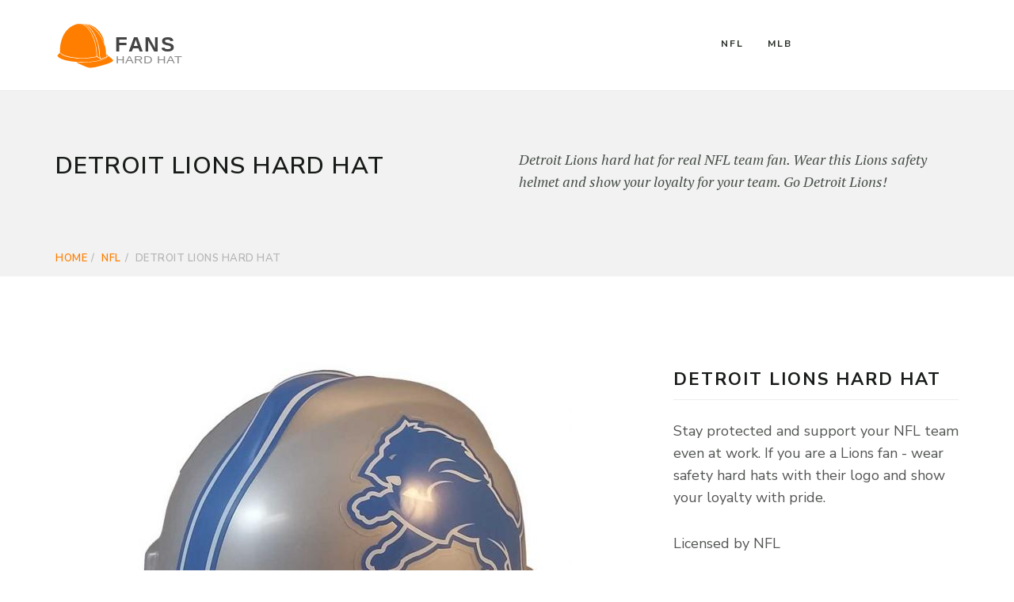

--- FILE ---
content_type: text/html; charset=utf-8
request_url: https://www.fanshardhat.com/nfl/detroit-lions-construction-hard-hat
body_size: 7140
content:
<!DOCTYPE html>
<html lang="en"><head>
    <meta charset="utf-8">
    <meta http-equiv="X-UA-Compatible" content="IE=edge">
    <meta name="viewport" content="width=device-width, initial-scale=1">
    <title>Detroit Lions hard hat</title>
        <meta name="description" content="Detroit Lions hard hat for real football fans. Wear this Lions safety helmet at work if you are a real Detroit Lions fan">
    <meta name="keywords" content="lions hard hat, lions safety helmet, detroit lions hard hat, lions construction hard hat">
        <meta name="robots" content="index,follow" />
    <link rel="stylesheet" type="text/css" href="https://www.fanshardhat.com/tmp/cache/stylesheet_combined_c03c5bae2f4dd2ca75010f6ebe4fccf0.css" /> 
    <base href="https://www.fanshardhat.com/" />
<script>(function(w,d,s,l,i){w[l]=w[l]||[];w[l].push({'gtm.start':new Date().getTime(),event:'gtm.js'});var f=d.getElementsByTagName(s)[0],j=d.createElement(s),dl=l!='dataLayer'?'&l='+l:'';j.async=true;j.src='https://www.googletagmanager.com/gtm.js?id='+i+dl;f.parentNode.insertBefore(j,f);})(window,document,'script','dataLayer','GTM-PPTCBHJ');</script>    <!-- Google Fonts -->
    <link href="https://fonts.googleapis.com/css?family=Nunito+Sans:200,200i,300,300i,400,400i,600,600i,700,700i,800,800i,900,900i" rel="stylesheet">
    <link href="https://fonts.googleapis.com/css?family=PT+Serif:400,400i,700,700i" rel="stylesheet">
    <link rel="stylesheet" href="https://cdn.jsdelivr.net/gh/fancyapps/fancybox@3.5.7/dist/jquery.fancybox.min.css" />
    <meta property="og:description" content="Detroit Lions hard hat for real NFL team fan. Wear this Lions safety helmet and show your loyalty for your team. Go Detroit Lions!" />    <meta property="og:image" content="https://www.fanshardhat.com/uploads/_products/product_14/detroit-lions-construction-hard-hat.jpg" />    <meta property="og:site_name" content="Fans Hard Hats and Safety Helmets" />
    <meta property="og:title" content="Detroit Lions hard hat - Fans Hard Hats and Safety Helmets" />
    <meta property="og:type" content="website" />
    <meta property="og:updated_time" content="7-04-2020" />
    <meta property="og:url" content="https://www.fanshardhat.com/nfl/detroit-lions-construction-hard-hat" />
    <meta name="twitter:card" content="summary_large_image" />
    <meta name="twitter:creator" content="@fanshardhat" />
    <meta name="twitter:description" content="Detroit Lions hard hat for real NFL team fan. Wear this Lions safety helmet and show your loyalty for your team. Go Detroit Lions!" />    <meta name="twitter:dnt" content="on" />     <meta name="twitter:domain" content="https://www.fanshardhat.com" />
    <meta name="twitter:image" content="https://www.fanshardhat.com/uploads/_products/product_14/detroit-lions-construction-hard-hat.jpg" />    <meta name="twitter:site" content="@iotcybersec24" />
    <meta name="twitter:title" content="Detroit Lions hard hat - Fans Hard Hats and Safety Helmets" />    <meta name="twitter:url" content="https://www.fanshardhat.com/product-details" />
    <link rel="apple-touch-icon" sizes="180x180" href="/images/fanshardhat-180x180.png" />
    <link rel="icon" type="image/png" sizes="32x32" href="/images/fanshardhat-32x32.png" />
    <link rel="icon" type="image/png" sizes="16x16" href="/images/fanshardhat-16x16.png" />
    <meta name="google-site-verification" content="MOKAPucRcPO7WJ0661-IRPwE9T8VauvLy0vJkV7g_vY" />
    <!-- HTML5 shim and Respond.js for IE8 support of HTML5 elements and media queries -->
    <!-- WARNING: Respond.js doesn't work if you view the page via file:// -->
    <!--[if lt IE 9]>
    <script src="https://oss.maxcdn.com/html5shiv/3.7.3/html5shiv.min.js"></script>
    <script src="https://oss.maxcdn.com/respond/1.4.2/respond.min.js"></script>
    <![endif]-->
    <script type="application/ld+json">
    {
      "@context": "https://schema.org/",
      "@type": "Product",
      "brand": {
        "@type": "Brand",
        "name": "Detroit Lions"
      },
      "description": "Detroit Lions hard hat for real NFL team fan. Wear this Lions safety helmet and show your loyalty for your team. Go Detroit Lions!",
      "image": "https://www.fanshardhat.com/uploads/_products/product_14/detroit-lions-construction-hard-hat.jpg",
      "name": "Detroit Lions hard hat",
      "offers": {
        "@type": "Offer",
        "url": "https://www.fanshardhat.com/nfl/detroit-lions-construction-hard-hat",
        "priceCurrency": "USD",
        "price": "36.95",
        "itemCondition": "https://schema.org/NewCondition",
        "availability": "https://schema.org/InStock",
        "seller": {
          "@type": "Organization",
          "name": "Amazon"
        }
      },
"review": [
      {
        "@type": "Review",
        "reviewRating": {
          "@type": "Rating",
          "ratingValue": "5"
        },
        "author": {
          "@type": "Person",
          "name": "John Doe"
        },
        "reviewBody": "great helmet for everyday work."
      }],

      "aggregateRating": {
        "@type": "AggregateRating",
        "ratingValue": "5",
        "bestRating": "5",
        "ratingCount": "1"
      }
    }
</script>

</head><body>
<noscript><iframe src="https://www.googletagmanager.com/ns.html?id=GTM-PPTCBHJ"
height="0" width="0" style="display:none;visibility:hidden"></iframe></noscript>
        <div class="page-header">
       <div class="container">
          <div class="row">
             <h1 class="page-title col-lg-6 col-md-6 col-sm-6 col-xs-12 page-section">Detroit Lions hard hat</h1>
             <p class="col-lg-6 col-md-6 col-sm-6 page-section hidden-xs"> Detroit Lions hard hat for real NFL team fan. Wear this Lions safety helmet and show your loyalty for your team. Go Detroit Lions! </p>
             <div class="page-breadcrumb">
                <ol class="breadcrumb"><li><a href="https://www.fanshardhat.com/" title="Fans Hard Hat" >Home</a></li><li><a href="https://www.fanshardhat.com/nfl" title="Fan&#39;s Hard Hat" >nfl</a></li><li>Detroit Lions hard hat</li></ol>             </div>
          </div>
       </div>
    </div>
                     <div class="space-medium">
        <div class="container">
            <div class="row" >
		<div class="col-lg-7 col-md-6 col-sm-12 col-xs-12">
                    <img class="img-responsive" src="https://www.fanshardhat.com/uploads/images/cache_img/img-906ae4d45df57e1df426d98c99bbf736.jpg" alt="Detroit Lions hard hat" title="Detroit Lions hard hat"/>
<div class="share">
   <span class="meta-categories">Sharing is caring:</span>
   <a href="https://www.facebook.com/sharer/sharer.php?u=https://www.fanshardhat.com/nfl/detroit-lions-construction-hard-hat?t=Detroit%20Lions%20hard%20hat" title="share Detroit Lions hard hat on facebook" target="_blank" rel="nofollow" onclick="trackOutboundLink('Detroit Lions hard hat','https://www.facebook.com/sharer/sharer.php');return true;"><span><i class="fa fa-facebook"></i></span></a>
   <a href="http://twitter.com/share?text=Detroit%20Lions%20hard%20hat&url=https://www.fanshardhat.com/nfl/detroit-lions-construction-hard-hat" title="share Detroit Lions hard hat on twitter" target="_blank" rel="nofollow" onclick="trackOutboundLink('Detroit Lions hard hat','http://twitter.com/share');return true;"><span><i class="fa fa-twitter"></i></span></a>
   <a href="http://pinterest.com/pin/create/button/?url=https://www.fanshardhat.com/nfl/detroit-lions-construction-hard-hat&media=&description=Detroit%20Lions%20hard%20hat" title="share Detroit Lions hard hat on pinterest" target="_blank" rel="nofollow" onclick="trackOutboundLink('Detroit Lions hard hat','http://pinterest.com/pin/create/button/');return true;"><span><i class="fa fa-pinterest"></i></span></a> 
</div>                </div>
                <div class="col-lg-4 col-lg-offset-1 col-md-4 col-md-offset-1 col-sm-12 col-xs-12">
                    <div class="about-section ">
                        <div class="mb20">
                            <h2 class="about-title">Detroit Lions hard hat</h2>
                                                        <p> Stay protected and support your NFL team even at work. If you are a Lions fan - wear safety hard hats with their logo and show your loyalty with pride. </p>
                            <p>Licensed by NFL </p>
                        </div>
						<a title="Buy now Detroit Lions hard hat and show your support!" href="https://www.amazon.com/dp/B01NCA62NY?tag=fanshardhat-20" target="_blank" rel="nofollow" class="btn btn-primary mb20 float-right mt20">Buy Now</a>
			                        <span class="float-right product-page-pricing mt20">$36.95</span>					
                    </div>
                </div>
            </div>
        </div>
    </div>
    <div class="space-medium bg-light">
        <div class="container">
            <div class="row">
                <div class="col-lg-12 col-md-12 col-sm-12 col-xs-12">
                    <h3 class="section-title">Read more about Detroit Lions hard hat</h3>
                    
<p>These Detroit Lions safety helmets have 1-touch ratchet suspensions for your safety and comfort. Polyethylene shell provides superior impact protection. They meet ANSI Type 1 safety ratings and are OSHA approved. Detroit Lions Hard Hats are licensed by the NFL.</p>
<p>This safety helmet kit comes with the NFL hard hat and a handy tote to carry the hat when not in use. NFL Detroit Lions' hard hat can complement any safety program since they are OSHA approved for the worksite. The new line of football hard hats improving wearer acceptance.</p>                 </div>
                <div class="col-lg-12 col-md-12 col-sm-12 col-xs-12 mt40">
                    <div>
			<span class="float-right ml20 mt20 product-page-pricing-bt">$36.95</span>
						<a title="Buy now Detroit Lions hard hat and show your support!" href="https://www.amazon.com/dp/B01NCA62NY?tag=fanshardhat-20" target="_blank" rel="nofollow" class="btn btn-primary btn-lg mt20 ml20 float-right">Buy Now</a>
						<a title="Buy other great Detroit Lions items" href="https://www.amazon.com/fanshop/nfl/detroit-lions?tag=fanshardhat-20" rel="nofollow" target="_blank" class="btn btn-primary btn-lg mt20 float-right">More choices</a>
		    </div>
		</div>
            </div>
        </div>
    </div>
    <div class="container-fluid bg-light">
	<div class="row">
            <div class="col-lg-12 col-md-12 col-sm-12 col-xs-12">
                <div class="section-title">
                        <!-- section title start-->
                    <h3>Other great Detroit Lions items to buy</h3>
                </div>
                    <!-- /.section title start-->
            </div>
        </div>
        <div class="row">
            <div class="gallery-slider-carousel">
                <div class="owl-carousel slider">
                    <div class="item"> <div class="slider-img"> <a title="Detroit Lions Backpack" href="https://www.amazon.com/dp/B07FB7N7BH?tag=fanshardhat-20" rel="nofollow" target="_blank"><img class="img-responsive" src="https://www.fanshardhat.com/uploads/images/cache_img/img-dc483e2772d6495bc75d77364e8ddb8f.jpg" alt="Detroit Lions Backpack" title="Detroit Lions Backpack"/></a> </div> </div> <div class="item"> <div class="slider-img"> <a title="Stainless Steel Tumbler Detroit Lions" href="https://www.amazon.com/dp/B07SVK9Y4F?tag=fanshardhat-20" rel="nofollow" target="_blank"><img class="img-responsive" src="https://www.fanshardhat.com/uploads/images/cache_img/img-7a43c9b124806ef761271dba49b5b1be.jpg" alt="Stainless Steel Tumbler Detroit Lions" title="Stainless Steel Tumbler Detroit Lions"/></a> </div> </div> <div class="item"> <div class="slider-img"> <a title="Detroit Lions Executive Grill Cover" href="https://www.amazon.com/dp/B072FQ9N2R?tag=fanshardhat-20" rel="nofollow" target="_blank"><img class="img-responsive" src="https://www.fanshardhat.com/uploads/images/cache_img/img-ece36797c6cecd2e139b442494a71f7d.jpg" alt="Detroit Lions Executive Grill Cover" title="Detroit Lions Executive Grill Cover"/></a> </div> </div> <div class="item"> <div class="slider-img"> <a title="Detroit Lions Steal Duffel Bag" href="https://www.amazon.com/dp/B00O4SYOZQ?tag=fanshardhat-20" rel="nofollow" target="_blank"><img class="img-responsive" src="https://www.fanshardhat.com/uploads/images/cache_img/img-b4c9ceb9a7851c909a534bcc449dbbcb.jpg" alt="Detroit Lions Steal Duffel Bag" title="Detroit Lions Steal Duffel Bag"/></a> </div> </div> <div class="item"> <div class="slider-img"> <a title="Timex NFL Detroit Lions Men's Watch" href="https://www.amazon.com/dp/B0781FH5G5?tag=fanshardhat-20" rel="nofollow" target="_blank"><img class="img-responsive" src="https://www.fanshardhat.com/uploads/images/cache_img/img-2b3f63e81c6d9d410b064201d5c3ba1d.jpg" alt="Timex NFL Detroit Lions Men&#39;s Watch" title="Timex NFL Detroit Lions Men&#39;s Watch"/></a> </div> </div> <div class="item"> <div class="slider-img"> <a title="Comforter and Sham Set Detroit Lions" href="https://www.amazon.com/dp/B01JL935AW?tag=fanshardhat-20" rel="nofollow" target="_blank"><img class="img-responsive" src="https://www.fanshardhat.com/uploads/images/cache_img/img-084b83277eaabd7590874fc6a41e9f90.jpg" alt="Comforter and Sham Set Detroit Lions" title="Comforter and Sham Set Detroit Lions"/></a> </div> </div> <div class="item"> <div class="slider-img"> <a title="Detroit Lions 3-Piece Tailgate Kit" href="https://www.amazon.com/dp/B076X8PTZ7?tag=fanshardhat-20" rel="nofollow" target="_blank"><img class="img-responsive" src="https://www.fanshardhat.com/uploads/images/cache_img/img-5621e448f2e3bf8cecb5ce4a1a35ec72.jpg" alt="Detroit Lions 3-Piece Tailgate Kit" title="Detroit Lions 3-Piece Tailgate Kit"/></a> </div> </div> <div class="item"> <div class="slider-img"> <a title="Women's Sleeveless Fashion Top Detroit Lions" href="https://www.amazon.com/dp/B07T5F55LG?tag=fanshardhat-20" rel="nofollow" target="_blank"><img class="img-responsive" src="https://www.fanshardhat.com/uploads/images/cache_img/img-c329aad44909f49a1e012696588721bb.jpg" alt="Women&#39;s Sleeveless Fashion Top Detroit Lions" title="Women&#39;s Sleeveless Fashion Top Detroit Lions"/></a> </div> </div> 
                </div>
            </div>
        </div>
    </div>
    <div class="space-medium">
        <div class="container">
           <div class="row">
                <div class="col-lg-12 col-md-12 col-sm-12 col-xs-12">
                    <div class="section-title">
                        <h2>About Detroit Lions in NFL </h2>
                    </div>
                </div>
            </div>
            <div class="row">
                <div class="col-lg-6 col-md-6 col-sm-12 col-xs-12">
                    <div class="plan-block">
                                                <img class="img-responsive" src="https://www.fanshardhat.com/uploads/images/cache_img/img-0a321328bca29d3c28d5f6fb81871cd2.jpg" alt="Detroit Lions playing in NFL" title="Detroit Lions playing in NFL"/>
                    </div>
                </div>
                <div class="col-lg-6 col-md-6 col-sm-12 col-xs-12">
                    <div class="plan-block">
                        <div class="plan-header">
                            <h3>Detroit Lions quick facts</h3>
                        </div>
                        <div class="plan-content">
                            <ul class="angle angle-right">
                               
<li><em>Established</em>: July 12, 1930;</li>
<li><em>First season</em>: 1930;</li>
<li><em>Stadium</em>: Ford Field, Detroit, Michigan;</li>
<li><em>Headquarter</em>: Allen Park, Michigan;</li>
<li><em>Training camp</em>: Dearborn, Michigan;</li>
<li><em>Super Bowl championships</em>: 4</li>

                            </ul>
                                                    </div>
                    </div>
                </div>
            </div>
        </div>
    </div>
    <div class="space-medium bg-light">
        <div class="container">
            <div class="row">
                <div class="col-lg-12 col-md-12 col-sm-12 col-xs-12">
                    <div class="section-title">
                        <!-- section title start-->
                        <h3>Feedback about Detroit Lions hard hat</h3>
                        <p>Read what other buyers thinks about Detroit Lions hard hat or if you own this safety helmet - leave a feedback.</p>
                    </div>
                    <!-- /.section title start-->
                </div>
            </div>
<div class="row">
   <div class="col-lg-6 col-md-6 col-sm-12 col-xs-12">
   <div class="feature-block">
      <div class="feature-icon"><img src="./images/quote.png" alt="Comment by John Doe"></div>
      <div class="feature-content">
         <div class="testimonial-content float-right">
            <ul>
                                          <li><i class="fa fa-star"></i></li>
                                                        <li><i class="fa fa-star"></i></li>
                                                        <li><i class="fa fa-star"></i></li>
                                                        <li><i class="fa fa-star"></i></li>
                                                        <li><i class="fa fa-star"></i></li>
                                      </ul>
         </div>
                  <h4>great helmet</h4>
         <p class="testimonial-text"> for everyday work.</p>
	 <div class="testimonial-meta"><span>- John Doe</span></div>
      </div>
   </div>
</div>

      <a class="btn-link mb20 ml20" data-fancybox data-src="#hidden-content" href="javascript:;">Leave your comment</a>
   <div class="contact-form" style="display:none;width:50%;" id="hidden-content">
          <div class="cgfeedback_addcomment">
  
<form method="post" enctype="multipart/form-data" action="https://www.fanshardhat.com/product-details"><div class="hidden"><input type="hidden" name="mact" value="CGFeedback,mb5b22,default,0"/><input type="hidden" name="mb5b22returnid" value="37"/><input type="hidden" name="mb5b22cgfb_origparms" value="[base64]"/></div>
  <input type="text" name="mb5b22feedback__data" value="" class="invisible" />
<input type="hidden" name="cge_csrf_name" value="263BB7C31E254FFBBFC6EFDC44026E79"/><input type="hidden" name="cge_csrf_token" value="AB56C53E-4439-45E8-97DE-FF12A571B25C"/>
  <fieldset class="margin-1em">
     <div class="row">
        <div class="col-lg-12 col-md-12 col-md-6 col-xs-12">
           <select id="mb5b22rating" name="mb5b22rating" class="no-border">
              <option value="">Select a rating</option>
              <option value="5">5</option>
              <option value="4">4</option>
              <option value="3">3</option>
              <option value="2">2</option>
              <option value="1">1</option>           </select>
        </div>
        <div class="col-lg-12 col-md-12 col-md-6 col-xs-12">
           <div class="form-group">
              <label class="control-label sr-only" for="textarea"></label>
              <textarea name="mb5b22comment" id="mb5b22comment" class="form-control mb5b22comment" cols="80" rows="6" placeholder="Comments"></textarea>
           </div>
        </div>
        <div class="col-lg-6 col-md-6 col-md-6 col-xs-12">
           <div class="form-group">
              <label class="control-label sr-only required" for="name"></label>
              <input type="text" id="mb5b22author_name" name="mb5b22author_name" value="" class="form-control" placeholder="Name"/>
           </div>
        </div>
        <div class="col-lg-6 col-md-6 col-md-6 col-xs-12">
           <div class="form-group">
              <label class="control-label sr-only required" for="email"></label>
              <input type="email" id="mb5b22author_email" name="mb5b22author_email" type="email" value="" class="form-control" placeholder="Email" />
           </div>
        </div>
        <div class="col-lg-12 col-md-12 col-md-6 col-xs-12">
           <div class="form-group">
              <label class="control-label sr-only required" for="website"></label>
                         </div>
        </div> 
                <div class="col-lg-12 col-md-12 col-md-6 col-xs-12">
           <div class="form-group">
              <button id="singlebutton" name="mb5b22cgfb_submit" class="btn btn-primary btn-sm">Submit</button>
           </div>
        </div>
     </div>   </fieldset>
</form>

  </div>

   </div>
   </div>
</div>
</div>

            <div class="header-wrapper">
        <div class="container">
            <div class="row">
                <div class="col-lg-2 col-md-2 col-sm-12 col-xs-12">
                    <a title="Fans Hard Hats and Safety Helmets" href="https://www.fanshardhat.com"><a title="Fans Hard Hats and Safety Helmets" href="https://www.fanshardhat.com"><img src="https://fanshardhat.com/images/logo-fanshardhat.svg" alt="Fans Hard Hats and Safety Helmets"></a></a>
                </div>
                <div class="col-lg-8 col-md-10 col-sm-12 col-xs-12">
                    <div class="navigation">
                        <div id="navigation">
                             <ul> <li class="menudepth0 first_child"> <a class="" href="https://www.fanshardhat.com/nfl"><span>NFL</span></a> </li> <li class="menudepth0 last_child"> <a class="" href="https://www.fanshardhat.com/mlb"><span>MLB</span></a> </li> </ul> 
                        </div>
                    </div>
                </div>
                <div class="col-lg-2 hidden-md hidden-sm hidden-xs">
                                    </div>
            </div>
        </div>
    </div>
        
    <!-- footer start -->
    <div class="footer">
        <div class="container">
            <div class="row">
                <!-- footer-about-start -->
                <div class="col-lg-4 col-md-4 col-sm-4 col-xs-12 ">
                    <div class="footer-widget">
                        <h3 class="footer-title">Our Contacts</h3>
                        <div>
                            <ul>
                                <li><i class="icon-envelope"></i>info@fanshardhat.com</li>
                            </ul>
                        </div>
                        <div class="footer-social"> 
                           <a href="https://www.facebook.com/topfanscorner" title="Fans Hard Hat on FB"><span><i class="fa fa-facebook-square"></i></span></a>
                           <a href="https://twitter.com/topfanscorner" title="Fans Hard hat on Twitter"><span><i class="fa fa-twitter-square"></i></span></a>
                        </div>
                    </div>
                </div>
                <!-- footer-useful links-start -->
                <div class=" col-lg-4 col-md-4 col-sm-4 col-xs-12">
                    <div class="footer-widget">
                        <h3 class="footer-title">Quick Links</h3>
                        <ul class="angle angle-right">
                            <li><a href="https://www.fanshardhat.com" title="Fan's Hard Hat - support your belowed team at work">Home</a></li>
                            <li><a href="https://www.fanshardhat.com/contacts" title="Fan&#39;s Hard Hat contacts" >Contacts</a></li>
                            <li><a href="https://www.fanshardhat.com/terms-and-conditions" title="Fan&#39;s Hard Hat Terms and conditions" >Terms and conditions</a></li>
                            <li><a href="https://www.fanshardhat.com/privacy-policy" title="Fan&#39;s Hard Hat Privacy policy" >Privacy policy</a></li>
                        </ul>
                    </div>
                </div>
                <!-- footer-useful links-close -->
                <!-- footer-form-start -->
                <div class=" col-lg-4 col-md-4 col-sm-4 col-xs-12">
                    <div class="footer-widget">
                        <h3 class="footer-title">contact us</h3>
                         <script type="text/javascript"> function fbht(htid) { var fbhtc=document.getElementById(htid); if (fbhtc) { if (fbhtc.style.display == 'none') { fbhtc.style.display = 'inline'; } else { fbhtc.style.display = 'none'; } } } </script> <form id="cntnt01moduleform_1" method="post" action="https://www.fanshardhat.com/product-details" class="cms_form" enctype="multipart/form-data"> <div class="hidden"> <input type="hidden" name="mact" value="FormBuilder,cntnt01,default,0" /> <input type="hidden" name="cntnt01returnid" value="37" /> <input type="hidden" name="cntnt01fbrp_callcount" value="1" /> </div> <div><input type="hidden" id="cntnt01form_id" name="cntnt01form_id" value="3" /> <input type="hidden" id="cntnt01fbrp_continue" name="cntnt01fbrp_continue" value="2" /> <input type="hidden" id="cntnt01fbrp_done" name="cntnt01fbrp_done" value="1" /> </div> <div class="form-group"> <label class="control-label sr-only" for="name"></label> <input type="text" name="cntnt01fbrp__22" class="form-control" placeholder="Name"="" size="25" maxlength="128" id="fbrp__22" /> </div> <div class="form-group"> <label class="control-label sr-only" for="Email"></label> <input type="email" name="cntnt01fbrp__23[]" class="form-control" placeholder="Email"="" size="25" maxlength="128" id="fbrp__23" /> </div> <div class="form-group"> <label class="control-label sr-only" for="Message"></label> <textarea name="cntnt01fbrp__24" id="fbrp__24" placeholder="Your Message" class="form-control cntnt01fbrp__24" cols="28" rows="3"></textarea> </div> <input class="btn btn-primary btn-sm" name="cntnt01fbrp_submit" id="cntnt01fbrp_submit" value="Submit" type="submit" /> </form> 
                    </div>
                </div>
                <!-- footer-tiny-text-start -->
                <div class="col-lg-12 col-md-12 col-sm-12 col-xs-12">
                    <div class="tiny-footer">
                        <p>© 2019-2026 - FansHardHat.com. All Rights Reserved.</p>
                    </div>
                </div>
                <!-- footer-tiny-text-start -->
                <!-- footer-form-close -->
            </div>
        </div>
    </div>
    <!-- jQuery (necessary for Bootstrap's JavaScript plugins) -->
        <script src="//code.jquery.com/jquery-latest.js" type="text/javascript"></script>
    <!-- Include all compiled plugins (below), or include individual files as needed -->
    <script src="/js/bootstrap.min.js" type="text/javascript"></script>
    <script src="/js/navigation.js" type="text/javascript"></script>
    <script src="/js/menumaker.js" type="text/javascript"></script>
    <script type="text/javascript" src="/js/jquery.sticky.js"></script>
    <script type="text/javascript" src="/js/sticky-header.js"></script>
    <script type="text/javascript" src="/js/owl.carousel.min.js"></script>

        <script type="text/javascript" src="/js/gallery-slider.js"></script>        <script src="https://cdn.jsdelivr.net/gh/fancyapps/fancybox@3.5.7/dist/jquery.fancybox.min.js"></script>    <script type="text/javascript" src="/js/star-rating.min.js"></script>    <script type="text/javascript">
       var starrating = new StarRating( document.getElementById( 'mb5b22rating' ), {
	  clearable: false,
          initialText:"Click to Rate",
       }).init();
    </script>
    <script async src="https://www.googletagmanager.com/gtag/js?id=UA-111926668-3"></script> <script> window.dataLayer = window.dataLayer || []; function gtag(){dataLayer.push(arguments);} gtag('js', new Date()); gtag('config', 'UA-111926668-3'); </script> <script type="text/javascript"> //<![CDATA[ var owa_baseUrl = 'https://a777web.com/owa/'; var owa_cmds = owa_cmds || []; owa_cmds.push(['setSiteId', 'cb461b29365f8b0269cb1ce01221a45e']); owa_cmds.push(['trackPageView']); owa_cmds.push(['trackClicks']); (function() { var _owa = document.createElement('script'); _owa.type = 'text/javascript'; _owa.async = true; owa_baseUrl = ('https:' == document.location.protocol ? window.owa_baseSecUrl || owa_baseUrl.replace(/http:/, 'https:') : owa_baseUrl ); _owa.src = owa_baseUrl + 'modules/base/js/owa.tracker-combined-min.js'; var _owa_s = document.getElementsByTagName('script')[0]; _owa_s.parentNode.insertBefore(_owa, _owa_s); }()); //]]> </script> <!-- Matomo --> <script> var _paq = window._paq = window._paq || []; /* tracker methods like "setCustomDimension" should be called before "trackPageView" */ _paq.push(['trackPageView']); _paq.push(['enableLinkTracking']); (function() { var u="//a777.lt/man/"; _paq.push(['setTrackerUrl', u+'matomo.php']); _paq.push(['setSiteId', '2']); var d=document, g=d.createElement('script'), s=d.getElementsByTagName('script')[0]; g.async=true; g.src=u+'matomo.js'; s.parentNode.insertBefore(g,s); })(); </script> <!-- End Matomo Code --> 
</body>
</html>

--- FILE ---
content_type: text/css
request_url: https://www.fanshardhat.com/tmp/cache/stylesheet_combined_c03c5bae2f4dd2ca75010f6ebe4fccf0.css
body_size: 131002
content:
/* cmsms stylesheet: fhh-star-rating modified: Sunday, March 22, 2020 5:17:32 AM */
/*!
 * Star Rating
 * @version: 3.1.4
 * @author: Paul Ryley (http://geminilabs.io)
 * @url: https://github.com/pryley/star-rating.js
 * @license: MIT
 */
.gl-star-rating[data-star-rating] {
  position: relative;
  display: block;
}

.gl-star-rating[data-star-rating] > select {
  overflow: hidden;
  visibility: visible !important;
  position: absolute !important;
  top: 0;
  width: 1px;
  height: 1px;
  clip: rect(1px, 1px, 1px, 1px);
  -webkit-clip-path: circle(1px at 0 0);
          clip-path: circle(1px at 0 0);
  white-space: nowrap;
}

.gl-star-rating[data-star-rating] > select::before,
.gl-star-rating[data-star-rating] > select::after {
  display: none !important;
}

.gl-star-rating-ltr[data-star-rating] > select {
  left: 0;
}

.gl-star-rating-rtl[data-star-rating] > select {
  right: 0;
}

.gl-star-rating[data-star-rating] > select:focus + .gl-star-rating-stars::before {
  opacity: 0.5;
  display: block;
  position: absolute;
  width: 100%;
  height: 100%;
  content: '';
  outline: dotted 1px currentColor;
  pointer-events: none;
}

.gl-star-rating-stars {
  position: relative;
  display: inline-block;
  height: 26px;
  vertical-align: middle;
  cursor: pointer;
}

.gl-star-rating-stars > span {
  display: inline-block;
  width: 24px;
  height: 24px;
  background-size: 24px;
  background-repeat: no-repeat;
  background-image: url(https://www.fanshardhat.com/images/star-empty.svg);
  margin: 0 4px 0 0;
}

.gl-star-rating-stars > span:last-of-type {
  margin-right: 0;
}

.gl-star-rating-rtl[data-star-rating] .gl-star-rating-stars > span {
  margin: 0 0 0 4px;
}

.gl-star-rating-rtl[data-star-rating] .gl-star-rating-stars > span:last-of-type {
  margin-left: 0;
}

.gl-star-rating-stars.s10 > span:nth-child(1),
.gl-star-rating-stars.s20 > span:nth-child(-1n+2),
.gl-star-rating-stars.s30 > span:nth-child(-1n+3),
.gl-star-rating-stars.s40 > span:nth-child(-1n+4),
.gl-star-rating-stars.s50 > span:nth-child(-1n+5),
.gl-star-rating-stars.s60 > span:nth-child(-1n+6),
.gl-star-rating-stars.s70 > span:nth-child(-1n+7),
.gl-star-rating-stars.s80 > span:nth-child(-1n+8),
.gl-star-rating-stars.s90 > span:nth-child(-1n+9),
.gl-star-rating-stars.s100 > span {
  background-image: url(https://www.fanshardhat.com/images/star-full.svg);
}

.gl-star-rating-text {
  display: inline-block;
  position: relative;
  height: 26px;
  line-height: 26px;
  font-size: 0.8em;
  font-weight: 600;
  color: #fff;
  background-color: #1a1a1a;
  white-space: nowrap;
  vertical-align: middle;
  padding: 0 12px 0 6px;
  margin: 0 0 0 12px;
}

.gl-star-rating-text::before {
  position: absolute;
  top: 0;
  left: -12px;
  width: 0;
  height: 0;
  content: "";
  border-style: solid;
  border-width: 13px 12px 13px 0;
  border-color: transparent #1a1a1a transparent transparent;
}

.gl-star-rating-rtl[data-star-rating] .gl-star-rating-text {
  padding: 0 6px 0 12px;
  margin: 0 12px 0 0;
}

.gl-star-rating-rtl[data-star-rating] .gl-star-rating-text::before {
  left: unset;
  right: -12px;
  border-width: 13px 0 13px 12px;
  border-color: transparent transparent transparent #1a1a1a;
}
/* cmsms stylesheet: fhh bootstrap modified: Monday, March 16, 2020 10:42:11 AM */
/*!
 * Bootstrap v3.3.7 (http://getbootstrap.com)
 * Copyright 2011-2016 Twitter, Inc.
 * Licensed under MIT (https://github.com/twbs/bootstrap/blob/master/LICENSE)
 *//*! normalize.css v3.0.3 | MIT License | github.com/necolas/normalize.css */html{font-family:sans-serif;-webkit-text-size-adjust:100%;-ms-text-size-adjust:100%}body{margin:0}article,aside,details,figcaption,figure,footer,header,hgroup,main,menu,nav,section,summary{display:block}audio,canvas,progress,video{display:inline-block;vertical-align:baseline}audio:not([controls]){display:none;height:0}[hidden],template{display:none}a{background-color:transparent}a:active,a:hover{outline:0}abbr[title]{border-bottom:1px dotted}b,strong{font-weight:700}dfn{font-style:italic}h1{margin:.67em 0;font-size:2em}mark{color:#000;background:#ff0}small{font-size:80%}sub,sup{position:relative;font-size:75%;line-height:0;vertical-align:baseline}sup{top:-.5em}sub{bottom:-.25em}img{border:0}svg:not(:root){overflow:hidden}figure{margin:1em 40px}hr{height:0;-webkit-box-sizing:content-box;-moz-box-sizing:content-box;box-sizing:content-box}pre{overflow:auto}code,kbd,pre,samp{font-family:monospace,monospace;font-size:1em}button,input,optgroup,select,textarea{margin:0;font:inherit;color:inherit}button{overflow:visible}button,select{text-transform:none}button,html input[type=button],input[type=reset],input[type=submit]{-webkit-appearance:button;cursor:pointer}button[disabled],html input[disabled]{cursor:default}button::-moz-focus-inner,input::-moz-focus-inner{padding:0;border:0}input{line-height:normal}input[type=checkbox],input[type=radio]{-webkit-box-sizing:border-box;-moz-box-sizing:border-box;box-sizing:border-box;padding:0}input[type=number]::-webkit-inner-spin-button,input[type=number]::-webkit-outer-spin-button{height:auto}input[type=search]{-webkit-box-sizing:content-box;-moz-box-sizing:content-box;box-sizing:content-box;-webkit-appearance:textfield}input[type=search]::-webkit-search-cancel-button,input[type=search]::-webkit-search-decoration{-webkit-appearance:none}fieldset{padding:.35em .625em .75em;margin:0 2px;border:1px solid silver}legend{padding:0;border:0}textarea{overflow:auto}optgroup{font-weight:700}table{border-spacing:0;border-collapse:collapse}td,th{padding:0}/*! Source: https://github.com/h5bp/html5-boilerplate/blob/master/src/css/main.css */@media print{*,:after,:before{color:#000!important;text-shadow:none!important;background:0 0!important;-webkit-box-shadow:none!important;box-shadow:none!important}a,a:visited{text-decoration:underline}a[href]:after{content:" (" attr(href) ")"}abbr[title]:after{content:" (" attr(title) ")"}a[href^="javascript:"]:after,a[href^="#"]:after{content:""}blockquote,pre{border:1px solid #999;page-break-inside:avoid}thead{display:table-header-group}img,tr{page-break-inside:avoid}img{max-width:100%!important}h2,h3,p{orphans:3;widows:3}h2,h3{page-break-after:avoid}.navbar{display:none}.btn>.caret,.dropup>.btn>.caret{border-top-color:#000!important}.label{border:1px solid #000}.table{border-collapse:collapse!important}.table td,.table th{background-color:#fff!important}.table-bordered td,.table-bordered th{border:1px solid #ddd!important}}@font-face{font-family:'Glyphicons Halflings';src:url(https://www.fanshardhat.com/fonts/glyphicons-halflings-regular.eot);src:url(https://www.fanshardhat.com/fonts/glyphicons-halflings-regular.eot?#iefix) format('embedded-opentype'),url(https://www.fanshardhat.com/fonts/glyphicons-halflings-regular.woff2) format('woff2'),url(https://www.fanshardhat.com/fonts/glyphicons-halflings-regular.woff) format('woff'),url(https://www.fanshardhat.com/fonts/glyphicons-halflings-regular.ttf) format('truetype'),url(https://www.fanshardhat.com/fonts/glyphicons-halflings-regular.svg#glyphicons_halflingsregular) format('svg')}.glyphicon{position:relative;top:1px;display:inline-block;font-family:'Glyphicons Halflings';font-style:normal;font-weight:400;line-height:1;-webkit-font-smoothing:antialiased;-moz-osx-font-smoothing:grayscale}.glyphicon-asterisk:before{content:"\002a"}.glyphicon-plus:before{content:"\002b"}.glyphicon-eur:before,.glyphicon-euro:before{content:"\20ac"}.glyphicon-minus:before{content:"\2212"}.glyphicon-cloud:before{content:"\2601"}.glyphicon-envelope:before{content:"\2709"}.glyphicon-pencil:before{content:"\270f"}.glyphicon-glass:before{content:"\e001"}.glyphicon-music:before{content:"\e002"}.glyphicon-search:before{content:"\e003"}.glyphicon-heart:before{content:"\e005"}.glyphicon-star:before{content:"\e006"}.glyphicon-star-empty:before{content:"\e007"}.glyphicon-user:before{content:"\e008"}.glyphicon-film:before{content:"\e009"}.glyphicon-th-large:before{content:"\e010"}.glyphicon-th:before{content:"\e011"}.glyphicon-th-list:before{content:"\e012"}.glyphicon-ok:before{content:"\e013"}.glyphicon-remove:before{content:"\e014"}.glyphicon-zoom-in:before{content:"\e015"}.glyphicon-zoom-out:before{content:"\e016"}.glyphicon-off:before{content:"\e017"}.glyphicon-signal:before{content:"\e018"}.glyphicon-cog:before{content:"\e019"}.glyphicon-trash:before{content:"\e020"}.glyphicon-home:before{content:"\e021"}.glyphicon-file:before{content:"\e022"}.glyphicon-time:before{content:"\e023"}.glyphicon-road:before{content:"\e024"}.glyphicon-download-alt:before{content:"\e025"}.glyphicon-download:before{content:"\e026"}.glyphicon-upload:before{content:"\e027"}.glyphicon-inbox:before{content:"\e028"}.glyphicon-play-circle:before{content:"\e029"}.glyphicon-repeat:before{content:"\e030"}.glyphicon-refresh:before{content:"\e031"}.glyphicon-list-alt:before{content:"\e032"}.glyphicon-lock:before{content:"\e033"}.glyphicon-flag:before{content:"\e034"}.glyphicon-headphones:before{content:"\e035"}.glyphicon-volume-off:before{content:"\e036"}.glyphicon-volume-down:before{content:"\e037"}.glyphicon-volume-up:before{content:"\e038"}.glyphicon-qrcode:before{content:"\e039"}.glyphicon-barcode:before{content:"\e040"}.glyphicon-tag:before{content:"\e041"}.glyphicon-tags:before{content:"\e042"}.glyphicon-book:before{content:"\e043"}.glyphicon-bookmark:before{content:"\e044"}.glyphicon-print:before{content:"\e045"}.glyphicon-camera:before{content:"\e046"}.glyphicon-font:before{content:"\e047"}.glyphicon-bold:before{content:"\e048"}.glyphicon-italic:before{content:"\e049"}.glyphicon-text-height:before{content:"\e050"}.glyphicon-text-width:before{content:"\e051"}.glyphicon-align-left:before{content:"\e052"}.glyphicon-align-center:before{content:"\e053"}.glyphicon-align-right:before{content:"\e054"}.glyphicon-align-justify:before{content:"\e055"}.glyphicon-list:before{content:"\e056"}.glyphicon-indent-left:before{content:"\e057"}.glyphicon-indent-right:before{content:"\e058"}.glyphicon-facetime-video:before{content:"\e059"}.glyphicon-picture:before{content:"\e060"}.glyphicon-map-marker:before{content:"\e062"}.glyphicon-adjust:before{content:"\e063"}.glyphicon-tint:before{content:"\e064"}.glyphicon-edit:before{content:"\e065"}.glyphicon-share:before{content:"\e066"}.glyphicon-check:before{content:"\e067"}.glyphicon-move:before{content:"\e068"}.glyphicon-step-backward:before{content:"\e069"}.glyphicon-fast-backward:before{content:"\e070"}.glyphicon-backward:before{content:"\e071"}.glyphicon-play:before{content:"\e072"}.glyphicon-pause:before{content:"\e073"}.glyphicon-stop:before{content:"\e074"}.glyphicon-forward:before{content:"\e075"}.glyphicon-fast-forward:before{content:"\e076"}.glyphicon-step-forward:before{content:"\e077"}.glyphicon-eject:before{content:"\e078"}.glyphicon-chevron-left:before{content:"\e079"}.glyphicon-chevron-right:before{content:"\e080"}.glyphicon-plus-sign:before{content:"\e081"}.glyphicon-minus-sign:before{content:"\e082"}.glyphicon-remove-sign:before{content:"\e083"}.glyphicon-ok-sign:before{content:"\e084"}.glyphicon-question-sign:before{content:"\e085"}.glyphicon-info-sign:before{content:"\e086"}.glyphicon-screenshot:before{content:"\e087"}.glyphicon-remove-circle:before{content:"\e088"}.glyphicon-ok-circle:before{content:"\e089"}.glyphicon-ban-circle:before{content:"\e090"}.glyphicon-arrow-left:before{content:"\e091"}.glyphicon-arrow-right:before{content:"\e092"}.glyphicon-arrow-up:before{content:"\e093"}.glyphicon-arrow-down:before{content:"\e094"}.glyphicon-share-alt:before{content:"\e095"}.glyphicon-resize-full:before{content:"\e096"}.glyphicon-resize-small:before{content:"\e097"}.glyphicon-exclamation-sign:before{content:"\e101"}.glyphicon-gift:before{content:"\e102"}.glyphicon-leaf:before{content:"\e103"}.glyphicon-fire:before{content:"\e104"}.glyphicon-eye-open:before{content:"\e105"}.glyphicon-eye-close:before{content:"\e106"}.glyphicon-warning-sign:before{content:"\e107"}.glyphicon-plane:before{content:"\e108"}.glyphicon-calendar:before{content:"\e109"}.glyphicon-random:before{content:"\e110"}.glyphicon-comment:before{content:"\e111"}.glyphicon-magnet:before{content:"\e112"}.glyphicon-chevron-up:before{content:"\e113"}.glyphicon-chevron-down:before{content:"\e114"}.glyphicon-retweet:before{content:"\e115"}.glyphicon-shopping-cart:before{content:"\e116"}.glyphicon-folder-close:before{content:"\e117"}.glyphicon-folder-open:before{content:"\e118"}.glyphicon-resize-vertical:before{content:"\e119"}.glyphicon-resize-horizontal:before{content:"\e120"}.glyphicon-hdd:before{content:"\e121"}.glyphicon-bullhorn:before{content:"\e122"}.glyphicon-bell:before{content:"\e123"}.glyphicon-certificate:before{content:"\e124"}.glyphicon-thumbs-up:before{content:"\e125"}.glyphicon-thumbs-down:before{content:"\e126"}.glyphicon-hand-right:before{content:"\e127"}.glyphicon-hand-left:before{content:"\e128"}.glyphicon-hand-up:before{content:"\e129"}.glyphicon-hand-down:before{content:"\e130"}.glyphicon-circle-arrow-right:before{content:"\e131"}.glyphicon-circle-arrow-left:before{content:"\e132"}.glyphicon-circle-arrow-up:before{content:"\e133"}.glyphicon-circle-arrow-down:before{content:"\e134"}.glyphicon-globe:before{content:"\e135"}.glyphicon-wrench:before{content:"\e136"}.glyphicon-tasks:before{content:"\e137"}.glyphicon-filter:before{content:"\e138"}.glyphicon-briefcase:before{content:"\e139"}.glyphicon-fullscreen:before{content:"\e140"}.glyphicon-dashboard:before{content:"\e141"}.glyphicon-paperclip:before{content:"\e142"}.glyphicon-heart-empty:before{content:"\e143"}.glyphicon-link:before{content:"\e144"}.glyphicon-phone:before{content:"\e145"}.glyphicon-pushpin:before{content:"\e146"}.glyphicon-usd:before{content:"\e148"}.glyphicon-gbp:before{content:"\e149"}.glyphicon-sort:before{content:"\e150"}.glyphicon-sort-by-alphabet:before{content:"\e151"}.glyphicon-sort-by-alphabet-alt:before{content:"\e152"}.glyphicon-sort-by-order:before{content:"\e153"}.glyphicon-sort-by-order-alt:before{content:"\e154"}.glyphicon-sort-by-attributes:before{content:"\e155"}.glyphicon-sort-by-attributes-alt:before{content:"\e156"}.glyphicon-unchecked:before{content:"\e157"}.glyphicon-expand:before{content:"\e158"}.glyphicon-collapse-down:before{content:"\e159"}.glyphicon-collapse-up:before{content:"\e160"}.glyphicon-log-in:before{content:"\e161"}.glyphicon-flash:before{content:"\e162"}.glyphicon-log-out:before{content:"\e163"}.glyphicon-new-window:before{content:"\e164"}.glyphicon-record:before{content:"\e165"}.glyphicon-save:before{content:"\e166"}.glyphicon-open:before{content:"\e167"}.glyphicon-saved:before{content:"\e168"}.glyphicon-import:before{content:"\e169"}.glyphicon-export:before{content:"\e170"}.glyphicon-send:before{content:"\e171"}.glyphicon-floppy-disk:before{content:"\e172"}.glyphicon-floppy-saved:before{content:"\e173"}.glyphicon-floppy-remove:before{content:"\e174"}.glyphicon-floppy-save:before{content:"\e175"}.glyphicon-floppy-open:before{content:"\e176"}.glyphicon-credit-card:before{content:"\e177"}.glyphicon-transfer:before{content:"\e178"}.glyphicon-cutlery:before{content:"\e179"}.glyphicon-header:before{content:"\e180"}.glyphicon-compressed:before{content:"\e181"}.glyphicon-earphone:before{content:"\e182"}.glyphicon-phone-alt:before{content:"\e183"}.glyphicon-tower:before{content:"\e184"}.glyphicon-stats:before{content:"\e185"}.glyphicon-sd-video:before{content:"\e186"}.glyphicon-hd-video:before{content:"\e187"}.glyphicon-subtitles:before{content:"\e188"}.glyphicon-sound-stereo:before{content:"\e189"}.glyphicon-sound-dolby:before{content:"\e190"}.glyphicon-sound-5-1:before{content:"\e191"}.glyphicon-sound-6-1:before{content:"\e192"}.glyphicon-sound-7-1:before{content:"\e193"}.glyphicon-copyright-mark:before{content:"\e194"}.glyphicon-registration-mark:before{content:"\e195"}.glyphicon-cloud-download:before{content:"\e197"}.glyphicon-cloud-upload:before{content:"\e198"}.glyphicon-tree-conifer:before{content:"\e199"}.glyphicon-tree-deciduous:before{content:"\e200"}.glyphicon-cd:before{content:"\e201"}.glyphicon-save-file:before{content:"\e202"}.glyphicon-open-file:before{content:"\e203"}.glyphicon-level-up:before{content:"\e204"}.glyphicon-copy:before{content:"\e205"}.glyphicon-paste:before{content:"\e206"}.glyphicon-alert:before{content:"\e209"}.glyphicon-equalizer:before{content:"\e210"}.glyphicon-king:before{content:"\e211"}.glyphicon-queen:before{content:"\e212"}.glyphicon-pawn:before{content:"\e213"}.glyphicon-bishop:before{content:"\e214"}.glyphicon-knight:before{content:"\e215"}.glyphicon-baby-formula:before{content:"\e216"}.glyphicon-tent:before{content:"\26fa"}.glyphicon-blackboard:before{content:"\e218"}.glyphicon-bed:before{content:"\e219"}.glyphicon-apple:before{content:"\f8ff"}.glyphicon-erase:before{content:"\e221"}.glyphicon-hourglass:before{content:"\231b"}.glyphicon-lamp:before{content:"\e223"}.glyphicon-duplicate:before{content:"\e224"}.glyphicon-piggy-bank:before{content:"\e225"}.glyphicon-scissors:before{content:"\e226"}.glyphicon-bitcoin:before{content:"\e227"}.glyphicon-btc:before{content:"\e227"}.glyphicon-xbt:before{content:"\e227"}.glyphicon-yen:before{content:"\00a5"}.glyphicon-jpy:before{content:"\00a5"}.glyphicon-ruble:before{content:"\20bd"}.glyphicon-rub:before{content:"\20bd"}.glyphicon-scale:before{content:"\e230"}.glyphicon-ice-lolly:before{content:"\e231"}.glyphicon-ice-lolly-tasted:before{content:"\e232"}.glyphicon-education:before{content:"\e233"}.glyphicon-option-horizontal:before{content:"\e234"}.glyphicon-option-vertical:before{content:"\e235"}.glyphicon-menu-hamburger:before{content:"\e236"}.glyphicon-modal-window:before{content:"\e237"}.glyphicon-oil:before{content:"\e238"}.glyphicon-grain:before{content:"\e239"}.glyphicon-sunglasses:before{content:"\e240"}.glyphicon-text-size:before{content:"\e241"}.glyphicon-text-color:before{content:"\e242"}.glyphicon-text-background:before{content:"\e243"}.glyphicon-object-align-top:before{content:"\e244"}.glyphicon-object-align-bottom:before{content:"\e245"}.glyphicon-object-align-horizontal:before{content:"\e246"}.glyphicon-object-align-left:before{content:"\e247"}.glyphicon-object-align-vertical:before{content:"\e248"}.glyphicon-object-align-right:before{content:"\e249"}.glyphicon-triangle-right:before{content:"\e250"}.glyphicon-triangle-left:before{content:"\e251"}.glyphicon-triangle-bottom:before{content:"\e252"}.glyphicon-triangle-top:before{content:"\e253"}.glyphicon-console:before{content:"\e254"}.glyphicon-superscript:before{content:"\e255"}.glyphicon-subscript:before{content:"\e256"}.glyphicon-menu-left:before{content:"\e257"}.glyphicon-menu-right:before{content:"\e258"}.glyphicon-menu-down:before{content:"\e259"}.glyphicon-menu-up:before{content:"\e260"}*{-webkit-box-sizing:border-box;-moz-box-sizing:border-box;box-sizing:border-box}:after,:before{-webkit-box-sizing:border-box;-moz-box-sizing:border-box;box-sizing:border-box}html{font-size:10px;-webkit-tap-highlight-color:rgba(0,0,0,0)}body{font-family:"Helvetica Neue",Helvetica,Arial,sans-serif;font-size:14px;line-height:1.42857143;color:#333;background-color:#fff}button,input,select,textarea{font-family:inherit;font-size:inherit;line-height:inherit}a{color:#337ab7;text-decoration:none}a:focus,a:hover{color:#23527c;text-decoration:underline}a:focus{outline:5px auto -webkit-focus-ring-color;outline-offset:-2px}figure{margin:0}img{vertical-align:middle}.carousel-inner>.item>a>img,.carousel-inner>.item>img,.img-responsive,.thumbnail a>img,.thumbnail>img{display:block;max-width:100%;height:auto}.img-rounded{border-radius:6px}.img-thumbnail{display:inline-block;max-width:100%;height:auto;padding:4px;line-height:1.42857143;background-color:#fff;border:1px solid #ddd;border-radius:4px;-webkit-transition:all .2s ease-in-out;-o-transition:all .2s ease-in-out;transition:all .2s ease-in-out}.img-circle{border-radius:50%}hr{margin-top:20px;margin-bottom:20px;border:0;border-top:1px solid #eee}.sr-only{position:absolute;width:1px;height:1px;padding:0;margin:-1px;overflow:hidden;clip:rect(0,0,0,0);border:0}.sr-only-focusable:active,.sr-only-focusable:focus{position:static;width:auto;height:auto;margin:0;overflow:visible;clip:auto}[role=button]{cursor:pointer}.h1,.h2,.h3,.h4,.h5,.h6,h1,h2,h3,h4,h5,h6{font-family:inherit;font-weight:500;line-height:1.1;color:inherit}.h1 .small,.h1 small,.h2 .small,.h2 small,.h3 .small,.h3 small,.h4 .small,.h4 small,.h5 .small,.h5 small,.h6 .small,.h6 small,h1 .small,h1 small,h2 .small,h2 small,h3 .small,h3 small,h4 .small,h4 small,h5 .small,h5 small,h6 .small,h6 small{font-weight:400;line-height:1;color:#777}.h1,.h2,.h3,h1,h2,h3{margin-top:20px;margin-bottom:10px}.h1 .small,.h1 small,.h2 .small,.h2 small,.h3 .small,.h3 small,h1 .small,h1 small,h2 .small,h2 small,h3 .small,h3 small{font-size:65%}.h4,.h5,.h6,h4,h5,h6{margin-top:10px;margin-bottom:10px}.h4 .small,.h4 small,.h5 .small,.h5 small,.h6 .small,.h6 small,h4 .small,h4 small,h5 .small,h5 small,h6 .small,h6 small{font-size:75%}.h1,h1{font-size:36px}.h2,h2{font-size:30px}.h3,h3{font-size:24px}.h4,h4{font-size:18px}.h5,h5{font-size:14px}.h6,h6{font-size:12px}p{margin:0 0 10px}.lead{margin-bottom:20px;font-size:16px;font-weight:300;line-height:1.4}@media (min-width:768px){.lead{font-size:21px}}.small,small{font-size:85%}.mark,mark{padding:.2em;background-color:#fcf8e3}.text-left{text-align:left}.text-right{text-align:right}.text-center{text-align:center}.text-justify{text-align:justify}.text-nowrap{white-space:nowrap}.text-lowercase{text-transform:lowercase}.text-uppercase{text-transform:uppercase}.text-capitalize{text-transform:capitalize}.text-muted{color:#777}.text-primary{color:#337ab7}a.text-primary:focus,a.text-primary:hover{color:#286090}.text-success{color:#3c763d}a.text-success:focus,a.text-success:hover{color:#2b542c}.text-info{color:#31708f}a.text-info:focus,a.text-info:hover{color:#245269}.text-warning{color:#8a6d3b}a.text-warning:focus,a.text-warning:hover{color:#66512c}.text-danger{color:#a94442}a.text-danger:focus,a.text-danger:hover{color:#843534}.bg-primary{color:#fff;background-color:#337ab7}a.bg-primary:focus,a.bg-primary:hover{background-color:#286090}.bg-success{background-color:#dff0d8}a.bg-success:focus,a.bg-success:hover{background-color:#c1e2b3}.bg-info{background-color:#d9edf7}a.bg-info:focus,a.bg-info:hover{background-color:#afd9ee}.bg-warning{background-color:#fcf8e3}a.bg-warning:focus,a.bg-warning:hover{background-color:#f7ecb5}.bg-danger{background-color:#f2dede}a.bg-danger:focus,a.bg-danger:hover{background-color:#e4b9b9}.page-header{padding-bottom:9px;margin:40px 0 20px;border-bottom:1px solid #eee}ol,ul{margin-top:0;margin-bottom:10px}ol ol,ol ul,ul ol,ul ul{margin-bottom:0}.list-unstyled{padding-left:0;list-style:none}.list-inline{padding-left:0;margin-left:-5px;list-style:none}.list-inline>li{display:inline-block;padding-right:5px;padding-left:5px}dl{margin-top:0;margin-bottom:20px}dd,dt{line-height:1.42857143}dt{font-weight:700}dd{margin-left:0}@media (min-width:768px){.dl-horizontal dt{float:left;width:160px;overflow:hidden;clear:left;text-align:right;text-overflow:ellipsis;white-space:nowrap}.dl-horizontal dd{margin-left:180px}}abbr[data-original-title],abbr[title]{cursor:help;border-bottom:1px dotted #777}.initialism{font-size:90%;text-transform:uppercase}blockquote{padding:10px 20px;margin:0 0 20px;font-size:17.5px;border-left:5px solid #eee}blockquote ol:last-child,blockquote p:last-child,blockquote ul:last-child{margin-bottom:0}blockquote .small,blockquote footer,blockquote small{display:block;font-size:80%;line-height:1.42857143;color:#777}blockquote .small:before,blockquote footer:before,blockquote small:before{content:'\2014 \00A0'}.blockquote-reverse,blockquote.pull-right{padding-right:15px;padding-left:0;text-align:right;border-right:5px solid #eee;border-left:0}.blockquote-reverse .small:before,.blockquote-reverse footer:before,.blockquote-reverse small:before,blockquote.pull-right .small:before,blockquote.pull-right footer:before,blockquote.pull-right small:before{content:''}.blockquote-reverse .small:after,.blockquote-reverse footer:after,.blockquote-reverse small:after,blockquote.pull-right .small:after,blockquote.pull-right footer:after,blockquote.pull-right small:after{content:'\00A0 \2014'}address{margin-bottom:20px;font-style:normal;line-height:1.42857143}code,kbd,pre,samp{font-family:Menlo,Monaco,Consolas,"Courier New",monospace}code{padding:2px 4px;font-size:90%;color:#c7254e;background-color:#f9f2f4;border-radius:4px}kbd{padding:2px 4px;font-size:90%;color:#fff;background-color:#333;border-radius:3px;-webkit-box-shadow:inset 0 -1px 0 rgba(0,0,0,.25);box-shadow:inset 0 -1px 0 rgba(0,0,0,.25)}kbd kbd{padding:0;font-size:100%;font-weight:700;-webkit-box-shadow:none;box-shadow:none}pre{display:block;padding:9.5px;margin:0 0 10px;font-size:13px;line-height:1.42857143;color:#333;word-break:break-all;word-wrap:break-word;background-color:#f5f5f5;border:1px solid #ccc;border-radius:4px}pre code{padding:0;font-size:inherit;color:inherit;white-space:pre-wrap;background-color:transparent;border-radius:0}.pre-scrollable{max-height:340px;overflow-y:scroll}.container{padding-right:15px;padding-left:15px;margin-right:auto;margin-left:auto}@media (min-width:768px){.container{width:750px}}@media (min-width:992px){.container{width:970px}}@media (min-width:1200px){.container{width:1170px}}.container-fluid{padding-right:15px;padding-left:15px;margin-right:auto;margin-left:auto}.row{margin-right:-15px;margin-left:-15px}.col-lg-1,.col-lg-10,.col-lg-11,.col-lg-12,.col-lg-2,.col-lg-3,.col-lg-4,.col-lg-5,.col-lg-6,.col-lg-7,.col-lg-8,.col-lg-9,.col-md-1,.col-md-10,.col-md-11,.col-md-12,.col-md-2,.col-md-3,.col-md-4,.col-md-5,.col-md-6,.col-md-7,.col-md-8,.col-md-9,.col-sm-1,.col-sm-10,.col-sm-11,.col-sm-12,.col-sm-2,.col-sm-3,.col-sm-4,.col-sm-5,.col-sm-6,.col-sm-7,.col-sm-8,.col-sm-9,.col-xs-1,.col-xs-10,.col-xs-11,.col-xs-12,.col-xs-2,.col-xs-3,.col-xs-4,.col-xs-5,.col-xs-6,.col-xs-7,.col-xs-8,.col-xs-9{position:relative;min-height:1px;padding-right:15px;padding-left:15px}.col-xs-1,.col-xs-10,.col-xs-11,.col-xs-12,.col-xs-2,.col-xs-3,.col-xs-4,.col-xs-5,.col-xs-6,.col-xs-7,.col-xs-8,.col-xs-9{float:left}.col-xs-12{width:100%}.col-xs-11{width:91.66666667%}.col-xs-10{width:83.33333333%}.col-xs-9{width:75%}.col-xs-8{width:66.66666667%}.col-xs-7{width:58.33333333%}.col-xs-6{width:50%}.col-xs-5{width:41.66666667%}.col-xs-4{width:33.33333333%}.col-xs-3{width:25%}.col-xs-2{width:16.66666667%}.col-xs-1{width:8.33333333%}.col-xs-pull-12{right:100%}.col-xs-pull-11{right:91.66666667%}.col-xs-pull-10{right:83.33333333%}.col-xs-pull-9{right:75%}.col-xs-pull-8{right:66.66666667%}.col-xs-pull-7{right:58.33333333%}.col-xs-pull-6{right:50%}.col-xs-pull-5{right:41.66666667%}.col-xs-pull-4{right:33.33333333%}.col-xs-pull-3{right:25%}.col-xs-pull-2{right:16.66666667%}.col-xs-pull-1{right:8.33333333%}.col-xs-pull-0{right:auto}.col-xs-push-12{left:100%}.col-xs-push-11{left:91.66666667%}.col-xs-push-10{left:83.33333333%}.col-xs-push-9{left:75%}.col-xs-push-8{left:66.66666667%}.col-xs-push-7{left:58.33333333%}.col-xs-push-6{left:50%}.col-xs-push-5{left:41.66666667%}.col-xs-push-4{left:33.33333333%}.col-xs-push-3{left:25%}.col-xs-push-2{left:16.66666667%}.col-xs-push-1{left:8.33333333%}.col-xs-push-0{left:auto}.col-xs-offset-12{margin-left:100%}.col-xs-offset-11{margin-left:91.66666667%}.col-xs-offset-10{margin-left:83.33333333%}.col-xs-offset-9{margin-left:75%}.col-xs-offset-8{margin-left:66.66666667%}.col-xs-offset-7{margin-left:58.33333333%}.col-xs-offset-6{margin-left:50%}.col-xs-offset-5{margin-left:41.66666667%}.col-xs-offset-4{margin-left:33.33333333%}.col-xs-offset-3{margin-left:25%}.col-xs-offset-2{margin-left:16.66666667%}.col-xs-offset-1{margin-left:8.33333333%}.col-xs-offset-0{margin-left:0}@media (min-width:768px){.col-sm-1,.col-sm-10,.col-sm-11,.col-sm-12,.col-sm-2,.col-sm-3,.col-sm-4,.col-sm-5,.col-sm-6,.col-sm-7,.col-sm-8,.col-sm-9{float:left}.col-sm-12{width:100%}.col-sm-11{width:91.66666667%}.col-sm-10{width:83.33333333%}.col-sm-9{width:75%}.col-sm-8{width:66.66666667%}.col-sm-7{width:58.33333333%}.col-sm-6{width:50%}.col-sm-5{width:41.66666667%}.col-sm-4{width:33.33333333%}.col-sm-3{width:25%}.col-sm-2{width:16.66666667%}.col-sm-1{width:8.33333333%}.col-sm-pull-12{right:100%}.col-sm-pull-11{right:91.66666667%}.col-sm-pull-10{right:83.33333333%}.col-sm-pull-9{right:75%}.col-sm-pull-8{right:66.66666667%}.col-sm-pull-7{right:58.33333333%}.col-sm-pull-6{right:50%}.col-sm-pull-5{right:41.66666667%}.col-sm-pull-4{right:33.33333333%}.col-sm-pull-3{right:25%}.col-sm-pull-2{right:16.66666667%}.col-sm-pull-1{right:8.33333333%}.col-sm-pull-0{right:auto}.col-sm-push-12{left:100%}.col-sm-push-11{left:91.66666667%}.col-sm-push-10{left:83.33333333%}.col-sm-push-9{left:75%}.col-sm-push-8{left:66.66666667%}.col-sm-push-7{left:58.33333333%}.col-sm-push-6{left:50%}.col-sm-push-5{left:41.66666667%}.col-sm-push-4{left:33.33333333%}.col-sm-push-3{left:25%}.col-sm-push-2{left:16.66666667%}.col-sm-push-1{left:8.33333333%}.col-sm-push-0{left:auto}.col-sm-offset-12{margin-left:100%}.col-sm-offset-11{margin-left:91.66666667%}.col-sm-offset-10{margin-left:83.33333333%}.col-sm-offset-9{margin-left:75%}.col-sm-offset-8{margin-left:66.66666667%}.col-sm-offset-7{margin-left:58.33333333%}.col-sm-offset-6{margin-left:50%}.col-sm-offset-5{margin-left:41.66666667%}.col-sm-offset-4{margin-left:33.33333333%}.col-sm-offset-3{margin-left:25%}.col-sm-offset-2{margin-left:16.66666667%}.col-sm-offset-1{margin-left:8.33333333%}.col-sm-offset-0{margin-left:0}}@media (min-width:992px){.col-md-1,.col-md-10,.col-md-11,.col-md-12,.col-md-2,.col-md-3,.col-md-4,.col-md-5,.col-md-6,.col-md-7,.col-md-8,.col-md-9{float:left}.col-md-12{width:100%}.col-md-11{width:91.66666667%}.col-md-10{width:83.33333333%}.col-md-9{width:75%}.col-md-8{width:66.66666667%}.col-md-7{width:58.33333333%}.col-md-6{width:50%}.col-md-5{width:41.66666667%}.col-md-4{width:33.33333333%}.col-md-3{width:25%}.col-md-2{width:16.66666667%}.col-md-1{width:8.33333333%}.col-md-pull-12{right:100%}.col-md-pull-11{right:91.66666667%}.col-md-pull-10{right:83.33333333%}.col-md-pull-9{right:75%}.col-md-pull-8{right:66.66666667%}.col-md-pull-7{right:58.33333333%}.col-md-pull-6{right:50%}.col-md-pull-5{right:41.66666667%}.col-md-pull-4{right:33.33333333%}.col-md-pull-3{right:25%}.col-md-pull-2{right:16.66666667%}.col-md-pull-1{right:8.33333333%}.col-md-pull-0{right:auto}.col-md-push-12{left:100%}.col-md-push-11{left:91.66666667%}.col-md-push-10{left:83.33333333%}.col-md-push-9{left:75%}.col-md-push-8{left:66.66666667%}.col-md-push-7{left:58.33333333%}.col-md-push-6{left:50%}.col-md-push-5{left:41.66666667%}.col-md-push-4{left:33.33333333%}.col-md-push-3{left:25%}.col-md-push-2{left:16.66666667%}.col-md-push-1{left:8.33333333%}.col-md-push-0{left:auto}.col-md-offset-12{margin-left:100%}.col-md-offset-11{margin-left:91.66666667%}.col-md-offset-10{margin-left:83.33333333%}.col-md-offset-9{margin-left:75%}.col-md-offset-8{margin-left:66.66666667%}.col-md-offset-7{margin-left:58.33333333%}.col-md-offset-6{margin-left:50%}.col-md-offset-5{margin-left:41.66666667%}.col-md-offset-4{margin-left:33.33333333%}.col-md-offset-3{margin-left:25%}.col-md-offset-2{margin-left:16.66666667%}.col-md-offset-1{margin-left:8.33333333%}.col-md-offset-0{margin-left:0}}@media (min-width:1200px){.col-lg-1,.col-lg-10,.col-lg-11,.col-lg-12,.col-lg-2,.col-lg-3,.col-lg-4,.col-lg-5,.col-lg-6,.col-lg-7,.col-lg-8,.col-lg-9{float:left}.col-lg-12{width:100%}.col-lg-11{width:91.66666667%}.col-lg-10{width:83.33333333%}.col-lg-9{width:75%}.col-lg-8{width:66.66666667%}.col-lg-7{width:58.33333333%}.col-lg-6{width:50%}.col-lg-5{width:41.66666667%}.col-lg-4{width:33.33333333%}.col-lg-3{width:25%}.col-lg-2{width:16.66666667%}.col-lg-1{width:8.33333333%}.col-lg-pull-12{right:100%}.col-lg-pull-11{right:91.66666667%}.col-lg-pull-10{right:83.33333333%}.col-lg-pull-9{right:75%}.col-lg-pull-8{right:66.66666667%}.col-lg-pull-7{right:58.33333333%}.col-lg-pull-6{right:50%}.col-lg-pull-5{right:41.66666667%}.col-lg-pull-4{right:33.33333333%}.col-lg-pull-3{right:25%}.col-lg-pull-2{right:16.66666667%}.col-lg-pull-1{right:8.33333333%}.col-lg-pull-0{right:auto}.col-lg-push-12{left:100%}.col-lg-push-11{left:91.66666667%}.col-lg-push-10{left:83.33333333%}.col-lg-push-9{left:75%}.col-lg-push-8{left:66.66666667%}.col-lg-push-7{left:58.33333333%}.col-lg-push-6{left:50%}.col-lg-push-5{left:41.66666667%}.col-lg-push-4{left:33.33333333%}.col-lg-push-3{left:25%}.col-lg-push-2{left:16.66666667%}.col-lg-push-1{left:8.33333333%}.col-lg-push-0{left:auto}.col-lg-offset-12{margin-left:100%}.col-lg-offset-11{margin-left:91.66666667%}.col-lg-offset-10{margin-left:83.33333333%}.col-lg-offset-9{margin-left:75%}.col-lg-offset-8{margin-left:66.66666667%}.col-lg-offset-7{margin-left:58.33333333%}.col-lg-offset-6{margin-left:50%}.col-lg-offset-5{margin-left:41.66666667%}.col-lg-offset-4{margin-left:33.33333333%}.col-lg-offset-3{margin-left:25%}.col-lg-offset-2{margin-left:16.66666667%}.col-lg-offset-1{margin-left:8.33333333%}.col-lg-offset-0{margin-left:0}}table{background-color:transparent}caption{padding-top:8px;padding-bottom:8px;color:#777;text-align:left}th{text-align:left}.table{width:100%;max-width:100%;margin-bottom:20px}.table>tbody>tr>td,.table>tbody>tr>th,.table>tfoot>tr>td,.table>tfoot>tr>th,.table>thead>tr>td,.table>thead>tr>th{padding:8px;line-height:1.42857143;vertical-align:top;border-top:1px solid #ddd}.table>thead>tr>th{vertical-align:bottom;border-bottom:2px solid #ddd}.table>caption+thead>tr:first-child>td,.table>caption+thead>tr:first-child>th,.table>colgroup+thead>tr:first-child>td,.table>colgroup+thead>tr:first-child>th,.table>thead:first-child>tr:first-child>td,.table>thead:first-child>tr:first-child>th{border-top:0}.table>tbody+tbody{border-top:2px solid #ddd}.table .table{background-color:#fff}.table-condensed>tbody>tr>td,.table-condensed>tbody>tr>th,.table-condensed>tfoot>tr>td,.table-condensed>tfoot>tr>th,.table-condensed>thead>tr>td,.table-condensed>thead>tr>th{padding:5px}.table-bordered{border:1px solid #ddd}.table-bordered>tbody>tr>td,.table-bordered>tbody>tr>th,.table-bordered>tfoot>tr>td,.table-bordered>tfoot>tr>th,.table-bordered>thead>tr>td,.table-bordered>thead>tr>th{border:1px solid #ddd}.table-bordered>thead>tr>td,.table-bordered>thead>tr>th{border-bottom-width:2px}.table-striped>tbody>tr:nth-of-type(odd){background-color:#f9f9f9}.table-hover>tbody>tr:hover{background-color:#f5f5f5}table col[class*=col-]{position:static;display:table-column;float:none}table td[class*=col-],table th[class*=col-]{position:static;display:table-cell;float:none}.table>tbody>tr.active>td,.table>tbody>tr.active>th,.table>tbody>tr>td.active,.table>tbody>tr>th.active,.table>tfoot>tr.active>td,.table>tfoot>tr.active>th,.table>tfoot>tr>td.active,.table>tfoot>tr>th.active,.table>thead>tr.active>td,.table>thead>tr.active>th,.table>thead>tr>td.active,.table>thead>tr>th.active{background-color:#f5f5f5}.table-hover>tbody>tr.active:hover>td,.table-hover>tbody>tr.active:hover>th,.table-hover>tbody>tr:hover>.active,.table-hover>tbody>tr>td.active:hover,.table-hover>tbody>tr>th.active:hover{background-color:#e8e8e8}.table>tbody>tr.success>td,.table>tbody>tr.success>th,.table>tbody>tr>td.success,.table>tbody>tr>th.success,.table>tfoot>tr.success>td,.table>tfoot>tr.success>th,.table>tfoot>tr>td.success,.table>tfoot>tr>th.success,.table>thead>tr.success>td,.table>thead>tr.success>th,.table>thead>tr>td.success,.table>thead>tr>th.success{background-color:#dff0d8}.table-hover>tbody>tr.success:hover>td,.table-hover>tbody>tr.success:hover>th,.table-hover>tbody>tr:hover>.success,.table-hover>tbody>tr>td.success:hover,.table-hover>tbody>tr>th.success:hover{background-color:#d0e9c6}.table>tbody>tr.info>td,.table>tbody>tr.info>th,.table>tbody>tr>td.info,.table>tbody>tr>th.info,.table>tfoot>tr.info>td,.table>tfoot>tr.info>th,.table>tfoot>tr>td.info,.table>tfoot>tr>th.info,.table>thead>tr.info>td,.table>thead>tr.info>th,.table>thead>tr>td.info,.table>thead>tr>th.info{background-color:#d9edf7}.table-hover>tbody>tr.info:hover>td,.table-hover>tbody>tr.info:hover>th,.table-hover>tbody>tr:hover>.info,.table-hover>tbody>tr>td.info:hover,.table-hover>tbody>tr>th.info:hover{background-color:#c4e3f3}.table>tbody>tr.warning>td,.table>tbody>tr.warning>th,.table>tbody>tr>td.warning,.table>tbody>tr>th.warning,.table>tfoot>tr.warning>td,.table>tfoot>tr.warning>th,.table>tfoot>tr>td.warning,.table>tfoot>tr>th.warning,.table>thead>tr.warning>td,.table>thead>tr.warning>th,.table>thead>tr>td.warning,.table>thead>tr>th.warning{background-color:#fcf8e3}.table-hover>tbody>tr.warning:hover>td,.table-hover>tbody>tr.warning:hover>th,.table-hover>tbody>tr:hover>.warning,.table-hover>tbody>tr>td.warning:hover,.table-hover>tbody>tr>th.warning:hover{background-color:#faf2cc}.table>tbody>tr.danger>td,.table>tbody>tr.danger>th,.table>tbody>tr>td.danger,.table>tbody>tr>th.danger,.table>tfoot>tr.danger>td,.table>tfoot>tr.danger>th,.table>tfoot>tr>td.danger,.table>tfoot>tr>th.danger,.table>thead>tr.danger>td,.table>thead>tr.danger>th,.table>thead>tr>td.danger,.table>thead>tr>th.danger{background-color:#f2dede}.table-hover>tbody>tr.danger:hover>td,.table-hover>tbody>tr.danger:hover>th,.table-hover>tbody>tr:hover>.danger,.table-hover>tbody>tr>td.danger:hover,.table-hover>tbody>tr>th.danger:hover{background-color:#ebcccc}.table-responsive{min-height:.01%;overflow-x:auto}@media screen and (max-width:767px){.table-responsive{width:100%;margin-bottom:15px;overflow-y:hidden;-ms-overflow-style:-ms-autohiding-scrollbar;border:1px solid #ddd}.table-responsive>.table{margin-bottom:0}.table-responsive>.table>tbody>tr>td,.table-responsive>.table>tbody>tr>th,.table-responsive>.table>tfoot>tr>td,.table-responsive>.table>tfoot>tr>th,.table-responsive>.table>thead>tr>td,.table-responsive>.table>thead>tr>th{white-space:nowrap}.table-responsive>.table-bordered{border:0}.table-responsive>.table-bordered>tbody>tr>td:first-child,.table-responsive>.table-bordered>tbody>tr>th:first-child,.table-responsive>.table-bordered>tfoot>tr>td:first-child,.table-responsive>.table-bordered>tfoot>tr>th:first-child,.table-responsive>.table-bordered>thead>tr>td:first-child,.table-responsive>.table-bordered>thead>tr>th:first-child{border-left:0}.table-responsive>.table-bordered>tbody>tr>td:last-child,.table-responsive>.table-bordered>tbody>tr>th:last-child,.table-responsive>.table-bordered>tfoot>tr>td:last-child,.table-responsive>.table-bordered>tfoot>tr>th:last-child,.table-responsive>.table-bordered>thead>tr>td:last-child,.table-responsive>.table-bordered>thead>tr>th:last-child{border-right:0}.table-responsive>.table-bordered>tbody>tr:last-child>td,.table-responsive>.table-bordered>tbody>tr:last-child>th,.table-responsive>.table-bordered>tfoot>tr:last-child>td,.table-responsive>.table-bordered>tfoot>tr:last-child>th{border-bottom:0}}fieldset{min-width:0;padding:0;margin:0;border:0}legend{display:block;width:100%;padding:0;margin-bottom:20px;font-size:21px;line-height:inherit;color:#333;border:0;border-bottom:1px solid #e5e5e5}label{display:inline-block;max-width:100%;margin-bottom:5px;font-weight:700}input[type=search]{-webkit-box-sizing:border-box;-moz-box-sizing:border-box;box-sizing:border-box}input[type=checkbox],input[type=radio]{margin:4px 0 0;margin-top:1px\9;line-height:normal}input[type=file]{display:block}input[type=range]{display:block;width:100%}select[multiple],select[size]{height:auto}input[type=file]:focus,input[type=checkbox]:focus,input[type=radio]:focus{outline:5px auto -webkit-focus-ring-color;outline-offset:-2px}output{display:block;padding-top:7px;font-size:14px;line-height:1.42857143;color:#555}.form-control{display:block;width:100%;height:34px;padding:6px 12px;font-size:14px;line-height:1.42857143;color:#555;background-color:#fff;background-image:none;border:1px solid #ccc;border-radius:4px;-webkit-box-shadow:inset 0 1px 1px rgba(0,0,0,.075);box-shadow:inset 0 1px 1px rgba(0,0,0,.075);-webkit-transition:border-color ease-in-out .15s,-webkit-box-shadow ease-in-out .15s;-o-transition:border-color ease-in-out .15s,box-shadow ease-in-out .15s;transition:border-color ease-in-out .15s,box-shadow ease-in-out .15s}.form-control:focus{border-color:#66afe9;outline:0;-webkit-box-shadow:inset 0 1px 1px rgba(0,0,0,.075),0 0 8px rgba(102,175,233,.6);box-shadow:inset 0 1px 1px rgba(0,0,0,.075),0 0 8px rgba(102,175,233,.6)}.form-control::-moz-placeholder{color:#999;opacity:1}.form-control:-ms-input-placeholder{color:#999}.form-control::-webkit-input-placeholder{color:#999}.form-control::-ms-expand{background-color:transparent;border:0}.form-control[disabled],.form-control[readonly],fieldset[disabled] .form-control{background-color:#eee;opacity:1}.form-control[disabled],fieldset[disabled] .form-control{cursor:not-allowed}textarea.form-control{height:auto}input[type=search]{-webkit-appearance:none}@media screen and (-webkit-min-device-pixel-ratio:0){input[type=date].form-control,input[type=time].form-control,input[type=datetime-local].form-control,input[type=month].form-control{line-height:34px}.input-group-sm input[type=date],.input-group-sm input[type=time],.input-group-sm input[type=datetime-local],.input-group-sm input[type=month],input[type=date].input-sm,input[type=time].input-sm,input[type=datetime-local].input-sm,input[type=month].input-sm{line-height:30px}.input-group-lg input[type=date],.input-group-lg input[type=time],.input-group-lg input[type=datetime-local],.input-group-lg input[type=month],input[type=date].input-lg,input[type=time].input-lg,input[type=datetime-local].input-lg,input[type=month].input-lg{line-height:46px}}.form-group{margin-bottom:15px}.checkbox,.radio{position:relative;display:block;margin-top:10px;margin-bottom:10px}.checkbox label,.radio label{min-height:20px;padding-left:20px;margin-bottom:0;font-weight:400;cursor:pointer}.checkbox input[type=checkbox],.checkbox-inline input[type=checkbox],.radio input[type=radio],.radio-inline input[type=radio]{position:absolute;margin-top:4px\9;margin-left:-20px}.checkbox+.checkbox,.radio+.radio{margin-top:-5px}.checkbox-inline,.radio-inline{position:relative;display:inline-block;padding-left:20px;margin-bottom:0;font-weight:400;vertical-align:middle;cursor:pointer}.checkbox-inline+.checkbox-inline,.radio-inline+.radio-inline{margin-top:0;margin-left:10px}fieldset[disabled] input[type=checkbox],fieldset[disabled] input[type=radio],input[type=checkbox].disabled,input[type=checkbox][disabled],input[type=radio].disabled,input[type=radio][disabled]{cursor:not-allowed}.checkbox-inline.disabled,.radio-inline.disabled,fieldset[disabled] .checkbox-inline,fieldset[disabled] .radio-inline{cursor:not-allowed}.checkbox.disabled label,.radio.disabled label,fieldset[disabled] .checkbox label,fieldset[disabled] .radio label{cursor:not-allowed}.form-control-static{min-height:34px;padding-top:7px;padding-bottom:7px;margin-bottom:0}.form-control-static.input-lg,.form-control-static.input-sm{padding-right:0;padding-left:0}.input-sm{height:30px;padding:5px 10px;font-size:12px;line-height:1.5;border-radius:3px}select.input-sm{height:30px;line-height:30px}select[multiple].input-sm,textarea.input-sm{height:auto}.form-group-sm .form-control{height:30px;padding:5px 10px;font-size:12px;line-height:1.5;border-radius:3px}.form-group-sm select.form-control{height:30px;line-height:30px}.form-group-sm select[multiple].form-control,.form-group-sm textarea.form-control{height:auto}.form-group-sm .form-control-static{height:30px;min-height:32px;padding:6px 10px;font-size:12px;line-height:1.5}.input-lg{height:46px;padding:10px 16px;font-size:18px;line-height:1.3333333;border-radius:6px}select.input-lg{height:46px;line-height:46px}select[multiple].input-lg,textarea.input-lg{height:auto}.form-group-lg .form-control{height:46px;padding:10px 16px;font-size:18px;line-height:1.3333333;border-radius:6px}.form-group-lg select.form-control{height:46px;line-height:46px}.form-group-lg select[multiple].form-control,.form-group-lg textarea.form-control{height:auto}.form-group-lg .form-control-static{height:46px;min-height:38px;padding:11px 16px;font-size:18px;line-height:1.3333333}.has-feedback{position:relative}.has-feedback .form-control{padding-right:42.5px}.form-control-feedback{position:absolute;top:0;right:0;z-index:2;display:block;width:34px;height:34px;line-height:34px;text-align:center;pointer-events:none}.form-group-lg .form-control+.form-control-feedback,.input-group-lg+.form-control-feedback,.input-lg+.form-control-feedback{width:46px;height:46px;line-height:46px}.form-group-sm .form-control+.form-control-feedback,.input-group-sm+.form-control-feedback,.input-sm+.form-control-feedback{width:30px;height:30px;line-height:30px}.has-success .checkbox,.has-success .checkbox-inline,.has-success .control-label,.has-success .help-block,.has-success .radio,.has-success .radio-inline,.has-success.checkbox label,.has-success.checkbox-inline label,.has-success.radio label,.has-success.radio-inline label{color:#3c763d}.has-success .form-control{border-color:#3c763d;-webkit-box-shadow:inset 0 1px 1px rgba(0,0,0,.075);box-shadow:inset 0 1px 1px rgba(0,0,0,.075)}.has-success .form-control:focus{border-color:#2b542c;-webkit-box-shadow:inset 0 1px 1px rgba(0,0,0,.075),0 0 6px #67b168;box-shadow:inset 0 1px 1px rgba(0,0,0,.075),0 0 6px #67b168}.has-success .input-group-addon{color:#3c763d;background-color:#dff0d8;border-color:#3c763d}.has-success .form-control-feedback{color:#3c763d}.has-warning .checkbox,.has-warning .checkbox-inline,.has-warning .control-label,.has-warning .help-block,.has-warning .radio,.has-warning .radio-inline,.has-warning.checkbox label,.has-warning.checkbox-inline label,.has-warning.radio label,.has-warning.radio-inline label{color:#8a6d3b}.has-warning .form-control{border-color:#8a6d3b;-webkit-box-shadow:inset 0 1px 1px rgba(0,0,0,.075);box-shadow:inset 0 1px 1px rgba(0,0,0,.075)}.has-warning .form-control:focus{border-color:#66512c;-webkit-box-shadow:inset 0 1px 1px rgba(0,0,0,.075),0 0 6px #c0a16b;box-shadow:inset 0 1px 1px rgba(0,0,0,.075),0 0 6px #c0a16b}.has-warning .input-group-addon{color:#8a6d3b;background-color:#fcf8e3;border-color:#8a6d3b}.has-warning .form-control-feedback{color:#8a6d3b}.has-error .checkbox,.has-error .checkbox-inline,.has-error .control-label,.has-error .help-block,.has-error .radio,.has-error .radio-inline,.has-error.checkbox label,.has-error.checkbox-inline label,.has-error.radio label,.has-error.radio-inline label{color:#a94442}.has-error .form-control{border-color:#a94442;-webkit-box-shadow:inset 0 1px 1px rgba(0,0,0,.075);box-shadow:inset 0 1px 1px rgba(0,0,0,.075)}.has-error .form-control:focus{border-color:#843534;-webkit-box-shadow:inset 0 1px 1px rgba(0,0,0,.075),0 0 6px #ce8483;box-shadow:inset 0 1px 1px rgba(0,0,0,.075),0 0 6px #ce8483}.has-error .input-group-addon{color:#a94442;background-color:#f2dede;border-color:#a94442}.has-error .form-control-feedback{color:#a94442}.has-feedback label~.form-control-feedback{top:25px}.has-feedback label.sr-only~.form-control-feedback{top:0}.help-block{display:block;margin-top:5px;margin-bottom:10px;color:#737373}@media (min-width:768px){.form-inline .form-group{display:inline-block;margin-bottom:0;vertical-align:middle}.form-inline .form-control{display:inline-block;width:auto;vertical-align:middle}.form-inline .form-control-static{display:inline-block}.form-inline .input-group{display:inline-table;vertical-align:middle}.form-inline .input-group .form-control,.form-inline .input-group .input-group-addon,.form-inline .input-group .input-group-btn{width:auto}.form-inline .input-group>.form-control{width:100%}.form-inline .control-label{margin-bottom:0;vertical-align:middle}.form-inline .checkbox,.form-inline .radio{display:inline-block;margin-top:0;margin-bottom:0;vertical-align:middle}.form-inline .checkbox label,.form-inline .radio label{padding-left:0}.form-inline .checkbox input[type=checkbox],.form-inline .radio input[type=radio]{position:relative;margin-left:0}.form-inline .has-feedback .form-control-feedback{top:0}}.form-horizontal .checkbox,.form-horizontal .checkbox-inline,.form-horizontal .radio,.form-horizontal .radio-inline{padding-top:7px;margin-top:0;margin-bottom:0}.form-horizontal .checkbox,.form-horizontal .radio{min-height:27px}.form-horizontal .form-group{margin-right:-15px;margin-left:-15px}@media (min-width:768px){.form-horizontal .control-label{padding-top:7px;margin-bottom:0;text-align:right}}.form-horizontal .has-feedback .form-control-feedback{right:15px}@media (min-width:768px){.form-horizontal .form-group-lg .control-label{padding-top:11px;font-size:18px}}@media (min-width:768px){.form-horizontal .form-group-sm .control-label{padding-top:6px;font-size:12px}}.btn{display:inline-block;padding:6px 12px;margin-bottom:0;font-size:14px;font-weight:400;line-height:1.42857143;text-align:center;white-space:nowrap;vertical-align:middle;-ms-touch-action:manipulation;touch-action:manipulation;cursor:pointer;-webkit-user-select:none;-moz-user-select:none;-ms-user-select:none;user-select:none;background-image:none;border:1px solid transparent;border-radius:4px}.btn.active.focus,.btn.active:focus,.btn.focus,.btn:active.focus,.btn:active:focus,.btn:focus{outline:5px auto -webkit-focus-ring-color;outline-offset:-2px}.btn.focus,.btn:focus,.btn:hover{color:#333;text-decoration:none}.btn.active,.btn:active{background-image:none;outline:0;-webkit-box-shadow:inset 0 3px 5px rgba(0,0,0,.125);box-shadow:inset 0 3px 5px rgba(0,0,0,.125)}.btn.disabled,.btn[disabled],fieldset[disabled] .btn{cursor:not-allowed;filter:alpha(opacity=65);-webkit-box-shadow:none;box-shadow:none;opacity:.65}a.btn.disabled,fieldset[disabled] a.btn{pointer-events:none}.btn-default{color:#333;background-color:#fff;border-color:#ccc}.btn-default.focus,.btn-default:focus{color:#333;background-color:#e6e6e6;border-color:#8c8c8c}.btn-default:hover{color:#333;background-color:#e6e6e6;border-color:#adadad}.btn-default.active,.btn-default:active,.open>.dropdown-toggle.btn-default{color:#333;background-color:#e6e6e6;border-color:#adadad}.btn-default.active.focus,.btn-default.active:focus,.btn-default.active:hover,.btn-default:active.focus,.btn-default:active:focus,.btn-default:active:hover,.open>.dropdown-toggle.btn-default.focus,.open>.dropdown-toggle.btn-default:focus,.open>.dropdown-toggle.btn-default:hover{color:#333;background-color:#d4d4d4;border-color:#8c8c8c}.btn-default.active,.btn-default:active,.open>.dropdown-toggle.btn-default{background-image:none}.btn-default.disabled.focus,.btn-default.disabled:focus,.btn-default.disabled:hover,.btn-default[disabled].focus,.btn-default[disabled]:focus,.btn-default[disabled]:hover,fieldset[disabled] .btn-default.focus,fieldset[disabled] .btn-default:focus,fieldset[disabled] .btn-default:hover{background-color:#fff;border-color:#ccc}.btn-default .badge{color:#fff;background-color:#333}.btn-primary{color:#fff;background-color:#337ab7;border-color:#2e6da4}.btn-primary.focus,.btn-primary:focus{color:#fff;background-color:#286090;border-color:#122b40}.btn-primary:hover{color:#fff;background-color:#286090;border-color:#204d74}.btn-primary.active,.btn-primary:active,.open>.dropdown-toggle.btn-primary{color:#fff;background-color:#286090;border-color:#204d74}.btn-primary.active.focus,.btn-primary.active:focus,.btn-primary.active:hover,.btn-primary:active.focus,.btn-primary:active:focus,.btn-primary:active:hover,.open>.dropdown-toggle.btn-primary.focus,.open>.dropdown-toggle.btn-primary:focus,.open>.dropdown-toggle.btn-primary:hover{color:#fff;background-color:#204d74;border-color:#122b40}.btn-primary.active,.btn-primary:active,.open>.dropdown-toggle.btn-primary{background-image:none}.btn-primary.disabled.focus,.btn-primary.disabled:focus,.btn-primary.disabled:hover,.btn-primary[disabled].focus,.btn-primary[disabled]:focus,.btn-primary[disabled]:hover,fieldset[disabled] .btn-primary.focus,fieldset[disabled] .btn-primary:focus,fieldset[disabled] .btn-primary:hover{background-color:#337ab7;border-color:#2e6da4}.btn-primary .badge{color:#337ab7;background-color:#fff}.btn-success{color:#fff;background-color:#5cb85c;border-color:#4cae4c}.btn-success.focus,.btn-success:focus{color:#fff;background-color:#449d44;border-color:#255625}.btn-success:hover{color:#fff;background-color:#449d44;border-color:#398439}.btn-success.active,.btn-success:active,.open>.dropdown-toggle.btn-success{color:#fff;background-color:#449d44;border-color:#398439}.btn-success.active.focus,.btn-success.active:focus,.btn-success.active:hover,.btn-success:active.focus,.btn-success:active:focus,.btn-success:active:hover,.open>.dropdown-toggle.btn-success.focus,.open>.dropdown-toggle.btn-success:focus,.open>.dropdown-toggle.btn-success:hover{color:#fff;background-color:#398439;border-color:#255625}.btn-success.active,.btn-success:active,.open>.dropdown-toggle.btn-success{background-image:none}.btn-success.disabled.focus,.btn-success.disabled:focus,.btn-success.disabled:hover,.btn-success[disabled].focus,.btn-success[disabled]:focus,.btn-success[disabled]:hover,fieldset[disabled] .btn-success.focus,fieldset[disabled] .btn-success:focus,fieldset[disabled] .btn-success:hover{background-color:#5cb85c;border-color:#4cae4c}.btn-success .badge{color:#5cb85c;background-color:#fff}.btn-info{color:#fff;background-color:#5bc0de;border-color:#46b8da}.btn-info.focus,.btn-info:focus{color:#fff;background-color:#31b0d5;border-color:#1b6d85}.btn-info:hover{color:#fff;background-color:#31b0d5;border-color:#269abc}.btn-info.active,.btn-info:active,.open>.dropdown-toggle.btn-info{color:#fff;background-color:#31b0d5;border-color:#269abc}.btn-info.active.focus,.btn-info.active:focus,.btn-info.active:hover,.btn-info:active.focus,.btn-info:active:focus,.btn-info:active:hover,.open>.dropdown-toggle.btn-info.focus,.open>.dropdown-toggle.btn-info:focus,.open>.dropdown-toggle.btn-info:hover{color:#fff;background-color:#269abc;border-color:#1b6d85}.btn-info.active,.btn-info:active,.open>.dropdown-toggle.btn-info{background-image:none}.btn-info.disabled.focus,.btn-info.disabled:focus,.btn-info.disabled:hover,.btn-info[disabled].focus,.btn-info[disabled]:focus,.btn-info[disabled]:hover,fieldset[disabled] .btn-info.focus,fieldset[disabled] .btn-info:focus,fieldset[disabled] .btn-info:hover{background-color:#5bc0de;border-color:#46b8da}.btn-info .badge{color:#5bc0de;background-color:#fff}.btn-warning{color:#fff;background-color:#f0ad4e;border-color:#eea236}.btn-warning.focus,.btn-warning:focus{color:#fff;background-color:#ec971f;border-color:#985f0d}.btn-warning:hover{color:#fff;background-color:#ec971f;border-color:#d58512}.btn-warning.active,.btn-warning:active,.open>.dropdown-toggle.btn-warning{color:#fff;background-color:#ec971f;border-color:#d58512}.btn-warning.active.focus,.btn-warning.active:focus,.btn-warning.active:hover,.btn-warning:active.focus,.btn-warning:active:focus,.btn-warning:active:hover,.open>.dropdown-toggle.btn-warning.focus,.open>.dropdown-toggle.btn-warning:focus,.open>.dropdown-toggle.btn-warning:hover{color:#fff;background-color:#d58512;border-color:#985f0d}.btn-warning.active,.btn-warning:active,.open>.dropdown-toggle.btn-warning{background-image:none}.btn-warning.disabled.focus,.btn-warning.disabled:focus,.btn-warning.disabled:hover,.btn-warning[disabled].focus,.btn-warning[disabled]:focus,.btn-warning[disabled]:hover,fieldset[disabled] .btn-warning.focus,fieldset[disabled] .btn-warning:focus,fieldset[disabled] .btn-warning:hover{background-color:#f0ad4e;border-color:#eea236}.btn-warning .badge{color:#f0ad4e;background-color:#fff}.btn-danger{color:#fff;background-color:#d9534f;border-color:#d43f3a}.btn-danger.focus,.btn-danger:focus{color:#fff;background-color:#c9302c;border-color:#761c19}.btn-danger:hover{color:#fff;background-color:#c9302c;border-color:#ac2925}.btn-danger.active,.btn-danger:active,.open>.dropdown-toggle.btn-danger{color:#fff;background-color:#c9302c;border-color:#ac2925}.btn-danger.active.focus,.btn-danger.active:focus,.btn-danger.active:hover,.btn-danger:active.focus,.btn-danger:active:focus,.btn-danger:active:hover,.open>.dropdown-toggle.btn-danger.focus,.open>.dropdown-toggle.btn-danger:focus,.open>.dropdown-toggle.btn-danger:hover{color:#fff;background-color:#ac2925;border-color:#761c19}.btn-danger.active,.btn-danger:active,.open>.dropdown-toggle.btn-danger{background-image:none}.btn-danger.disabled.focus,.btn-danger.disabled:focus,.btn-danger.disabled:hover,.btn-danger[disabled].focus,.btn-danger[disabled]:focus,.btn-danger[disabled]:hover,fieldset[disabled] .btn-danger.focus,fieldset[disabled] .btn-danger:focus,fieldset[disabled] .btn-danger:hover{background-color:#d9534f;border-color:#d43f3a}.btn-danger .badge{color:#d9534f;background-color:#fff}.btn-link{font-weight:400;color:#337ab7;border-radius:0}.btn-link,.btn-link.active,.btn-link:active,.btn-link[disabled],fieldset[disabled] .btn-link{background-color:transparent;-webkit-box-shadow:none;box-shadow:none}.btn-link,.btn-link:active,.btn-link:focus,.btn-link:hover{border-color:transparent}.btn-link:focus,.btn-link:hover{color:#23527c;text-decoration:underline;background-color:transparent}.btn-link[disabled]:focus,.btn-link[disabled]:hover,fieldset[disabled] .btn-link:focus,fieldset[disabled] .btn-link:hover{color:#777;text-decoration:none}.btn-group-lg>.btn,.btn-lg{padding:10px 16px;font-size:18px;line-height:1.3333333;border-radius:6px}.btn-group-sm>.btn,.btn-sm{padding:5px 10px;font-size:12px;line-height:1.5;border-radius:3px}.btn-group-xs>.btn,.btn-xs{padding:1px 5px;font-size:12px;line-height:1.5;border-radius:3px}.btn-block{display:block;width:100%}.btn-block+.btn-block{margin-top:5px}input[type=button].btn-block,input[type=reset].btn-block,input[type=submit].btn-block{width:100%}.fade{opacity:0;-webkit-transition:opacity .15s linear;-o-transition:opacity .15s linear;transition:opacity .15s linear}.fade.in{opacity:1}.collapse{display:none}.collapse.in{display:block}tr.collapse.in{display:table-row}tbody.collapse.in{display:table-row-group}.collapsing{position:relative;height:0;overflow:hidden;-webkit-transition-timing-function:ease;-o-transition-timing-function:ease;transition-timing-function:ease;-webkit-transition-duration:.35s;-o-transition-duration:.35s;transition-duration:.35s;-webkit-transition-property:height,visibility;-o-transition-property:height,visibility;transition-property:height,visibility}.caret{display:inline-block;width:0;height:0;margin-left:2px;vertical-align:middle;border-top:4px dashed;border-top:4px solid\9;border-right:4px solid transparent;border-left:4px solid transparent}.dropdown,.dropup{position:relative}.dropdown-toggle:focus{outline:0}.dropdown-menu{position:absolute;top:100%;left:0;z-index:1000;display:none;float:left;min-width:160px;padding:5px 0;margin:2px 0 0;font-size:14px;text-align:left;list-style:none;background-color:#fff;-webkit-background-clip:padding-box;background-clip:padding-box;border:1px solid #ccc;border:1px solid rgba(0,0,0,.15);border-radius:4px;-webkit-box-shadow:0 6px 12px rgba(0,0,0,.175);box-shadow:0 6px 12px rgba(0,0,0,.175)}.dropdown-menu.pull-right{right:0;left:auto}.dropdown-menu .divider{height:1px;margin:9px 0;overflow:hidden;background-color:#e5e5e5}.dropdown-menu>li>a{display:block;padding:3px 20px;clear:both;font-weight:400;line-height:1.42857143;color:#333;white-space:nowrap}.dropdown-menu>li>a:focus,.dropdown-menu>li>a:hover{color:#262626;text-decoration:none;background-color:#f5f5f5}.dropdown-menu>.active>a,.dropdown-menu>.active>a:focus,.dropdown-menu>.active>a:hover{color:#fff;text-decoration:none;background-color:#337ab7;outline:0}.dropdown-menu>.disabled>a,.dropdown-menu>.disabled>a:focus,.dropdown-menu>.disabled>a:hover{color:#777}.dropdown-menu>.disabled>a:focus,.dropdown-menu>.disabled>a:hover{text-decoration:none;cursor:not-allowed;background-color:transparent;background-image:none;filter:progid:DXImageTransform.Microsoft.gradient(enabled=false)}.open>.dropdown-menu{display:block}.open>a{outline:0}.dropdown-menu-right{right:0;left:auto}.dropdown-menu-left{right:auto;left:0}.dropdown-header{display:block;padding:3px 20px;font-size:12px;line-height:1.42857143;color:#777;white-space:nowrap}.dropdown-backdrop{position:fixed;top:0;right:0;bottom:0;left:0;z-index:990}.pull-right>.dropdown-menu{right:0;left:auto}.dropup .caret,.navbar-fixed-bottom .dropdown .caret{content:"";border-top:0;border-bottom:4px dashed;border-bottom:4px solid\9}.dropup .dropdown-menu,.navbar-fixed-bottom .dropdown .dropdown-menu{top:auto;bottom:100%;margin-bottom:2px}@media (min-width:768px){.navbar-right .dropdown-menu{right:0;left:auto}.navbar-right .dropdown-menu-left{right:auto;left:0}}.btn-group,.btn-group-vertical{position:relative;display:inline-block;vertical-align:middle}.btn-group-vertical>.btn,.btn-group>.btn{position:relative;float:left}.btn-group-vertical>.btn.active,.btn-group-vertical>.btn:active,.btn-group-vertical>.btn:focus,.btn-group-vertical>.btn:hover,.btn-group>.btn.active,.btn-group>.btn:active,.btn-group>.btn:focus,.btn-group>.btn:hover{z-index:2}.btn-group .btn+.btn,.btn-group .btn+.btn-group,.btn-group .btn-group+.btn,.btn-group .btn-group+.btn-group{margin-left:-1px}.btn-toolbar{margin-left:-5px}.btn-toolbar .btn,.btn-toolbar .btn-group,.btn-toolbar .input-group{float:left}.btn-toolbar>.btn,.btn-toolbar>.btn-group,.btn-toolbar>.input-group{margin-left:5px}.btn-group>.btn:not(:first-child):not(:last-child):not(.dropdown-toggle){border-radius:0}.btn-group>.btn:first-child{margin-left:0}.btn-group>.btn:first-child:not(:last-child):not(.dropdown-toggle){border-top-right-radius:0;border-bottom-right-radius:0}.btn-group>.btn:last-child:not(:first-child),.btn-group>.dropdown-toggle:not(:first-child){border-top-left-radius:0;border-bottom-left-radius:0}.btn-group>.btn-group{float:left}.btn-group>.btn-group:not(:first-child):not(:last-child)>.btn{border-radius:0}.btn-group>.btn-group:first-child:not(:last-child)>.btn:last-child,.btn-group>.btn-group:first-child:not(:last-child)>.dropdown-toggle{border-top-right-radius:0;border-bottom-right-radius:0}.btn-group>.btn-group:last-child:not(:first-child)>.btn:first-child{border-top-left-radius:0;border-bottom-left-radius:0}.btn-group .dropdown-toggle:active,.btn-group.open .dropdown-toggle{outline:0}.btn-group>.btn+.dropdown-toggle{padding-right:8px;padding-left:8px}.btn-group>.btn-lg+.dropdown-toggle{padding-right:12px;padding-left:12px}.btn-group.open .dropdown-toggle{-webkit-box-shadow:inset 0 3px 5px rgba(0,0,0,.125);box-shadow:inset 0 3px 5px rgba(0,0,0,.125)}.btn-group.open .dropdown-toggle.btn-link{-webkit-box-shadow:none;box-shadow:none}.btn .caret{margin-left:0}.btn-lg .caret{border-width:5px 5px 0;border-bottom-width:0}.dropup .btn-lg .caret{border-width:0 5px 5px}.btn-group-vertical>.btn,.btn-group-vertical>.btn-group,.btn-group-vertical>.btn-group>.btn{display:block;float:none;width:100%;max-width:100%}.btn-group-vertical>.btn-group>.btn{float:none}.btn-group-vertical>.btn+.btn,.btn-group-vertical>.btn+.btn-group,.btn-group-vertical>.btn-group+.btn,.btn-group-vertical>.btn-group+.btn-group{margin-top:-1px;margin-left:0}.btn-group-vertical>.btn:not(:first-child):not(:last-child){border-radius:0}.btn-group-vertical>.btn:first-child:not(:last-child){border-top-left-radius:4px;border-top-right-radius:4px;border-bottom-right-radius:0;border-bottom-left-radius:0}.btn-group-vertical>.btn:last-child:not(:first-child){border-top-left-radius:0;border-top-right-radius:0;border-bottom-right-radius:4px;border-bottom-left-radius:4px}.btn-group-vertical>.btn-group:not(:first-child):not(:last-child)>.btn{border-radius:0}.btn-group-vertical>.btn-group:first-child:not(:last-child)>.btn:last-child,.btn-group-vertical>.btn-group:first-child:not(:last-child)>.dropdown-toggle{border-bottom-right-radius:0;border-bottom-left-radius:0}.btn-group-vertical>.btn-group:last-child:not(:first-child)>.btn:first-child{border-top-left-radius:0;border-top-right-radius:0}.btn-group-justified{display:table;width:100%;table-layout:fixed;border-collapse:separate}.btn-group-justified>.btn,.btn-group-justified>.btn-group{display:table-cell;float:none;width:1%}.btn-group-justified>.btn-group .btn{width:100%}.btn-group-justified>.btn-group .dropdown-menu{left:auto}[data-toggle=buttons]>.btn input[type=checkbox],[data-toggle=buttons]>.btn input[type=radio],[data-toggle=buttons]>.btn-group>.btn input[type=checkbox],[data-toggle=buttons]>.btn-group>.btn input[type=radio]{position:absolute;clip:rect(0,0,0,0);pointer-events:none}.input-group{position:relative;display:table;border-collapse:separate}.input-group[class*=col-]{float:none;padding-right:0;padding-left:0}.input-group .form-control{position:relative;z-index:2;float:left;width:100%;margin-bottom:0}.input-group .form-control:focus{z-index:3}.input-group-lg>.form-control,.input-group-lg>.input-group-addon,.input-group-lg>.input-group-btn>.btn{height:46px;padding:10px 16px;font-size:18px;line-height:1.3333333;border-radius:6px}select.input-group-lg>.form-control,select.input-group-lg>.input-group-addon,select.input-group-lg>.input-group-btn>.btn{height:46px;line-height:46px}select[multiple].input-group-lg>.form-control,select[multiple].input-group-lg>.input-group-addon,select[multiple].input-group-lg>.input-group-btn>.btn,textarea.input-group-lg>.form-control,textarea.input-group-lg>.input-group-addon,textarea.input-group-lg>.input-group-btn>.btn{height:auto}.input-group-sm>.form-control,.input-group-sm>.input-group-addon,.input-group-sm>.input-group-btn>.btn{height:30px;padding:5px 10px;font-size:12px;line-height:1.5;border-radius:3px}select.input-group-sm>.form-control,select.input-group-sm>.input-group-addon,select.input-group-sm>.input-group-btn>.btn{height:30px;line-height:30px}select[multiple].input-group-sm>.form-control,select[multiple].input-group-sm>.input-group-addon,select[multiple].input-group-sm>.input-group-btn>.btn,textarea.input-group-sm>.form-control,textarea.input-group-sm>.input-group-addon,textarea.input-group-sm>.input-group-btn>.btn{height:auto}.input-group .form-control,.input-group-addon,.input-group-btn{display:table-cell}.input-group .form-control:not(:first-child):not(:last-child),.input-group-addon:not(:first-child):not(:last-child),.input-group-btn:not(:first-child):not(:last-child){border-radius:0}.input-group-addon,.input-group-btn{width:1%;white-space:nowrap;vertical-align:middle}.input-group-addon{padding:6px 12px;font-size:14px;font-weight:400;line-height:1;color:#555;text-align:center;background-color:#eee;border:1px solid #ccc;border-radius:4px}.input-group-addon.input-sm{padding:5px 10px;font-size:12px;border-radius:3px}.input-group-addon.input-lg{padding:10px 16px;font-size:18px;border-radius:6px}.input-group-addon input[type=checkbox],.input-group-addon input[type=radio]{margin-top:0}.input-group .form-control:first-child,.input-group-addon:first-child,.input-group-btn:first-child>.btn,.input-group-btn:first-child>.btn-group>.btn,.input-group-btn:first-child>.dropdown-toggle,.input-group-btn:last-child>.btn-group:not(:last-child)>.btn,.input-group-btn:last-child>.btn:not(:last-child):not(.dropdown-toggle){border-top-right-radius:0;border-bottom-right-radius:0}.input-group-addon:first-child{border-right:0}.input-group .form-control:last-child,.input-group-addon:last-child,.input-group-btn:first-child>.btn-group:not(:first-child)>.btn,.input-group-btn:first-child>.btn:not(:first-child),.input-group-btn:last-child>.btn,.input-group-btn:last-child>.btn-group>.btn,.input-group-btn:last-child>.dropdown-toggle{border-top-left-radius:0;border-bottom-left-radius:0}.input-group-addon:last-child{border-left:0}.input-group-btn{position:relative;font-size:0;white-space:nowrap}.input-group-btn>.btn{position:relative}.input-group-btn>.btn+.btn{margin-left:-1px}.input-group-btn>.btn:active,.input-group-btn>.btn:focus,.input-group-btn>.btn:hover{z-index:2}.input-group-btn:first-child>.btn,.input-group-btn:first-child>.btn-group{margin-right:-1px}.input-group-btn:last-child>.btn,.input-group-btn:last-child>.btn-group{z-index:2;margin-left:-1px}.nav{padding-left:0;margin-bottom:0;list-style:none}.nav>li{position:relative;display:block}.nav>li>a{position:relative;display:block;padding:10px 15px}.nav>li>a:focus,.nav>li>a:hover{text-decoration:none;background-color:#eee}.nav>li.disabled>a{color:#777}.nav>li.disabled>a:focus,.nav>li.disabled>a:hover{color:#777;text-decoration:none;cursor:not-allowed;background-color:transparent}.nav .open>a,.nav .open>a:focus,.nav .open>a:hover{background-color:#eee;border-color:#337ab7}.nav .nav-divider{height:1px;margin:9px 0;overflow:hidden;background-color:#e5e5e5}.nav>li>a>img{max-width:none}.nav-tabs{border-bottom:1px solid #ddd}.nav-tabs>li{float:left;margin-bottom:-1px}.nav-tabs>li>a{margin-right:2px;line-height:1.42857143;border:1px solid transparent;border-radius:4px 4px 0 0}.nav-tabs>li>a:hover{border-color:#eee #eee #ddd}.nav-tabs>li.active>a,.nav-tabs>li.active>a:focus,.nav-tabs>li.active>a:hover{color:#555;cursor:default;background-color:#fff;border:1px solid #ddd;border-bottom-color:transparent}.nav-tabs.nav-justified{width:100%;border-bottom:0}.nav-tabs.nav-justified>li{float:none}.nav-tabs.nav-justified>li>a{margin-bottom:5px;text-align:center}.nav-tabs.nav-justified>.dropdown .dropdown-menu{top:auto;left:auto}@media (min-width:768px){.nav-tabs.nav-justified>li{display:table-cell;width:1%}.nav-tabs.nav-justified>li>a{margin-bottom:0}}.nav-tabs.nav-justified>li>a{margin-right:0;border-radius:4px}.nav-tabs.nav-justified>.active>a,.nav-tabs.nav-justified>.active>a:focus,.nav-tabs.nav-justified>.active>a:hover{border:1px solid #ddd}@media (min-width:768px){.nav-tabs.nav-justified>li>a{border-bottom:1px solid #ddd;border-radius:4px 4px 0 0}.nav-tabs.nav-justified>.active>a,.nav-tabs.nav-justified>.active>a:focus,.nav-tabs.nav-justified>.active>a:hover{border-bottom-color:#fff}}.nav-pills>li{float:left}.nav-pills>li>a{border-radius:4px}.nav-pills>li+li{margin-left:2px}.nav-pills>li.active>a,.nav-pills>li.active>a:focus,.nav-pills>li.active>a:hover{color:#fff;background-color:#337ab7}.nav-stacked>li{float:none}.nav-stacked>li+li{margin-top:2px;margin-left:0}.nav-justified{width:100%}.nav-justified>li{float:none}.nav-justified>li>a{margin-bottom:5px;text-align:center}.nav-justified>.dropdown .dropdown-menu{top:auto;left:auto}@media (min-width:768px){.nav-justified>li{display:table-cell;width:1%}.nav-justified>li>a{margin-bottom:0}}.nav-tabs-justified{border-bottom:0}.nav-tabs-justified>li>a{margin-right:0;border-radius:4px}.nav-tabs-justified>.active>a,.nav-tabs-justified>.active>a:focus,.nav-tabs-justified>.active>a:hover{border:1px solid #ddd}@media (min-width:768px){.nav-tabs-justified>li>a{border-bottom:1px solid #ddd;border-radius:4px 4px 0 0}.nav-tabs-justified>.active>a,.nav-tabs-justified>.active>a:focus,.nav-tabs-justified>.active>a:hover{border-bottom-color:#fff}}.tab-content>.tab-pane{display:none}.tab-content>.active{display:block}.nav-tabs .dropdown-menu{margin-top:-1px;border-top-left-radius:0;border-top-right-radius:0}.navbar{position:relative;min-height:50px;margin-bottom:20px;border:1px solid transparent}@media (min-width:768px){.navbar{border-radius:4px}}@media (min-width:768px){.navbar-header{float:left}}.navbar-collapse{padding-right:15px;padding-left:15px;overflow-x:visible;-webkit-overflow-scrolling:touch;border-top:1px solid transparent;-webkit-box-shadow:inset 0 1px 0 rgba(255,255,255,.1);box-shadow:inset 0 1px 0 rgba(255,255,255,.1)}.navbar-collapse.in{overflow-y:auto}@media (min-width:768px){.navbar-collapse{width:auto;border-top:0;-webkit-box-shadow:none;box-shadow:none}.navbar-collapse.collapse{display:block!important;height:auto!important;padding-bottom:0;overflow:visible!important}.navbar-collapse.in{overflow-y:visible}.navbar-fixed-bottom .navbar-collapse,.navbar-fixed-top .navbar-collapse,.navbar-static-top .navbar-collapse{padding-right:0;padding-left:0}}.navbar-fixed-bottom .navbar-collapse,.navbar-fixed-top .navbar-collapse{max-height:340px}@media (max-device-width:480px) and (orientation:landscape){.navbar-fixed-bottom .navbar-collapse,.navbar-fixed-top .navbar-collapse{max-height:200px}}.container-fluid>.navbar-collapse,.container-fluid>.navbar-header,.container>.navbar-collapse,.container>.navbar-header{margin-right:-15px;margin-left:-15px}@media (min-width:768px){.container-fluid>.navbar-collapse,.container-fluid>.navbar-header,.container>.navbar-collapse,.container>.navbar-header{margin-right:0;margin-left:0}}.navbar-static-top{z-index:1000;border-width:0 0 1px}@media (min-width:768px){.navbar-static-top{border-radius:0}}.navbar-fixed-bottom,.navbar-fixed-top{position:fixed;right:0;left:0;z-index:1030}@media (min-width:768px){.navbar-fixed-bottom,.navbar-fixed-top{border-radius:0}}.navbar-fixed-top{top:0;border-width:0 0 1px}.navbar-fixed-bottom{bottom:0;margin-bottom:0;border-width:1px 0 0}.navbar-brand{float:left;height:50px;padding:15px 15px;font-size:18px;line-height:20px}.navbar-brand:focus,.navbar-brand:hover{text-decoration:none}.navbar-brand>img{display:block}@media (min-width:768px){.navbar>.container .navbar-brand,.navbar>.container-fluid .navbar-brand{margin-left:-15px}}.navbar-toggle{position:relative;float:right;padding:9px 10px;margin-top:8px;margin-right:15px;margin-bottom:8px;background-color:transparent;background-image:none;border:1px solid transparent;border-radius:4px}.navbar-toggle:focus{outline:0}.navbar-toggle .icon-bar{display:block;width:22px;height:2px;border-radius:1px}.navbar-toggle .icon-bar+.icon-bar{margin-top:4px}@media (min-width:768px){.navbar-toggle{display:none}}.navbar-nav{margin:7.5px -15px}.navbar-nav>li>a{padding-top:10px;padding-bottom:10px;line-height:20px}@media (max-width:767px){.navbar-nav .open .dropdown-menu{position:static;float:none;width:auto;margin-top:0;background-color:transparent;border:0;-webkit-box-shadow:none;box-shadow:none}.navbar-nav .open .dropdown-menu .dropdown-header,.navbar-nav .open .dropdown-menu>li>a{padding:5px 15px 5px 25px}.navbar-nav .open .dropdown-menu>li>a{line-height:20px}.navbar-nav .open .dropdown-menu>li>a:focus,.navbar-nav .open .dropdown-menu>li>a:hover{background-image:none}}@media (min-width:768px){.navbar-nav{float:left;margin:0}.navbar-nav>li{float:left}.navbar-nav>li>a{padding-top:15px;padding-bottom:15px}}.navbar-form{padding:10px 15px;margin-top:8px;margin-right:-15px;margin-bottom:8px;margin-left:-15px;border-top:1px solid transparent;border-bottom:1px solid transparent;-webkit-box-shadow:inset 0 1px 0 rgba(255,255,255,.1),0 1px 0 rgba(255,255,255,.1);box-shadow:inset 0 1px 0 rgba(255,255,255,.1),0 1px 0 rgba(255,255,255,.1)}@media (min-width:768px){.navbar-form .form-group{display:inline-block;margin-bottom:0;vertical-align:middle}.navbar-form .form-control{display:inline-block;width:auto;vertical-align:middle}.navbar-form .form-control-static{display:inline-block}.navbar-form .input-group{display:inline-table;vertical-align:middle}.navbar-form .input-group .form-control,.navbar-form .input-group .input-group-addon,.navbar-form .input-group .input-group-btn{width:auto}.navbar-form .input-group>.form-control{width:100%}.navbar-form .control-label{margin-bottom:0;vertical-align:middle}.navbar-form .checkbox,.navbar-form .radio{display:inline-block;margin-top:0;margin-bottom:0;vertical-align:middle}.navbar-form .checkbox label,.navbar-form .radio label{padding-left:0}.navbar-form .checkbox input[type=checkbox],.navbar-form .radio input[type=radio]{position:relative;margin-left:0}.navbar-form .has-feedback .form-control-feedback{top:0}}@media (max-width:767px){.navbar-form .form-group{margin-bottom:5px}.navbar-form .form-group:last-child{margin-bottom:0}}@media (min-width:768px){.navbar-form{width:auto;padding-top:0;padding-bottom:0;margin-right:0;margin-left:0;border:0;-webkit-box-shadow:none;box-shadow:none}}.navbar-nav>li>.dropdown-menu{margin-top:0;border-top-left-radius:0;border-top-right-radius:0}.navbar-fixed-bottom .navbar-nav>li>.dropdown-menu{margin-bottom:0;border-top-left-radius:4px;border-top-right-radius:4px;border-bottom-right-radius:0;border-bottom-left-radius:0}.navbar-btn{margin-top:8px;margin-bottom:8px}.navbar-btn.btn-sm{margin-top:10px;margin-bottom:10px}.navbar-btn.btn-xs{margin-top:14px;margin-bottom:14px}.navbar-text{margin-top:15px;margin-bottom:15px}@media (min-width:768px){.navbar-text{float:left;margin-right:15px;margin-left:15px}}@media (min-width:768px){.navbar-left{float:left!important}.navbar-right{float:right!important;margin-right:-15px}.navbar-right~.navbar-right{margin-right:0}}.navbar-default{background-color:#f8f8f8;border-color:#e7e7e7}.navbar-default .navbar-brand{color:#777}.navbar-default .navbar-brand:focus,.navbar-default .navbar-brand:hover{color:#5e5e5e;background-color:transparent}.navbar-default .navbar-text{color:#777}.navbar-default .navbar-nav>li>a{color:#777}.navbar-default .navbar-nav>li>a:focus,.navbar-default .navbar-nav>li>a:hover{color:#333;background-color:transparent}.navbar-default .navbar-nav>.active>a,.navbar-default .navbar-nav>.active>a:focus,.navbar-default .navbar-nav>.active>a:hover{color:#555;background-color:#e7e7e7}.navbar-default .navbar-nav>.disabled>a,.navbar-default .navbar-nav>.disabled>a:focus,.navbar-default .navbar-nav>.disabled>a:hover{color:#ccc;background-color:transparent}.navbar-default .navbar-toggle{border-color:#ddd}.navbar-default .navbar-toggle:focus,.navbar-default .navbar-toggle:hover{background-color:#ddd}.navbar-default .navbar-toggle .icon-bar{background-color:#888}.navbar-default .navbar-collapse,.navbar-default .navbar-form{border-color:#e7e7e7}.navbar-default .navbar-nav>.open>a,.navbar-default .navbar-nav>.open>a:focus,.navbar-default .navbar-nav>.open>a:hover{color:#555;background-color:#e7e7e7}@media (max-width:767px){.navbar-default .navbar-nav .open .dropdown-menu>li>a{color:#777}.navbar-default .navbar-nav .open .dropdown-menu>li>a:focus,.navbar-default .navbar-nav .open .dropdown-menu>li>a:hover{color:#333;background-color:transparent}.navbar-default .navbar-nav .open .dropdown-menu>.active>a,.navbar-default .navbar-nav .open .dropdown-menu>.active>a:focus,.navbar-default .navbar-nav .open .dropdown-menu>.active>a:hover{color:#555;background-color:#e7e7e7}.navbar-default .navbar-nav .open .dropdown-menu>.disabled>a,.navbar-default .navbar-nav .open .dropdown-menu>.disabled>a:focus,.navbar-default .navbar-nav .open .dropdown-menu>.disabled>a:hover{color:#ccc;background-color:transparent}}.navbar-default .navbar-link{color:#777}.navbar-default .navbar-link:hover{color:#333}.navbar-default .btn-link{color:#777}.navbar-default .btn-link:focus,.navbar-default .btn-link:hover{color:#333}.navbar-default .btn-link[disabled]:focus,.navbar-default .btn-link[disabled]:hover,fieldset[disabled] .navbar-default .btn-link:focus,fieldset[disabled] .navbar-default .btn-link:hover{color:#ccc}.navbar-inverse{background-color:#222;border-color:#080808}.navbar-inverse .navbar-brand{color:#9d9d9d}.navbar-inverse .navbar-brand:focus,.navbar-inverse .navbar-brand:hover{color:#fff;background-color:transparent}.navbar-inverse .navbar-text{color:#9d9d9d}.navbar-inverse .navbar-nav>li>a{color:#9d9d9d}.navbar-inverse .navbar-nav>li>a:focus,.navbar-inverse .navbar-nav>li>a:hover{color:#fff;background-color:transparent}.navbar-inverse .navbar-nav>.active>a,.navbar-inverse .navbar-nav>.active>a:focus,.navbar-inverse .navbar-nav>.active>a:hover{color:#fff;background-color:#080808}.navbar-inverse .navbar-nav>.disabled>a,.navbar-inverse .navbar-nav>.disabled>a:focus,.navbar-inverse .navbar-nav>.disabled>a:hover{color:#444;background-color:transparent}.navbar-inverse .navbar-toggle{border-color:#333}.navbar-inverse .navbar-toggle:focus,.navbar-inverse .navbar-toggle:hover{background-color:#333}.navbar-inverse .navbar-toggle .icon-bar{background-color:#fff}.navbar-inverse .navbar-collapse,.navbar-inverse .navbar-form{border-color:#101010}.navbar-inverse .navbar-nav>.open>a,.navbar-inverse .navbar-nav>.open>a:focus,.navbar-inverse .navbar-nav>.open>a:hover{color:#fff;background-color:#080808}@media (max-width:767px){.navbar-inverse .navbar-nav .open .dropdown-menu>.dropdown-header{border-color:#080808}.navbar-inverse .navbar-nav .open .dropdown-menu .divider{background-color:#080808}.navbar-inverse .navbar-nav .open .dropdown-menu>li>a{color:#9d9d9d}.navbar-inverse .navbar-nav .open .dropdown-menu>li>a:focus,.navbar-inverse .navbar-nav .open .dropdown-menu>li>a:hover{color:#fff;background-color:transparent}.navbar-inverse .navbar-nav .open .dropdown-menu>.active>a,.navbar-inverse .navbar-nav .open .dropdown-menu>.active>a:focus,.navbar-inverse .navbar-nav .open .dropdown-menu>.active>a:hover{color:#fff;background-color:#080808}.navbar-inverse .navbar-nav .open .dropdown-menu>.disabled>a,.navbar-inverse .navbar-nav .open .dropdown-menu>.disabled>a:focus,.navbar-inverse .navbar-nav .open .dropdown-menu>.disabled>a:hover{color:#444;background-color:transparent}}.navbar-inverse .navbar-link{color:#9d9d9d}.navbar-inverse .navbar-link:hover{color:#fff}.navbar-inverse .btn-link{color:#9d9d9d}.navbar-inverse .btn-link:focus,.navbar-inverse .btn-link:hover{color:#fff}.navbar-inverse .btn-link[disabled]:focus,.navbar-inverse .btn-link[disabled]:hover,fieldset[disabled] .navbar-inverse .btn-link:focus,fieldset[disabled] .navbar-inverse .btn-link:hover{color:#444}.breadcrumb{padding:8px 15px;margin-bottom:20px;list-style:none;background-color:#f5f5f5;border-radius:4px}.breadcrumb>li{display:inline-block}.breadcrumb>li+li:before{padding:0 5px;color:#ccc;content:"/\00a0"}.breadcrumb>.active{color:#777}.pagination{display:inline-block;padding-left:0;margin:20px 0;border-radius:4px}.pagination>li{display:inline}.pagination>li>a,.pagination>li>span{position:relative;float:left;padding:6px 12px;margin-left:-1px;line-height:1.42857143;color:#337ab7;text-decoration:none;background-color:#fff;border:1px solid #ddd}.pagination>li:first-child>a,.pagination>li:first-child>span{margin-left:0;border-top-left-radius:4px;border-bottom-left-radius:4px}.pagination>li:last-child>a,.pagination>li:last-child>span{border-top-right-radius:4px;border-bottom-right-radius:4px}.pagination>li>a:focus,.pagination>li>a:hover,.pagination>li>span:focus,.pagination>li>span:hover{z-index:2;color:#23527c;background-color:#eee;border-color:#ddd}.pagination>.active>a,.pagination>.active>a:focus,.pagination>.active>a:hover,.pagination>.active>span,.pagination>.active>span:focus,.pagination>.active>span:hover{z-index:3;color:#fff;cursor:default;background-color:#337ab7;border-color:#337ab7}.pagination>.disabled>a,.pagination>.disabled>a:focus,.pagination>.disabled>a:hover,.pagination>.disabled>span,.pagination>.disabled>span:focus,.pagination>.disabled>span:hover{color:#777;cursor:not-allowed;background-color:#fff;border-color:#ddd}.pagination-lg>li>a,.pagination-lg>li>span{padding:10px 16px;font-size:18px;line-height:1.3333333}.pagination-lg>li:first-child>a,.pagination-lg>li:first-child>span{border-top-left-radius:6px;border-bottom-left-radius:6px}.pagination-lg>li:last-child>a,.pagination-lg>li:last-child>span{border-top-right-radius:6px;border-bottom-right-radius:6px}.pagination-sm>li>a,.pagination-sm>li>span{padding:5px 10px;font-size:12px;line-height:1.5}.pagination-sm>li:first-child>a,.pagination-sm>li:first-child>span{border-top-left-radius:3px;border-bottom-left-radius:3px}.pagination-sm>li:last-child>a,.pagination-sm>li:last-child>span{border-top-right-radius:3px;border-bottom-right-radius:3px}.pager{padding-left:0;margin:20px 0;text-align:center;list-style:none}.pager li{display:inline}.pager li>a,.pager li>span{display:inline-block;padding:5px 14px;background-color:#fff;border:1px solid #ddd;border-radius:15px}.pager li>a:focus,.pager li>a:hover{text-decoration:none;background-color:#eee}.pager .next>a,.pager .next>span{float:right}.pager .previous>a,.pager .previous>span{float:left}.pager .disabled>a,.pager .disabled>a:focus,.pager .disabled>a:hover,.pager .disabled>span{color:#777;cursor:not-allowed;background-color:#fff}.label{display:inline;padding:.2em .6em .3em;font-size:75%;font-weight:700;line-height:1;color:#fff;text-align:center;white-space:nowrap;vertical-align:baseline;border-radius:.25em}a.label:focus,a.label:hover{color:#fff;text-decoration:none;cursor:pointer}.label:empty{display:none}.btn .label{position:relative;top:-1px}.label-default{background-color:#777}.label-default[href]:focus,.label-default[href]:hover{background-color:#5e5e5e}.label-primary{background-color:#337ab7}.label-primary[href]:focus,.label-primary[href]:hover{background-color:#286090}.label-success{background-color:#5cb85c}.label-success[href]:focus,.label-success[href]:hover{background-color:#449d44}.label-info{background-color:#5bc0de}.label-info[href]:focus,.label-info[href]:hover{background-color:#31b0d5}.label-warning{background-color:#f0ad4e}.label-warning[href]:focus,.label-warning[href]:hover{background-color:#ec971f}.label-danger{background-color:#d9534f}.label-danger[href]:focus,.label-danger[href]:hover{background-color:#c9302c}.badge{display:inline-block;min-width:10px;padding:3px 7px;font-size:12px;font-weight:700;line-height:1;color:#fff;text-align:center;white-space:nowrap;vertical-align:middle;background-color:#777;border-radius:10px}.badge:empty{display:none}.btn .badge{position:relative;top:-1px}.btn-group-xs>.btn .badge,.btn-xs .badge{top:0;padding:1px 5px}a.badge:focus,a.badge:hover{color:#fff;text-decoration:none;cursor:pointer}.list-group-item.active>.badge,.nav-pills>.active>a>.badge{color:#337ab7;background-color:#fff}.list-group-item>.badge{float:right}.list-group-item>.badge+.badge{margin-right:5px}.nav-pills>li>a>.badge{margin-left:3px}.jumbotron{padding-top:30px;padding-bottom:30px;margin-bottom:30px;color:inherit;background-color:#eee}.jumbotron .h1,.jumbotron h1{color:inherit}.jumbotron p{margin-bottom:15px;font-size:21px;font-weight:200}.jumbotron>hr{border-top-color:#d5d5d5}.container .jumbotron,.container-fluid .jumbotron{padding-right:15px;padding-left:15px;border-radius:6px}.jumbotron .container{max-width:100%}@media screen and (min-width:768px){.jumbotron{padding-top:48px;padding-bottom:48px}.container .jumbotron,.container-fluid .jumbotron{padding-right:60px;padding-left:60px}.jumbotron .h1,.jumbotron h1{font-size:63px}}.thumbnail{display:block;padding:4px;margin-bottom:20px;line-height:1.42857143;background-color:#fff;border:1px solid #ddd;border-radius:4px;-webkit-transition:border .2s ease-in-out;-o-transition:border .2s ease-in-out;transition:border .2s ease-in-out}.thumbnail a>img,.thumbnail>img{margin-right:auto;margin-left:auto}a.thumbnail.active,a.thumbnail:focus,a.thumbnail:hover{border-color:#337ab7}.thumbnail .caption{padding:9px;color:#333}.alert{padding:15px;margin-bottom:20px;border:1px solid transparent;border-radius:4px}.alert h4{margin-top:0;color:inherit}.alert .alert-link{font-weight:700}.alert>p,.alert>ul{margin-bottom:0}.alert>p+p{margin-top:5px}.alert-dismissable,.alert-dismissible{padding-right:35px}.alert-dismissable .close,.alert-dismissible .close{position:relative;top:-2px;right:-21px;color:inherit}.alert-success{color:#3c763d;background-color:#dff0d8;border-color:#d6e9c6}.alert-success hr{border-top-color:#c9e2b3}.alert-success .alert-link{color:#2b542c}.alert-info{color:#31708f;background-color:#d9edf7;border-color:#bce8f1}.alert-info hr{border-top-color:#a6e1ec}.alert-info .alert-link{color:#245269}.alert-warning{color:#8a6d3b;background-color:#fcf8e3;border-color:#faebcc}.alert-warning hr{border-top-color:#f7e1b5}.alert-warning .alert-link{color:#66512c}.alert-danger{color:#a94442;background-color:#f2dede;border-color:#ebccd1}.alert-danger hr{border-top-color:#e4b9c0}.alert-danger .alert-link{color:#843534}@-webkit-keyframes progress-bar-stripes{from{background-position:40px 0}to{background-position:0 0}}@-o-keyframes progress-bar-stripes{from{background-position:40px 0}to{background-position:0 0}}@keyframes progress-bar-stripes{from{background-position:40px 0}to{background-position:0 0}}.progress{height:20px;margin-bottom:20px;overflow:hidden;background-color:#f5f5f5;border-radius:4px;-webkit-box-shadow:inset 0 1px 2px rgba(0,0,0,.1);box-shadow:inset 0 1px 2px rgba(0,0,0,.1)}.progress-bar{float:left;width:0;height:100%;font-size:12px;line-height:20px;color:#fff;text-align:center;background-color:#337ab7;-webkit-box-shadow:inset 0 -1px 0 rgba(0,0,0,.15);box-shadow:inset 0 -1px 0 rgba(0,0,0,.15);-webkit-transition:width .6s ease;-o-transition:width .6s ease;transition:width .6s ease}.progress-bar-striped,.progress-striped .progress-bar{background-image:-webkit-linear-gradient(45deg,rgba(255,255,255,.15) 25%,transparent 25%,transparent 50%,rgba(255,255,255,.15) 50%,rgba(255,255,255,.15) 75%,transparent 75%,transparent);background-image:-o-linear-gradient(45deg,rgba(255,255,255,.15) 25%,transparent 25%,transparent 50%,rgba(255,255,255,.15) 50%,rgba(255,255,255,.15) 75%,transparent 75%,transparent);background-image:linear-gradient(45deg,rgba(255,255,255,.15) 25%,transparent 25%,transparent 50%,rgba(255,255,255,.15) 50%,rgba(255,255,255,.15) 75%,transparent 75%,transparent);-webkit-background-size:40px 40px;background-size:40px 40px}.progress-bar.active,.progress.active .progress-bar{-webkit-animation:progress-bar-stripes 2s linear infinite;-o-animation:progress-bar-stripes 2s linear infinite;animation:progress-bar-stripes 2s linear infinite}.progress-bar-success{background-color:#5cb85c}.progress-striped .progress-bar-success{background-image:-webkit-linear-gradient(45deg,rgba(255,255,255,.15) 25%,transparent 25%,transparent 50%,rgba(255,255,255,.15) 50%,rgba(255,255,255,.15) 75%,transparent 75%,transparent);background-image:-o-linear-gradient(45deg,rgba(255,255,255,.15) 25%,transparent 25%,transparent 50%,rgba(255,255,255,.15) 50%,rgba(255,255,255,.15) 75%,transparent 75%,transparent);background-image:linear-gradient(45deg,rgba(255,255,255,.15) 25%,transparent 25%,transparent 50%,rgba(255,255,255,.15) 50%,rgba(255,255,255,.15) 75%,transparent 75%,transparent)}.progress-bar-info{background-color:#5bc0de}.progress-striped .progress-bar-info{background-image:-webkit-linear-gradient(45deg,rgba(255,255,255,.15) 25%,transparent 25%,transparent 50%,rgba(255,255,255,.15) 50%,rgba(255,255,255,.15) 75%,transparent 75%,transparent);background-image:-o-linear-gradient(45deg,rgba(255,255,255,.15) 25%,transparent 25%,transparent 50%,rgba(255,255,255,.15) 50%,rgba(255,255,255,.15) 75%,transparent 75%,transparent);background-image:linear-gradient(45deg,rgba(255,255,255,.15) 25%,transparent 25%,transparent 50%,rgba(255,255,255,.15) 50%,rgba(255,255,255,.15) 75%,transparent 75%,transparent)}.progress-bar-warning{background-color:#f0ad4e}.progress-striped .progress-bar-warning{background-image:-webkit-linear-gradient(45deg,rgba(255,255,255,.15) 25%,transparent 25%,transparent 50%,rgba(255,255,255,.15) 50%,rgba(255,255,255,.15) 75%,transparent 75%,transparent);background-image:-o-linear-gradient(45deg,rgba(255,255,255,.15) 25%,transparent 25%,transparent 50%,rgba(255,255,255,.15) 50%,rgba(255,255,255,.15) 75%,transparent 75%,transparent);background-image:linear-gradient(45deg,rgba(255,255,255,.15) 25%,transparent 25%,transparent 50%,rgba(255,255,255,.15) 50%,rgba(255,255,255,.15) 75%,transparent 75%,transparent)}.progress-bar-danger{background-color:#d9534f}.progress-striped .progress-bar-danger{background-image:-webkit-linear-gradient(45deg,rgba(255,255,255,.15) 25%,transparent 25%,transparent 50%,rgba(255,255,255,.15) 50%,rgba(255,255,255,.15) 75%,transparent 75%,transparent);background-image:-o-linear-gradient(45deg,rgba(255,255,255,.15) 25%,transparent 25%,transparent 50%,rgba(255,255,255,.15) 50%,rgba(255,255,255,.15) 75%,transparent 75%,transparent);background-image:linear-gradient(45deg,rgba(255,255,255,.15) 25%,transparent 25%,transparent 50%,rgba(255,255,255,.15) 50%,rgba(255,255,255,.15) 75%,transparent 75%,transparent)}.media{margin-top:15px}.media:first-child{margin-top:0}.media,.media-body{overflow:hidden;zoom:1}.media-body{width:10000px}.media-object{display:block}.media-object.img-thumbnail{max-width:none}.media-right,.media>.pull-right{padding-left:10px}.media-left,.media>.pull-left{padding-right:10px}.media-body,.media-left,.media-right{display:table-cell;vertical-align:top}.media-middle{vertical-align:middle}.media-bottom{vertical-align:bottom}.media-heading{margin-top:0;margin-bottom:5px}.media-list{padding-left:0;list-style:none}.list-group{padding-left:0;margin-bottom:20px}.list-group-item{position:relative;display:block;padding:10px 15px;margin-bottom:-1px;background-color:#fff;border:1px solid #ddd}.list-group-item:first-child{border-top-left-radius:4px;border-top-right-radius:4px}.list-group-item:last-child{margin-bottom:0;border-bottom-right-radius:4px;border-bottom-left-radius:4px}a.list-group-item,button.list-group-item{color:#555}a.list-group-item .list-group-item-heading,button.list-group-item .list-group-item-heading{color:#333}a.list-group-item:focus,a.list-group-item:hover,button.list-group-item:focus,button.list-group-item:hover{color:#555;text-decoration:none;background-color:#f5f5f5}button.list-group-item{width:100%;text-align:left}.list-group-item.disabled,.list-group-item.disabled:focus,.list-group-item.disabled:hover{color:#777;cursor:not-allowed;background-color:#eee}.list-group-item.disabled .list-group-item-heading,.list-group-item.disabled:focus .list-group-item-heading,.list-group-item.disabled:hover .list-group-item-heading{color:inherit}.list-group-item.disabled .list-group-item-text,.list-group-item.disabled:focus .list-group-item-text,.list-group-item.disabled:hover .list-group-item-text{color:#777}.list-group-item.active,.list-group-item.active:focus,.list-group-item.active:hover{z-index:2;color:#fff;background-color:#337ab7;border-color:#337ab7}.list-group-item.active .list-group-item-heading,.list-group-item.active .list-group-item-heading>.small,.list-group-item.active .list-group-item-heading>small,.list-group-item.active:focus .list-group-item-heading,.list-group-item.active:focus .list-group-item-heading>.small,.list-group-item.active:focus .list-group-item-heading>small,.list-group-item.active:hover .list-group-item-heading,.list-group-item.active:hover .list-group-item-heading>.small,.list-group-item.active:hover .list-group-item-heading>small{color:inherit}.list-group-item.active .list-group-item-text,.list-group-item.active:focus .list-group-item-text,.list-group-item.active:hover .list-group-item-text{color:#c7ddef}.list-group-item-success{color:#3c763d;background-color:#dff0d8}a.list-group-item-success,button.list-group-item-success{color:#3c763d}a.list-group-item-success .list-group-item-heading,button.list-group-item-success .list-group-item-heading{color:inherit}a.list-group-item-success:focus,a.list-group-item-success:hover,button.list-group-item-success:focus,button.list-group-item-success:hover{color:#3c763d;background-color:#d0e9c6}a.list-group-item-success.active,a.list-group-item-success.active:focus,a.list-group-item-success.active:hover,button.list-group-item-success.active,button.list-group-item-success.active:focus,button.list-group-item-success.active:hover{color:#fff;background-color:#3c763d;border-color:#3c763d}.list-group-item-info{color:#31708f;background-color:#d9edf7}a.list-group-item-info,button.list-group-item-info{color:#31708f}a.list-group-item-info .list-group-item-heading,button.list-group-item-info .list-group-item-heading{color:inherit}a.list-group-item-info:focus,a.list-group-item-info:hover,button.list-group-item-info:focus,button.list-group-item-info:hover{color:#31708f;background-color:#c4e3f3}a.list-group-item-info.active,a.list-group-item-info.active:focus,a.list-group-item-info.active:hover,button.list-group-item-info.active,button.list-group-item-info.active:focus,button.list-group-item-info.active:hover{color:#fff;background-color:#31708f;border-color:#31708f}.list-group-item-warning{color:#8a6d3b;background-color:#fcf8e3}a.list-group-item-warning,button.list-group-item-warning{color:#8a6d3b}a.list-group-item-warning .list-group-item-heading,button.list-group-item-warning .list-group-item-heading{color:inherit}a.list-group-item-warning:focus,a.list-group-item-warning:hover,button.list-group-item-warning:focus,button.list-group-item-warning:hover{color:#8a6d3b;background-color:#faf2cc}a.list-group-item-warning.active,a.list-group-item-warning.active:focus,a.list-group-item-warning.active:hover,button.list-group-item-warning.active,button.list-group-item-warning.active:focus,button.list-group-item-warning.active:hover{color:#fff;background-color:#8a6d3b;border-color:#8a6d3b}.list-group-item-danger{color:#a94442;background-color:#f2dede}a.list-group-item-danger,button.list-group-item-danger{color:#a94442}a.list-group-item-danger .list-group-item-heading,button.list-group-item-danger .list-group-item-heading{color:inherit}a.list-group-item-danger:focus,a.list-group-item-danger:hover,button.list-group-item-danger:focus,button.list-group-item-danger:hover{color:#a94442;background-color:#ebcccc}a.list-group-item-danger.active,a.list-group-item-danger.active:focus,a.list-group-item-danger.active:hover,button.list-group-item-danger.active,button.list-group-item-danger.active:focus,button.list-group-item-danger.active:hover{color:#fff;background-color:#a94442;border-color:#a94442}.list-group-item-heading{margin-top:0;margin-bottom:5px}.list-group-item-text{margin-bottom:0;line-height:1.3}.panel{margin-bottom:20px;background-color:#fff;border:1px solid transparent;border-radius:4px;-webkit-box-shadow:0 1px 1px rgba(0,0,0,.05);box-shadow:0 1px 1px rgba(0,0,0,.05)}.panel-body{padding:15px}.panel-heading{padding:10px 15px;border-bottom:1px solid transparent;border-top-left-radius:3px;border-top-right-radius:3px}.panel-heading>.dropdown .dropdown-toggle{color:inherit}.panel-title{margin-top:0;margin-bottom:0;font-size:16px;color:inherit}.panel-title>.small,.panel-title>.small>a,.panel-title>a,.panel-title>small,.panel-title>small>a{color:inherit}.panel-footer{padding:10px 15px;background-color:#f5f5f5;border-top:1px solid #ddd;border-bottom-right-radius:3px;border-bottom-left-radius:3px}.panel>.list-group,.panel>.panel-collapse>.list-group{margin-bottom:0}.panel>.list-group .list-group-item,.panel>.panel-collapse>.list-group .list-group-item{border-width:1px 0;border-radius:0}.panel>.list-group:first-child .list-group-item:first-child,.panel>.panel-collapse>.list-group:first-child .list-group-item:first-child{border-top:0;border-top-left-radius:3px;border-top-right-radius:3px}.panel>.list-group:last-child .list-group-item:last-child,.panel>.panel-collapse>.list-group:last-child .list-group-item:last-child{border-bottom:0;border-bottom-right-radius:3px;border-bottom-left-radius:3px}.panel>.panel-heading+.panel-collapse>.list-group .list-group-item:first-child{border-top-left-radius:0;border-top-right-radius:0}.panel-heading+.list-group .list-group-item:first-child{border-top-width:0}.list-group+.panel-footer{border-top-width:0}.panel>.panel-collapse>.table,.panel>.table,.panel>.table-responsive>.table{margin-bottom:0}.panel>.panel-collapse>.table caption,.panel>.table caption,.panel>.table-responsive>.table caption{padding-right:15px;padding-left:15px}.panel>.table-responsive:first-child>.table:first-child,.panel>.table:first-child{border-top-left-radius:3px;border-top-right-radius:3px}.panel>.table-responsive:first-child>.table:first-child>tbody:first-child>tr:first-child,.panel>.table-responsive:first-child>.table:first-child>thead:first-child>tr:first-child,.panel>.table:first-child>tbody:first-child>tr:first-child,.panel>.table:first-child>thead:first-child>tr:first-child{border-top-left-radius:3px;border-top-right-radius:3px}.panel>.table-responsive:first-child>.table:first-child>tbody:first-child>tr:first-child td:first-child,.panel>.table-responsive:first-child>.table:first-child>tbody:first-child>tr:first-child th:first-child,.panel>.table-responsive:first-child>.table:first-child>thead:first-child>tr:first-child td:first-child,.panel>.table-responsive:first-child>.table:first-child>thead:first-child>tr:first-child th:first-child,.panel>.table:first-child>tbody:first-child>tr:first-child td:first-child,.panel>.table:first-child>tbody:first-child>tr:first-child th:first-child,.panel>.table:first-child>thead:first-child>tr:first-child td:first-child,.panel>.table:first-child>thead:first-child>tr:first-child th:first-child{border-top-left-radius:3px}.panel>.table-responsive:first-child>.table:first-child>tbody:first-child>tr:first-child td:last-child,.panel>.table-responsive:first-child>.table:first-child>tbody:first-child>tr:first-child th:last-child,.panel>.table-responsive:first-child>.table:first-child>thead:first-child>tr:first-child td:last-child,.panel>.table-responsive:first-child>.table:first-child>thead:first-child>tr:first-child th:last-child,.panel>.table:first-child>tbody:first-child>tr:first-child td:last-child,.panel>.table:first-child>tbody:first-child>tr:first-child th:last-child,.panel>.table:first-child>thead:first-child>tr:first-child td:last-child,.panel>.table:first-child>thead:first-child>tr:first-child th:last-child{border-top-right-radius:3px}.panel>.table-responsive:last-child>.table:last-child,.panel>.table:last-child{border-bottom-right-radius:3px;border-bottom-left-radius:3px}.panel>.table-responsive:last-child>.table:last-child>tbody:last-child>tr:last-child,.panel>.table-responsive:last-child>.table:last-child>tfoot:last-child>tr:last-child,.panel>.table:last-child>tbody:last-child>tr:last-child,.panel>.table:last-child>tfoot:last-child>tr:last-child{border-bottom-right-radius:3px;border-bottom-left-radius:3px}.panel>.table-responsive:last-child>.table:last-child>tbody:last-child>tr:last-child td:first-child,.panel>.table-responsive:last-child>.table:last-child>tbody:last-child>tr:last-child th:first-child,.panel>.table-responsive:last-child>.table:last-child>tfoot:last-child>tr:last-child td:first-child,.panel>.table-responsive:last-child>.table:last-child>tfoot:last-child>tr:last-child th:first-child,.panel>.table:last-child>tbody:last-child>tr:last-child td:first-child,.panel>.table:last-child>tbody:last-child>tr:last-child th:first-child,.panel>.table:last-child>tfoot:last-child>tr:last-child td:first-child,.panel>.table:last-child>tfoot:last-child>tr:last-child th:first-child{border-bottom-left-radius:3px}.panel>.table-responsive:last-child>.table:last-child>tbody:last-child>tr:last-child td:last-child,.panel>.table-responsive:last-child>.table:last-child>tbody:last-child>tr:last-child th:last-child,.panel>.table-responsive:last-child>.table:last-child>tfoot:last-child>tr:last-child td:last-child,.panel>.table-responsive:last-child>.table:last-child>tfoot:last-child>tr:last-child th:last-child,.panel>.table:last-child>tbody:last-child>tr:last-child td:last-child,.panel>.table:last-child>tbody:last-child>tr:last-child th:last-child,.panel>.table:last-child>tfoot:last-child>tr:last-child td:last-child,.panel>.table:last-child>tfoot:last-child>tr:last-child th:last-child{border-bottom-right-radius:3px}.panel>.panel-body+.table,.panel>.panel-body+.table-responsive,.panel>.table+.panel-body,.panel>.table-responsive+.panel-body{border-top:1px solid #ddd}.panel>.table>tbody:first-child>tr:first-child td,.panel>.table>tbody:first-child>tr:first-child th{border-top:0}.panel>.table-bordered,.panel>.table-responsive>.table-bordered{border:0}.panel>.table-bordered>tbody>tr>td:first-child,.panel>.table-bordered>tbody>tr>th:first-child,.panel>.table-bordered>tfoot>tr>td:first-child,.panel>.table-bordered>tfoot>tr>th:first-child,.panel>.table-bordered>thead>tr>td:first-child,.panel>.table-bordered>thead>tr>th:first-child,.panel>.table-responsive>.table-bordered>tbody>tr>td:first-child,.panel>.table-responsive>.table-bordered>tbody>tr>th:first-child,.panel>.table-responsive>.table-bordered>tfoot>tr>td:first-child,.panel>.table-responsive>.table-bordered>tfoot>tr>th:first-child,.panel>.table-responsive>.table-bordered>thead>tr>td:first-child,.panel>.table-responsive>.table-bordered>thead>tr>th:first-child{border-left:0}.panel>.table-bordered>tbody>tr>td:last-child,.panel>.table-bordered>tbody>tr>th:last-child,.panel>.table-bordered>tfoot>tr>td:last-child,.panel>.table-bordered>tfoot>tr>th:last-child,.panel>.table-bordered>thead>tr>td:last-child,.panel>.table-bordered>thead>tr>th:last-child,.panel>.table-responsive>.table-bordered>tbody>tr>td:last-child,.panel>.table-responsive>.table-bordered>tbody>tr>th:last-child,.panel>.table-responsive>.table-bordered>tfoot>tr>td:last-child,.panel>.table-responsive>.table-bordered>tfoot>tr>th:last-child,.panel>.table-responsive>.table-bordered>thead>tr>td:last-child,.panel>.table-responsive>.table-bordered>thead>tr>th:last-child{border-right:0}.panel>.table-bordered>tbody>tr:first-child>td,.panel>.table-bordered>tbody>tr:first-child>th,.panel>.table-bordered>thead>tr:first-child>td,.panel>.table-bordered>thead>tr:first-child>th,.panel>.table-responsive>.table-bordered>tbody>tr:first-child>td,.panel>.table-responsive>.table-bordered>tbody>tr:first-child>th,.panel>.table-responsive>.table-bordered>thead>tr:first-child>td,.panel>.table-responsive>.table-bordered>thead>tr:first-child>th{border-bottom:0}.panel>.table-bordered>tbody>tr:last-child>td,.panel>.table-bordered>tbody>tr:last-child>th,.panel>.table-bordered>tfoot>tr:last-child>td,.panel>.table-bordered>tfoot>tr:last-child>th,.panel>.table-responsive>.table-bordered>tbody>tr:last-child>td,.panel>.table-responsive>.table-bordered>tbody>tr:last-child>th,.panel>.table-responsive>.table-bordered>tfoot>tr:last-child>td,.panel>.table-responsive>.table-bordered>tfoot>tr:last-child>th{border-bottom:0}.panel>.table-responsive{margin-bottom:0;border:0}.panel-group{margin-bottom:20px}.panel-group .panel{margin-bottom:0;border-radius:4px}.panel-group .panel+.panel{margin-top:5px}.panel-group .panel-heading{border-bottom:0}.panel-group .panel-heading+.panel-collapse>.list-group,.panel-group .panel-heading+.panel-collapse>.panel-body{border-top:1px solid #ddd}.panel-group .panel-footer{border-top:0}.panel-group .panel-footer+.panel-collapse .panel-body{border-bottom:1px solid #ddd}.panel-default{border-color:#ddd}.panel-default>.panel-heading{color:#333;background-color:#f5f5f5;border-color:#ddd}.panel-default>.panel-heading+.panel-collapse>.panel-body{border-top-color:#ddd}.panel-default>.panel-heading .badge{color:#f5f5f5;background-color:#333}.panel-default>.panel-footer+.panel-collapse>.panel-body{border-bottom-color:#ddd}.panel-primary{border-color:#337ab7}.panel-primary>.panel-heading{color:#fff;background-color:#337ab7;border-color:#337ab7}.panel-primary>.panel-heading+.panel-collapse>.panel-body{border-top-color:#337ab7}.panel-primary>.panel-heading .badge{color:#337ab7;background-color:#fff}.panel-primary>.panel-footer+.panel-collapse>.panel-body{border-bottom-color:#337ab7}.panel-success{border-color:#d6e9c6}.panel-success>.panel-heading{color:#3c763d;background-color:#dff0d8;border-color:#d6e9c6}.panel-success>.panel-heading+.panel-collapse>.panel-body{border-top-color:#d6e9c6}.panel-success>.panel-heading .badge{color:#dff0d8;background-color:#3c763d}.panel-success>.panel-footer+.panel-collapse>.panel-body{border-bottom-color:#d6e9c6}.panel-info{border-color:#bce8f1}.panel-info>.panel-heading{color:#31708f;background-color:#d9edf7;border-color:#bce8f1}.panel-info>.panel-heading+.panel-collapse>.panel-body{border-top-color:#bce8f1}.panel-info>.panel-heading .badge{color:#d9edf7;background-color:#31708f}.panel-info>.panel-footer+.panel-collapse>.panel-body{border-bottom-color:#bce8f1}.panel-warning{border-color:#faebcc}.panel-warning>.panel-heading{color:#8a6d3b;background-color:#fcf8e3;border-color:#faebcc}.panel-warning>.panel-heading+.panel-collapse>.panel-body{border-top-color:#faebcc}.panel-warning>.panel-heading .badge{color:#fcf8e3;background-color:#8a6d3b}.panel-warning>.panel-footer+.panel-collapse>.panel-body{border-bottom-color:#faebcc}.panel-danger{border-color:#ebccd1}.panel-danger>.panel-heading{color:#a94442;background-color:#f2dede;border-color:#ebccd1}.panel-danger>.panel-heading+.panel-collapse>.panel-body{border-top-color:#ebccd1}.panel-danger>.panel-heading .badge{color:#f2dede;background-color:#a94442}.panel-danger>.panel-footer+.panel-collapse>.panel-body{border-bottom-color:#ebccd1}.embed-responsive{position:relative;display:block;height:0;padding:0;overflow:hidden}.embed-responsive .embed-responsive-item,.embed-responsive embed,.embed-responsive iframe,.embed-responsive object,.embed-responsive video{position:absolute;top:0;bottom:0;left:0;width:100%;height:100%;border:0}.embed-responsive-16by9{padding-bottom:56.25%}.embed-responsive-4by3{padding-bottom:75%}.well{min-height:20px;padding:19px;margin-bottom:20px;background-color:#f5f5f5;border:1px solid #e3e3e3;border-radius:4px;-webkit-box-shadow:inset 0 1px 1px rgba(0,0,0,.05);box-shadow:inset 0 1px 1px rgba(0,0,0,.05)}.well blockquote{border-color:#ddd;border-color:rgba(0,0,0,.15)}.well-lg{padding:24px;border-radius:6px}.well-sm{padding:9px;border-radius:3px}.close{float:right;font-size:21px;font-weight:700;line-height:1;color:#000;text-shadow:0 1px 0 #fff;filter:alpha(opacity=20);opacity:.2}.close:focus,.close:hover{color:#000;text-decoration:none;cursor:pointer;filter:alpha(opacity=50);opacity:.5}button.close{-webkit-appearance:none;padding:0;cursor:pointer;background:0 0;border:0}.modal-open{overflow:hidden}.modal{position:fixed;top:0;right:0;bottom:0;left:0;z-index:1050;display:none;overflow:hidden;-webkit-overflow-scrolling:touch;outline:0}.modal.fade .modal-dialog{-webkit-transition:-webkit-transform .3s ease-out;-o-transition:-o-transform .3s ease-out;transition:transform .3s ease-out;-webkit-transform:translate(0,-25%);-ms-transform:translate(0,-25%);-o-transform:translate(0,-25%);transform:translate(0,-25%)}.modal.in .modal-dialog{-webkit-transform:translate(0,0);-ms-transform:translate(0,0);-o-transform:translate(0,0);transform:translate(0,0)}.modal-open .modal{overflow-x:hidden;overflow-y:auto}.modal-dialog{position:relative;width:auto;margin:10px}.modal-content{position:relative;background-color:#fff;-webkit-background-clip:padding-box;background-clip:padding-box;border:1px solid #999;border:1px solid rgba(0,0,0,.2);border-radius:6px;outline:0;-webkit-box-shadow:0 3px 9px rgba(0,0,0,.5);box-shadow:0 3px 9px rgba(0,0,0,.5)}.modal-backdrop{position:fixed;top:0;right:0;bottom:0;left:0;z-index:1040;background-color:#000}.modal-backdrop.fade{filter:alpha(opacity=0);opacity:0}.modal-backdrop.in{filter:alpha(opacity=50);opacity:.5}.modal-header{padding:15px;border-bottom:1px solid #e5e5e5}.modal-header .close{margin-top:-2px}.modal-title{margin:0;line-height:1.42857143}.modal-body{position:relative;padding:15px}.modal-footer{padding:15px;text-align:right;border-top:1px solid #e5e5e5}.modal-footer .btn+.btn{margin-bottom:0;margin-left:5px}.modal-footer .btn-group .btn+.btn{margin-left:-1px}.modal-footer .btn-block+.btn-block{margin-left:0}.modal-scrollbar-measure{position:absolute;top:-9999px;width:50px;height:50px;overflow:scroll}@media (min-width:768px){.modal-dialog{width:600px;margin:30px auto}.modal-content{-webkit-box-shadow:0 5px 15px rgba(0,0,0,.5);box-shadow:0 5px 15px rgba(0,0,0,.5)}.modal-sm{width:300px}}@media (min-width:992px){.modal-lg{width:900px}}.tooltip{position:absolute;z-index:1070;display:block;font-family:"Helvetica Neue",Helvetica,Arial,sans-serif;font-size:12px;font-style:normal;font-weight:400;line-height:1.42857143;text-align:left;text-align:start;text-decoration:none;text-shadow:none;text-transform:none;letter-spacing:normal;word-break:normal;word-spacing:normal;word-wrap:normal;white-space:normal;filter:alpha(opacity=0);opacity:0;line-break:auto}.tooltip.in{filter:alpha(opacity=90);opacity:.9}.tooltip.top{padding:5px 0;margin-top:-3px}.tooltip.right{padding:0 5px;margin-left:3px}.tooltip.bottom{padding:5px 0;margin-top:3px}.tooltip.left{padding:0 5px;margin-left:-3px}.tooltip-inner{max-width:200px;padding:3px 8px;color:#fff;text-align:center;background-color:#000;border-radius:4px}.tooltip-arrow{position:absolute;width:0;height:0;border-color:transparent;border-style:solid}.tooltip.top .tooltip-arrow{bottom:0;left:50%;margin-left:-5px;border-width:5px 5px 0;border-top-color:#000}.tooltip.top-left .tooltip-arrow{right:5px;bottom:0;margin-bottom:-5px;border-width:5px 5px 0;border-top-color:#000}.tooltip.top-right .tooltip-arrow{bottom:0;left:5px;margin-bottom:-5px;border-width:5px 5px 0;border-top-color:#000}.tooltip.right .tooltip-arrow{top:50%;left:0;margin-top:-5px;border-width:5px 5px 5px 0;border-right-color:#000}.tooltip.left .tooltip-arrow{top:50%;right:0;margin-top:-5px;border-width:5px 0 5px 5px;border-left-color:#000}.tooltip.bottom .tooltip-arrow{top:0;left:50%;margin-left:-5px;border-width:0 5px 5px;border-bottom-color:#000}.tooltip.bottom-left .tooltip-arrow{top:0;right:5px;margin-top:-5px;border-width:0 5px 5px;border-bottom-color:#000}.tooltip.bottom-right .tooltip-arrow{top:0;left:5px;margin-top:-5px;border-width:0 5px 5px;border-bottom-color:#000}.popover{position:absolute;top:0;left:0;z-index:1060;display:none;max-width:276px;padding:1px;font-family:"Helvetica Neue",Helvetica,Arial,sans-serif;font-size:14px;font-style:normal;font-weight:400;line-height:1.42857143;text-align:left;text-align:start;text-decoration:none;text-shadow:none;text-transform:none;letter-spacing:normal;word-break:normal;word-spacing:normal;word-wrap:normal;white-space:normal;background-color:#fff;-webkit-background-clip:padding-box;background-clip:padding-box;border:1px solid #ccc;border:1px solid rgba(0,0,0,.2);border-radius:6px;-webkit-box-shadow:0 5px 10px rgba(0,0,0,.2);box-shadow:0 5px 10px rgba(0,0,0,.2);line-break:auto}.popover.top{margin-top:-10px}.popover.right{margin-left:10px}.popover.bottom{margin-top:10px}.popover.left{margin-left:-10px}.popover-title{padding:8px 14px;margin:0;font-size:14px;background-color:#f7f7f7;border-bottom:1px solid #ebebeb;border-radius:5px 5px 0 0}.popover-content{padding:9px 14px}.popover>.arrow,.popover>.arrow:after{position:absolute;display:block;width:0;height:0;border-color:transparent;border-style:solid}.popover>.arrow{border-width:11px}.popover>.arrow:after{content:"";border-width:10px}.popover.top>.arrow{bottom:-11px;left:50%;margin-left:-11px;border-top-color:#999;border-top-color:rgba(0,0,0,.25);border-bottom-width:0}.popover.top>.arrow:after{bottom:1px;margin-left:-10px;content:" ";border-top-color:#fff;border-bottom-width:0}.popover.right>.arrow{top:50%;left:-11px;margin-top:-11px;border-right-color:#999;border-right-color:rgba(0,0,0,.25);border-left-width:0}.popover.right>.arrow:after{bottom:-10px;left:1px;content:" ";border-right-color:#fff;border-left-width:0}.popover.bottom>.arrow{top:-11px;left:50%;margin-left:-11px;border-top-width:0;border-bottom-color:#999;border-bottom-color:rgba(0,0,0,.25)}.popover.bottom>.arrow:after{top:1px;margin-left:-10px;content:" ";border-top-width:0;border-bottom-color:#fff}.popover.left>.arrow{top:50%;right:-11px;margin-top:-11px;border-right-width:0;border-left-color:#999;border-left-color:rgba(0,0,0,.25)}.popover.left>.arrow:after{right:1px;bottom:-10px;content:" ";border-right-width:0;border-left-color:#fff}.carousel{position:relative}.carousel-inner{position:relative;width:100%;overflow:hidden}.carousel-inner>.item{position:relative;display:none;-webkit-transition:.6s ease-in-out left;-o-transition:.6s ease-in-out left;transition:.6s ease-in-out left}.carousel-inner>.item>a>img,.carousel-inner>.item>img{line-height:1}@media all and (transform-3d),(-webkit-transform-3d){.carousel-inner>.item{-webkit-transition:-webkit-transform .6s ease-in-out;-o-transition:-o-transform .6s ease-in-out;transition:transform .6s ease-in-out;-webkit-backface-visibility:hidden;backface-visibility:hidden;-webkit-perspective:1000px;perspective:1000px}.carousel-inner>.item.active.right,.carousel-inner>.item.next{left:0;-webkit-transform:translate3d(100%,0,0);transform:translate3d(100%,0,0)}.carousel-inner>.item.active.left,.carousel-inner>.item.prev{left:0;-webkit-transform:translate3d(-100%,0,0);transform:translate3d(-100%,0,0)}.carousel-inner>.item.active,.carousel-inner>.item.next.left,.carousel-inner>.item.prev.right{left:0;-webkit-transform:translate3d(0,0,0);transform:translate3d(0,0,0)}}.carousel-inner>.active,.carousel-inner>.next,.carousel-inner>.prev{display:block}.carousel-inner>.active{left:0}.carousel-inner>.next,.carousel-inner>.prev{position:absolute;top:0;width:100%}.carousel-inner>.next{left:100%}.carousel-inner>.prev{left:-100%}.carousel-inner>.next.left,.carousel-inner>.prev.right{left:0}.carousel-inner>.active.left{left:-100%}.carousel-inner>.active.right{left:100%}.carousel-control{position:absolute;top:0;bottom:0;left:0;width:15%;font-size:20px;color:#fff;text-align:center;text-shadow:0 1px 2px rgba(0,0,0,.6);background-color:rgba(0,0,0,0);filter:alpha(opacity=50);opacity:.5}.carousel-control.left{background-image:-webkit-linear-gradient(left,rgba(0,0,0,.5) 0,rgba(0,0,0,.0001) 100%);background-image:-o-linear-gradient(left,rgba(0,0,0,.5) 0,rgba(0,0,0,.0001) 100%);background-image:-webkit-gradient(linear,left top,right top,from(rgba(0,0,0,.5)),to(rgba(0,0,0,.0001)));background-image:linear-gradient(to right,rgba(0,0,0,.5) 0,rgba(0,0,0,.0001) 100%);filter:progid:DXImageTransform.Microsoft.gradient(startColorstr='#80000000', endColorstr='#00000000', GradientType=1);background-repeat:repeat-x}.carousel-control.right{right:0;left:auto;background-image:-webkit-linear-gradient(left,rgba(0,0,0,.0001) 0,rgba(0,0,0,.5) 100%);background-image:-o-linear-gradient(left,rgba(0,0,0,.0001) 0,rgba(0,0,0,.5) 100%);background-image:-webkit-gradient(linear,left top,right top,from(rgba(0,0,0,.0001)),to(rgba(0,0,0,.5)));background-image:linear-gradient(to right,rgba(0,0,0,.0001) 0,rgba(0,0,0,.5) 100%);filter:progid:DXImageTransform.Microsoft.gradient(startColorstr='#00000000', endColorstr='#80000000', GradientType=1);background-repeat:repeat-x}.carousel-control:focus,.carousel-control:hover{color:#fff;text-decoration:none;filter:alpha(opacity=90);outline:0;opacity:.9}.carousel-control .glyphicon-chevron-left,.carousel-control .glyphicon-chevron-right,.carousel-control .icon-next,.carousel-control .icon-prev{position:absolute;top:50%;z-index:5;display:inline-block;margin-top:-10px}.carousel-control .glyphicon-chevron-left,.carousel-control .icon-prev{left:50%;margin-left:-10px}.carousel-control .glyphicon-chevron-right,.carousel-control .icon-next{right:50%;margin-right:-10px}.carousel-control .icon-next,.carousel-control .icon-prev{width:20px;height:20px;font-family:serif;line-height:1}.carousel-control .icon-prev:before{content:'\2039'}.carousel-control .icon-next:before{content:'\203a'}.carousel-indicators{position:absolute;bottom:10px;left:50%;z-index:15;width:60%;padding-left:0;margin-left:-30%;text-align:center;list-style:none}.carousel-indicators li{display:inline-block;width:10px;height:10px;margin:1px;text-indent:-999px;cursor:pointer;background-color:#000\9;background-color:rgba(0,0,0,0);border:1px solid #fff;border-radius:10px}.carousel-indicators .active{width:12px;height:12px;margin:0;background-color:#fff}.carousel-caption{position:absolute;right:15%;bottom:20px;left:15%;z-index:10;padding-top:20px;padding-bottom:20px;color:#fff;text-align:center;text-shadow:0 1px 2px rgba(0,0,0,.6)}.carousel-caption .btn{text-shadow:none}@media screen and (min-width:768px){.carousel-control .glyphicon-chevron-left,.carousel-control .glyphicon-chevron-right,.carousel-control .icon-next,.carousel-control .icon-prev{width:30px;height:30px;margin-top:-10px;font-size:30px}.carousel-control .glyphicon-chevron-left,.carousel-control .icon-prev{margin-left:-10px}.carousel-control .glyphicon-chevron-right,.carousel-control .icon-next{margin-right:-10px}.carousel-caption{right:20%;left:20%;padding-bottom:30px}.carousel-indicators{bottom:20px}}.btn-group-vertical>.btn-group:after,.btn-group-vertical>.btn-group:before,.btn-toolbar:after,.btn-toolbar:before,.clearfix:after,.clearfix:before,.container-fluid:after,.container-fluid:before,.container:after,.container:before,.dl-horizontal dd:after,.dl-horizontal dd:before,.form-horizontal .form-group:after,.form-horizontal .form-group:before,.modal-footer:after,.modal-footer:before,.modal-header:after,.modal-header:before,.nav:after,.nav:before,.navbar-collapse:after,.navbar-collapse:before,.navbar-header:after,.navbar-header:before,.navbar:after,.navbar:before,.pager:after,.pager:before,.panel-body:after,.panel-body:before,.row:after,.row:before{display:table;content:" "}.btn-group-vertical>.btn-group:after,.btn-toolbar:after,.clearfix:after,.container-fluid:after,.container:after,.dl-horizontal dd:after,.form-horizontal .form-group:after,.modal-footer:after,.modal-header:after,.nav:after,.navbar-collapse:after,.navbar-header:after,.navbar:after,.pager:after,.panel-body:after,.row:after{clear:both}.center-block{display:block;margin-right:auto;margin-left:auto}.pull-right{float:right!important}.pull-left{float:left!important}.hide{display:none!important}.show{display:block!important}.invisible{visibility:hidden}.text-hide{font:0/0 a;color:transparent;text-shadow:none;background-color:transparent;border:0}.hidden{display:none!important}.affix{position:fixed}@-ms-viewport{width:device-width}.visible-lg,.visible-md,.visible-sm,.visible-xs{display:none!important}.visible-lg-block,.visible-lg-inline,.visible-lg-inline-block,.visible-md-block,.visible-md-inline,.visible-md-inline-block,.visible-sm-block,.visible-sm-inline,.visible-sm-inline-block,.visible-xs-block,.visible-xs-inline,.visible-xs-inline-block{display:none!important}@media (max-width:767px){.visible-xs{display:block!important}table.visible-xs{display:table!important}tr.visible-xs{display:table-row!important}td.visible-xs,th.visible-xs{display:table-cell!important}}@media (max-width:767px){.visible-xs-block{display:block!important}}@media (max-width:767px){.visible-xs-inline{display:inline!important}}@media (max-width:767px){.visible-xs-inline-block{display:inline-block!important}}@media (min-width:768px) and (max-width:991px){.visible-sm{display:block!important}table.visible-sm{display:table!important}tr.visible-sm{display:table-row!important}td.visible-sm,th.visible-sm{display:table-cell!important}}@media (min-width:768px) and (max-width:991px){.visible-sm-block{display:block!important}}@media (min-width:768px) and (max-width:991px){.visible-sm-inline{display:inline!important}}@media (min-width:768px) and (max-width:991px){.visible-sm-inline-block{display:inline-block!important}}@media (min-width:992px) and (max-width:1199px){.visible-md{display:block!important}table.visible-md{display:table!important}tr.visible-md{display:table-row!important}td.visible-md,th.visible-md{display:table-cell!important}}@media (min-width:992px) and (max-width:1199px){.visible-md-block{display:block!important}}@media (min-width:992px) and (max-width:1199px){.visible-md-inline{display:inline!important}}@media (min-width:992px) and (max-width:1199px){.visible-md-inline-block{display:inline-block!important}}@media (min-width:1200px){.visible-lg{display:block!important}table.visible-lg{display:table!important}tr.visible-lg{display:table-row!important}td.visible-lg,th.visible-lg{display:table-cell!important}}@media (min-width:1200px){.visible-lg-block{display:block!important}}@media (min-width:1200px){.visible-lg-inline{display:inline!important}}@media (min-width:1200px){.visible-lg-inline-block{display:inline-block!important}}@media (max-width:767px){.hidden-xs{display:none!important}}@media (min-width:768px) and (max-width:991px){.hidden-sm{display:none!important}}@media (min-width:992px) and (max-width:1199px){.hidden-md{display:none!important}}@media (min-width:1200px){.hidden-lg{display:none!important}}.visible-print{display:none!important}@media print{.visible-print{display:block!important}table.visible-print{display:table!important}tr.visible-print{display:table-row!important}td.visible-print,th.visible-print{display:table-cell!important}}.visible-print-block{display:none!important}@media print{.visible-print-block{display:block!important}}.visible-print-inline{display:none!important}@media print{.visible-print-inline{display:inline!important}}.visible-print-inline-block{display:none!important}@media print{.visible-print-inline-block{display:inline-block!important}}@media print{.hidden-print{display:none!important}}
/*# sourceMappingURL=bootstrap.min.css.map */
/* cmsms stylesheet: fhh style modified: Thursday, May 21, 2020 4:14:22 AM */
@charset "UTF-8";
/* CSS Document */
/*------------------------------------------------------------------
Template Name:      Jessica - Nutritionist Website Template
Version:            1.0.0
Created Date:       9/08/2017 
Created by :        https://easetemplate.com/ 

------------------------------------------------------------------
[CSS Table of contents]

1.  Body / Typography 
2.  Form Elements
3.  Buttons
4.  General / Elements
        4.1 Section space
        4.2 Margin space
        4.3 Padding space
        4.4 Background color
        4.5 Features
        4.7 Call to actions
        4.8 Img hover effect
        4.9 Icon
        -----------------------
5. Header / Navigations
        5.1 Header Regular
        5.2 Header Transparent
        5.3 Navigation Regular
        5.4 Page Header

        -----------------------
6. Slider
        6.1 Slider
        -----------------------
7. Content
8. Footers
9. Pages
    9.1  Service
    9.2  Service Single / sidebar with sidenav
    9.3  Testimonial
    9.4  Contact us
    9.5  Styleguide
    9.6  404 error
    ------------------------------------
10.Blog
    10.1 Blog Default
    10.2 Blog Single
    ------------------------------------
11.Sidebar
    11.1 Widget
    ------------------------------------

13. Media Queries

------------------------------------------------------------------*/

/*-----------------------------------
    1. Body / Typography 
-----------------------------------*/

body { font-family: 'Nunito Sans', sans-serif; font-size: 18px; letter-spacing: 0px; color: #525652; font-weight: 400; line-height: 26px; }
h1, h2, h3, h4, h5, h6 { font-weight: 700; color: #181c18; font-family: 'Nunito Sans', sans-serif; margin: 0px 0px 15px 0px; text-transform: uppercase; letter-spacing: 2px; }
h1 { font-size: 26px; }
h2 { font-size: 22px; line-height: 30px; }
.section-title h2 { font-size: 26px; }
h3 { font-size: 20px; line-height: 34px; }
h4 { font-size: 18px; line-height: 30px; }
h5 { font-size: 16px; line-height: 28px; }
h6 { font-size: 14px; }
p { margin: 0 0 30px; line-height: 1.6; }
p:last-child { margin: 0px; }
ul, ol { list-style: none; margin: 0; padding: 0; }
a { text-decoration: none; color: #181c18; -webkit-transition: all 0.3s; -moz-transition: all 0.3s; transition: all 0.3s; }
a:focus, a:hover { text-decoration: none; color: #ff7e00; }
.lead { font-size: 21px; font-weight: 300; line-height: 1.5; font-family: 'PT Serif', serif; color: #ff7e00; margin-bottom: 30px; font-style: italic; }
.blockquote { border-bottom: 1px solid #ededed; border-top: 1px solid #ededed; color: #181c18; }
.blockquote-content p { font-family: 'Nunito Sans', sans-serif; color: #181c18; margin-bottom: 15px; margin-top: 15px; line-height: 1.6; font-weight: 400; font-size: 30px; }
.blocquote-author { }
.blockquote-icon { font-size: 30px; color: #ff7e00; font-family: FontAwesome; font-style: normal; float: left; margin-right: 15px; margin-top: 8px; }
strong { color: #111; font-weight: 700; margin-right: 8px; }
hr { border-bottom: 1px solid #ededed; margin-bottom: 40px; margin-top: 40px; }

/*----------------------- 
    2 Form Elements:
-------------------------*/
label { }
.control-label { font-size: 12px; letter-spacing: 1.5px; text-transform: uppercase; color: #9b9a98; }
.form-control:focus { }
.textarea.form-control { }
.required { }
.input-group, .form-group { }
.form-control { font-style: normal; text-transform: uppercase; letter-spacing: 1px; border: 0; color: #767a7e; font-size: 12px; font-weight: 600; width: 100%; height: 50px; padding: 10px 0px; line-height: 1.42857143; background-image: none; background-color: transparent; border-radius: 0px; margin-bottom: 10px; -webkit-box-shadow: inset 0 0px 0px rgba(0, 0, 0, .075); box-shadow: inset 0 0px 0px rgba(0, 0, 0, .075); border-bottom: 2px solid #d3d3d3; }
.input-group { position: relative; display: table; border-collapse: separate; }
input[type=checkbox], input[type=radio] { margin: 8px 0 0; margin-top: 1px\9; line-height: normal; }
.input-group-addon { border-radius: 0px; }
input::-webkit-input-placeholder { color: #4d5457 !important; }
textarea::-webkit-input-placeholder { color: #4d5457 !important; }
.input-group-addon { background-color: #eaf0f2; border: 1px solid #eaf0f2; }

/*-------------- align ------------*/

/* =WordPress Core
-------------------------------------------------------------- */

.alignnone { margin: 5px 20px 20px 0; }
.aligncenter, div.aligncenter { display: block; margin: 5px auto 5px auto; }
.alignright { float: right; margin: 0px 0 30px 30px; }
.alignleft { float: left; margin: 0px 30px 0px 0; }
.textaligncenter { text-align: center; }
a img.alignright { float: right; margin: 0px 0 30px 30px; }
a img.alignnone { margin: 5px 20px 20px 0; }
a img.alignleft { float: left; margin: 5px 20px 20px 0; }
a img.aligncenter { display: block; margin-left: auto; margin-right: auto; }
.wp-caption { background: #fff; border: 1px solid #f0f0f0; max-width: 96%;    /* Image does not overflow the content area */ padding: 5px 3px 10px; text-align: center; }
.wp-caption.alignnone { margin: 5px 20px 20px 0; }
.wp-caption.alignleft { margin: 5px 20px 20px 0; }
.wp-caption.alignright { margin: 5px 0 20px 20px; }
.wp-caption img { border: 0 none; height: auto; margin: 0; max-width: 98.5%; padding: 0; width: auto; }
.wp-caption p.wp-caption-text { font-size: 11px; line-height: 17px; margin: 0; padding: 0 4px 5px; }

/*-----------------------------------
    3. Buttons 
-----------------------------------*/
.btn { font-family: 'Nunito Sans', sans-serif; font-size: 12px; text-transform: uppercase; font-weight: 700; padding: 12px 22px; margin-bottom: 4px; letter-spacing: 2.2px; border-radius: 0px; border: 2px solid #555555; -webkit-transition: all 0.3s; -moz-transition: all 0.3s; transition: all 0.3s; word-wrap: break-word; white-space: normal !important; }
.btn-primary { background-color: transparent; border: 2px solid #ff7e00; color: #ff7e00; }
.btn-primary:hover { background-color: #ff7e00; border: 2px solid #ff7e00; color: #fff; }
.btn-primary.focus, .btn-primary:focus { background-color: #ff7e00; border: 2px solid #ff7e00; color: #fff; }
.btn-default { background-color: transparent; border: 2px solid #555555; color: #555555; }
.btn-default:hover { background-color: #555555; border: 2px solid #555555; color: #fff; }
.btn-default.focus, .btn-default:focus { background-color: #555555; border: 2px solid #555555; color: #fff; }
.btn-lg { padding: 15px 36px; font-size: 15px; }
.btn-sm { padding: 8px 18px; font-size: 12px; }
.btn-xs { padding: 6px 16px; font-size: 10px; }
.btn-link { color: #181c18; font-size: 13px; font-weight: 700; letter-spacing: 1.5px; text-transform: uppercase; -webkit-transition: all 0.3s; -moz-transition: all 0.3s; transition: all 0.3s; }
.btn-link:hover { color: #ff7e00; text-decoration: none; }
button.btn { margin-right: -1px; }

/*-----------------------------------
    4. General / Elements 
-----------------------------------*/
.float-left { float: left; }
.float-right { float: right; }
.clear-both { clear: both; }
.price-index { font-size: 22px; line-height: 24px; font-weight: 700; color: #181c18; padding: 4px 16px; }
.product-page-pricing { font-size: 26px; line-height: 30px; font-weight: 700; color: #181c18; padding: 10px 22px; }
.product-page-pricing-bt { font-size: 36px; line-height: 36px; font-weight: 700; color: #181c18; padding: 10px 22px; }
.section-title h1 { font-size: 30px; }
.invisible { display:none; }
.no-border { border: 0px; }
.justify {text-align:justify;}

/*----------------------- 
    4.1 Section space :
-------------------------*/

/*Note: Section space help to create top bottom space;*/

.space-small { padding-top: 40px; padding-bottom: 40px; }
.space-medium { padding-top: 80px; padding-bottom: 80px; }
.space-medium-no-bottom { padding-top: 80px; padding-bottom: 0px; }
.space-medium-small-top { padding-top: 40px; padding-bottom: 0px; }
.space-medium-fp-top {margin-top: 107px; padding-top: 80px; padding-bottom: 0px;}
.space-large { padding-top: 120px; padding-bottom: 120px; }
.space-ex-large { padding-top: 140px; padding-bottom: 140px; }

/*----------------------
   4.2 Margin Space
-----------------------*/
.mr10 { margin-right: 10px; }
.ml5 { margin-left: 5px; }
.mb0 { margin-bottom: 0px; }
.mb10 { margin-bottom: 10px; }
.mb20 { margin-bottom: 20px; }
.mb30 { margin-bottom: 30px; }
.mb35 { margin-bottom: 35px; }
.mb40 { margin-bottom: 40px; }
.mb50 { margin-bottom: 50px; }
.mb60 { margin-bottom: 60px; }
.mb80 { margin-bottom: 80px; }
.mb100 { margin-bottom: 100px; }
.mb130 { margin-bottom: 130px; }
.mt0 { margin-top: 0px; }
.mt10 { margin-top: 10px; }
.mt20 { margin-top: 20px; }
.mt30 { margin-top: 30px; }
.mt40 { margin-top: 40px; }
.mt60 { margin-top: 60px; }
.mt70 { margin-top: 70px; }
.mt80 { margin-top: 80px; }
.mt100 { margin-top: 100px; }
.ml20 { margin-left: 20px; }

/*----- less margin space from top --*/
.mt-20 { margin-top: -20px; }
.mt-40 { margin-top: -40px; }
.mt-60 { margin-top: -60px; }
.mt-80 { margin-top: -80px; }

/*-----------------------
   4.3 Padding space
-------------------------*/
.nopadding { padding: 0px; }
.nopr { padding-right: 0px; }
.nopl { padding-left: 0px; }
.pinside10 { padding: 10px; }
.pinside20 { padding: 20px; }
.pinside30 { padding: 30px; }
.pinside40 { padding: 40px; }
.pinside50 { padding: 50px; }
.pinside60 { padding: 60px; }
.pinside80 { padding: 80px; }
.pinside130 { padding: 130px; }
.pdt10 { padding-top: 10px; }
.pdt20 { padding-top: 20px; }
.pdt30 { padding-top: 30px; }
.pdt40 { padding-top: 40px; }
.pdt60 { padding-top: 60px; }
.pdt80 { padding-top: 80px; }
.pdb10 { padding-bottom: 10px; }
.pdb20 { padding-bottom: 20px; }
.pdb30 { padding-bottom: 30px; }
.pdb40 { padding-bottom: 40px; }
.pdb60 { padding-bottom: 60px; }
.pdb80 { padding-bottom: 80px; }
.pdb150 { padding-bottom: 150px; }
.pdl10 { padding-left: 10px; }
.pdl20 { padding-left: 20px; }
.pdl30 { padding-left: 30px; }
.pdl40 { padding-left: 40px; }
.pdl60 { padding-left: 60px; }
.pdl80 { padding-left: 80px; }
.pdr10 { padding-right: 10px; }
.pdr20 { padding-right: 20px; }
.pdr30 { padding-right: 30px; }
.pdr40 { padding-right: 40px; }
.pdr60 { padding-right: 60px; }
.pdr80 { padding-right: 80px; }
.pdtb40 { padding-bottom: 40px; padding-top: 40px; }

/*--------------------------------
4.4 Background & Block color 
----------------------------------*/
.bg-light { background-color: #f9f9f9; }
.bg-primary { background-color: #ffe62c; color: #fff; }
.bg-default { }
.bg-white { background-color: #fff; }
.outline { }
.section-title { margin-bottom: 50px; text-align: center; }
.title { color: #333333; }
.small-title { }
.small-text { padding-top: 20px; font-size: 12px; font-weight: 500; text-align: center; }
.text-white { color: #fff; }
.text-black { color: #111; }
.primary-sidebar { }
.secondary-sidebar { }
.well-block { }
.divider-line { }

/*--------------------------------
4.5 Features Block 
----------------------------------*/
.feature-block { border: 1px solid #ededed; padding: 30px; margin-bottom: 30px; background-color: #fff; min-height:270px;}
.feature-text { }
.feature-title { }
.feature-content { margin-left: 80px; }
.feature-section { }
.feature-icon { font-size: 50px; color: #ff7e00; margin-bottom: 30px; float: left; }

/*--------------------------------
4.6 Bullet/arrow
----------------------------------*/
.angle, .arrow { position: relative; font-weight: 400; }
.angle-right li:before { font-family: FontAwesome; display: block; position: absolute; left: 0; font-size: 14px; padding-top: 0px; color: #ff7e00; content: "\f10c"; }
.arrow-right li:after { font-family: FontAwesome; display: block; position: absolute; right: 15px; font-size: 14px; padding-top: 0px; color: #ff7e00; content: "\f105"; bottom: 20px; }
.chekbox { position: relative; color: #777777; font-weight: 400; line-height: 34px; }
.chekbox li:before { font-family: FontAwesome; display: block; position: absolute; left: 0; font-size: 14px; padding-top: 0px; color: #111111; content: "\f046"; }
.chekbox li { padding-left: 25px; }

/*--------------------------------
4.7 Call to actions 
----------------------------------*/
.cta-section { background-color: #25aae1; padding-top: 40px; padding-bottom: 40px; color: #fff; text-align: center; }
.cta-block { }
.cta-text { font-size: 28px; font-style: italic; font-weight: 400; font-family: 'Nunito Sans', sans-serif; margin-bottom: 20px; }
.cta-title { }
.cta-btn { }
.widget-cta-primary { background-color: #25aae1; padding: 30px; border-radius: 5px; color: #fff; margin-bottom: 30px; }
.widget-cta-primary-title { color: #fff; }
.widget-cta-default { background-color: #143575; padding: 30px; border-radius: 5px; color: #fff; margin-bottom: 30px; }
.widget-cta-default-title { color: #fff; }
.widget-cta { background-color: #fff; padding: 30px; border-radius: 5px; border: 1px solid #dfe6ea; margin-bottom: 30px; }
.widget-cta-block { }
.widget-cta-icon { }
.widget-cta-content { }
.widget-cta-title { }
.widget-cta-text { }

/*--------------------------------
 4.8 Image Hover Effect 
----------------------------------*/
img { width: auto; max-width: 100%; height: auto; margin: 0; padding: 0; border-radius: 0px; line-height: normal; vertical-align: middle; }
.imghover { display: block; position: relative; max-width: 100%; }
.imghover::before, .imghover::after { display: block; position: absolute; content: ""; text-align: center; opacity: 0; }
.imghover::before { top: 0; right: 0; bottom: 0; left: 0; }
.imghover::after { top: 55%; left: 50%; padding: 10px; line-height: 10px; margin: -25px 0 0 -25px; content: "\f061"; font-family: "FontAwesome"; font-size: 30px; }
.imghover:hover::before, .imghover:hover::after { opacity: 1; }
.imghover:hover::before { background-color: rgba(17, 22, 17, 0.60); }
.imghover:hover::after { color: #fff; }

/*--------------------------------
4.9 Icon 
----------------------------------*/
.icon { }
.icon-1x { font-size: 18px; }

/* default icon size of font*/
.icon-2x { font-size: 38px; }
.icon-4x { font-size: 65px; }
.icon-6x { font-size: 88px; }
.icon-8x { font-size: 108px; }
.icon-default { color: #aa9144; }
.icon-primary { color: #474954; }
.icon-secondary { color: #fff; }
.icon-white { color: #fff; }

/*--------------------------------
5 Header / Navigations 
----------------------------------*/

/*--------------------
    5.1 Header Regular 
   ----------------------*/

.header-wrapper { z-index: 9; position: fixed; top:0; left:0; right:0; padding: 25px 0 25px 0; background-color: #fff; border-bottom: 1px solid #eaeaea;}
.is-sticky .header-wrapper { }
.header-btn { margin-top: 7px; }

/*--------------------------
    5.2 Navigations Regular
   ----------------------------*/
.hero-section { background: url(../images/hero-img.jpg) no-repeat center; background-size: cover; }
.hero-section-caption { margin-top: 110px; margin-bottom: 110px; background-color: #4d8638; border-radius: 6px; }
.hero-title { color: #fff; font-size: 35px; font-weight: 100; line-height: 45px; margin-bottom: 25px; }
#navigation { float: right; }
#navigation, #navigation ul, #navigation ul li, #navigation ul li a, #navigation #menu-button { margin: 0; padding: 0; border: 0; list-style: none; line-height: 1; display: block; position: relative; -webkit-box-sizing: border-box; -moz-box-sizing: border-box; box-sizing: border-box; }
#navigation:after, #navigation>ul:after { content: "."; display: block; clear: both; visibility: hidden; line-height: 0; height: 0; }
#navigation #menu-button { display: none; }
#navigation { padding-top: 9px; font-family: 'Nunito Sans', sans-serif; -webkit-font-smoothing: antialiased; text-rendering: optimizeLegibility; }
#navigation>ul>li { float: left; }
#navigation.align-center>ul { font-size: 0; text-align: center; }
#navigation.align-center>ul>li { display: inline-block; float: none; }
#navigation.align-center ul ul { text-align: left; }
#navigation.align-right>ul>li { float: right; }
#navigation>ul>li>a { padding: 15px; font-size: 12px; color: #292f29; letter-spacing: 2px; text-decoration: none; font-weight: 700; text-transform: uppercase; }
#navigation>ul>li:hover>a { color: #ff7e00; background-color: transparent; }
#navigation>ul>li.has-sub>a { padding-right: 32px; }

/*#navigation>ul>li>a:after {
    position: absolute;
    top: 16px;
    right: -3px;
    height: 2px;
    display: block;
    content: '/';
}
*/
#navigation>ul>li.has-sub>a:before { position: absolute; right: 14px; font-family: FontAwesome; content: "\f107"; -webkit-transition: all .25s ease; -moz-transition: all .25s ease; -ms-transition: all .25s ease; -o-transition: all .25s ease; transition: all .25s ease; }

/*#navigation > ul > li.has-sub:hover > a:before {
 top: 23px;
 height: 0;
}*/
#navigation ul ul { position: absolute; left: -9999px; }
#navigation.align-right ul ul { text-align: right; }
#navigation ul ul li { top: 30px; height: 0; -webkit-transition: all .25s ease; -moz-transition: all .25s ease; -ms-transition: all .25s ease; -o-transition: all .25s ease; transition: all .25s ease; }
#navigation li:hover>ul { left: auto; }
#navigation.align-right li:hover>ul { left: auto; right: 0; }
#navigation li:hover>ul>li { height: 41px; }
#navigation ul ul ul { margin-left: 100%; top: 0; }
#navigation.align-right ul ul ul { margin-left: 0; margin-right: 100%; }
#navigation ul ul li a { background-color: #292f29; padding: 14px 22px; width: 218px; font-size: 12px; text-decoration: none; color: #fff; font-weight: 700; text-transform: uppercase; border-bottom: #383e38 1px solid; letter-spacing: 1.2px; }
#navigation ul ul li:first-child>a { border-top-right-radius: 0px; }
#navigation ul ul li:last-child>a { border-bottom-right-radius: 0px; border-bottom-left-radius: 0px; }
#navigation ul ul li:last-child>a, #navigation ul ul li.last-item>a { border-bottom: 0; }
#navigation ul ul li:hover>a, #navigation ul ul li a:hover { color: #fff; background-color: #383e38; }
#navigation ul ul li.has-sub>a:after { position: absolute; top: 16px; right: 11px; width: 8px; height: 2px; display: block; background: #dddddd; content: ''; }
#navigation.align-right ul ul li.has-sub>a:after { right: auto; left: 11px; }
#navigation ul ul li.has-sub>a:before { position: absolute; top: 13px; right: 14px; display: block; width: 2px; height: 8px; background: #dddddd; content: ''; -webkit-transition: all .25s ease; -moz-transition: all .25s ease; -ms-transition: all .25s ease; -o-transition: all .25s ease; transition: all .25s ease; }
#navigation.align-right ul ul li.has-sub>a:before { right: auto; left: 14px; }
#navigation ul ul>li.has-sub:hover>a:before { top: 17px; height: 0; }
#navigation.small-screen { width: 100%; }
#navigation.small-screen ul { width: 100%; display: none; }
#navigation.small-screen.align-center>ul { text-align: left; }
#navigation.small-screen ul li { width: 100%; border-top: 1px solid #383e38; top: auto; color: #fff; background: #383e38; }
#navigation.small-screen ul ul li, #navigation.small-screen li:hover>ul>li { height: auto; }
#navigation.small-screen ul li a, #navigation.small-screen ul ul li a { width: 100%; border-bottom: 0; padding: 20px 15px; color: #cccfcc; background-color: #292f29; }
#navigation.small-screen>ul>li>a:after { position: absolute; top: 16px; right: -3px; height: 2px; display: block; content: ''; }
#navigation.small-screen>ul>li { float: none; }
#navigation.small-screen ul ul li a { padding-left: 25px; }
#navigation.small-screen ul ul ul li a { padding-left: 35px; }
#navigation.small-screen ul ul li a { color: #fff; background: #292f29; }
#navigation.small-screen ul ul li:hover>a, #navigation.small-screen ul ul li.active>a { color: #fff; background-color: #383e38; }
#navigation.small-screen ul ul, #navigation.small-screen ul ul ul, #navigation.small-screen.align-right ul ul { position: relative; left: 0; width: 100%; margin: 0; text-align: left; }
#navigation.small-screen>ul>li.has-sub>a:after, #navigation.small-screen>ul>li.has-sub>a:before, #navigation.small-screen ul ul>li.has-sub>a:after, #navigation.small-screen ul ul>li.has-sub>a:before { display: none; }
#navigation.small-screen #menu-button { display: block; padding: 18px; color: #fff; cursor: pointer; font-size: 12px; text-transform: uppercase; font-weight: 600; background-color: #292f29; margin-top: 15px; }
#navigation.small-screen #menu-button:after { position: absolute; top: 16px; right: 17px; display: block; height: 12px; width: 20px; border-top: 2px solid #fff; border-bottom: 2px solid #fff; content: ''; }
#navigation.small-screen #menu-button:before { position: absolute; top: 21px; right: 17px; display: block; height: 2px; width: 20px; background: #fff; content: ''; }
#navigation.small-screen #menu-button.menu-opened:after { top: 20px; border: 0; height: 2px; width: 15px; background: #fff; -webkit-transform: rotate(45deg); -moz-transform: rotate(45deg); -ms-transform: rotate(45deg); -o-transform: rotate(45deg); transform: rotate(45deg); }
#navigation.small-screen #menu-button.menu-opened:before { top: 20px; background: #fff; width: 15px; -webkit-transform: rotate(-45deg); -moz-transform: rotate(-45deg); -ms-transform: rotate(-45deg); -o-transform: rotate(-45deg); transform: rotate(-45deg); }
#navigation.small-screen .submenu-button { position: absolute; z-index: 99; right: 0; top: 0; display: block; border-left: 1px solid #383e38; height: 54px; width: 53px; cursor: pointer; }
#navigation.small-screen .submenu-button.submenu-opened { }
#navigation.small-screen ul ul .submenu-button { height: 34px; width: 34px; }
#navigation.small-screen .submenu-button:after { position: absolute; top: 25px; right: 20px; width: 8px; height: 2px; display: block; background: #fff; content: ''; }
#navigation.small-screen ul ul .submenu-button:after { top: 15px; right: 13px; }
#navigation.small-screen .submenu-button.submenu-opened:after { background:; }
#navigation.small-screen .submenu-button:before { position: absolute; top: 22px; right: 23px; display: block; width: 2px; height: 8px; background: #fff; content: ''; }
#navigation.small-screen ul ul .submenu-button:before { top: 12px; right: 16px; }
#navigation.small-screen .submenu-button.submenu-opened:before { display: none; }
#navigation.small-screen.select-list { padding: 5px; }

/*----------------------------------------------
    5.4 Page Header
----------------------------------------------*/
.page-header { background-color: #f2f2f2; background-size: cover; margin-top: 107px; padding: 0px; border: 0px; } 
.page-section { padding-top: 80px; padding-bottom: 40px; }
.page-description { }
.page-description p { }
.page-title { font-size: 30px; font-weight: 600; margin-bottom: 10px; color: #181c18; text-transform: uppercase; letter-spacing: 1px; line-height:45px;}
.page-header p { color: #464e47; font-family: 'PT Serif', serif; font-size: 18px; font-style: italic; }
.page-breadcrumb { padding: 3px 0 5px 15px; color: #b5b5b5; }
.page-breadcrumb .breadcrumb { background-color: transparent; padding: 5px 0px; margin-bottom: 0px; font-size: 13px; font-weight: 600; border: none; letter-spacing: 0.5px; text-transform: uppercase; color: #b5b5b5; }
.breadcrumb>li+li:before { padding: 0 5px; color: #b5b5b5; content: "/\00a0"; }
.breadcrumb>li>a { color: #ff7e00; }

/*-----------------------------------
    6. Slider 
-------------------------------------*/
.slider { margin-bottom: -30px; height: auto; }

/*
.slider-img {
    background: -moz-linear-gradient(top, rgba(11, 12, 13, 0.6) 0%, rgba(11, 12, 13, 0.6) 100%);
    background: -webkit-linear-gradient(top, rgba(11, 12, 13, 0.6) 0%, rgba(11, 12, 13, 0.6) 100%);
    background: linear-gradient(to bottom, rgba(11, 12, 13, 0.6) 0%, rgba(11, 12, 13, 0.6) 100%);
    filter: progid:DXImageTransform.Microsoft.gradient(startColorstr='#cc1b2429', endColorstr='#cc1b2429', GradientType=0);
    position: relative;
}
*/
.slider-img img { position: relative; z-index: -1; }
.slider-captions { position: absolute; bottom: 150px; width: 100%; color: #fff; }
.slider-title { color: #181c18; font-size: 38px; font-weight: 700; letter-spacing: 2px; line-height: 50px; }
.slider-text { color: #181c18; font-weight: 700; letter-spacing: 1px; }
.slider .owl-dots { text-align: center !important; position: relative; bottom: 40px; }
.slider .owl-nav { text-align: center; }
.slider .owl-nav .owl-prev { position: absolute; top: 42%; left: 0px; color: #b3b3b3; font-size: 18px; margin: 8px; padding-top: 4px; background: transparent; display: block; cursor: pointer; border-radius: 50px; height: 36px; width: 36px; border: 1px solid #b3b3b3; }
.slider .owl-nav .owl-next { position: absolute; top: 42%; right: 0px; color: #b3b3b3; font-size: 18px; margin: 8px; padding-top: 4px; background: transparent; display: block; cursor: pointer; border-radius: 50px; height: 36px; width: 36px; border: 1px solid #b3b3b3; }
.slider .owl-nav .owl-prev:hover { background-color: transparent; border: 2px solid #ff7e00; text-decoration: none; color: #ff7e00; }
.slider .owl-nav .owl-next:hover { background-color: transparent; border: 2px solid #ff7e00; text-decoration: none; color: #ff7e00; }
.slider .owl-dots .owl-dot { display: inline-block; zoom: 1; }
.slider .owl-dots .owl-dot span { width: 10px; height: 10px; margin: 5px 4px; background: transparent; border-radius: 0px; border: 2px solid #b3b3b3; display: block; -webkit-backface-visibility: visible; transition: opacity 200ms ease; }
.slider .owl-dots .owl-dot.active span, .owl-theme .owl-dots .owl-dot:hover span { background-color: transparent; border: 2px solid #555555; }
.slider .owl-carousel .owl-item img { width: 100%; }
.slider-profile { position: absolute; bottom: 8px; }
.profile { bottom: -20px; position: absolute; }
.profile img { border-radius: 50%; margin-bottom: 30px; position: relative; }
.back-pic { background-color: #ebebeb; height: 548px; width: 385px; border-radius: 50%; transform: rotate(-140deg); }

/*-----------------------------------
7. before after gallery
-------------------------------------*/
.ba-gallery { }
.left-btn, .right-btn { }
.ba-left-btn { }
.ba-right-btn { }

/*-----------------------------------
8. Footer 
-------------------------------------*/
.footer { background-color: #111111; padding-top: 60px; padding-bottom: 30px; color: #808080; font-weight: 400; margin-top: -107px; }
.footer-title { margin-bottom: 55px; color: #fff; }
.footer-widget { margin-bottom: 30px; }
.footer-widget ul { margin-bottom: 25px; }
.footer-widget ul li { line-height: 1; margin-bottom: 18px; font-size: 16px; margin-top: 25px; }
.footer-widget ul li a { font-size: 14px; color: #8e918e; text-transform: uppercase; letter-spacing: .75px; font-weight: 400; margin-left: 30px; margin-top: 1px; }
.footer-widget ul li a:hover { color: #ffc37c; }
.footer-widget ul li i { margin-right: 15px; color: #808080; font-size: 20px; }
.footer-widget .form-control { color: #808080; background-color: transparent; border-bottom: 1px solid #808080; border-radius: 0px; margin-top: -10px; }
.footer-social { margin-top: 50px; }
.footer-social a span { font-size: 20px; padding-right: 12px; color: #58595a; }
.footer-social a span:hover { color: #ffc37c; }

/*-------------- tiny footer ------------*/
.tiny-footer { margin-top: 50px; font-size: 14px; color: #808080; text-align: center; }

/*-----------------------------------
9. Pages 
-------------------------------------*/

/*-------------------------
 9.1 About us
---------------------------*/

.about-section { padding-bottom: 55px; padding-top: 15px; }
.about-title { border-bottom: 1px solid #ededed; margin-bottom: 25px; padding-bottom: 10px; }
.about-img img { border-radius: 5px; position: relative; }
.about-icon { }
.build-pic { }
.about-btn { margin-top: -130px; }
.about-list { }
.about-list ul { }
.about-list ul li { padding-left: 20px; margin-bottom: 20px; }
.about-list ul li:before { }
.gallery-slider-carousel { margin-bottom: 80px; }
.gallery-slider-carousel .owl-dots { text-align: center !important; position: relative; bottom: -20px; }
.gallery-slider-carousel .owl-nav { display: none; }
.gallery-slider-carousel .owl-nav .owl-prev { }
.gallery-slider-carousel.owl-nav .owl-next { }
.gallery-slider-carousel .owl-nav .owl-prev, .owl-nav .owl-next:hover { }
.gallery-slider-carousel.owl-dots .owl-dot { display: inline-block; zoom: 1; }
.gallery-slider-carousel .owl-dots .owl-dot span { }
.gallery-slider-carousel .owl-dots .owl-dot.active span, .owl-theme .owl-dots .owl-dot:hover span { }
.gallery-slider-carousel .owl-carousel .owl-item img { }
.play-btn { position: absolute; bottom: 40%; left: 40%; }
.play-link { position: absolute; bottom: 5%; left: 30%; color: #fff; }

/*-------------------------
 9.2  Service / single / sidebar
--------------------------*/
.service-block { margin-bottom: 30px; }
.service-content { margin-top: 30px; }
.service-img img { }
.service-list { }
.service-list ul { margin-bottom: 30px; }
.service-list ul li { margin-left: 20px; line-height: 28px; }

/*----------------- Gallery Wide ---------------*/
.gallery-thumbnail img { width: 100%; }
.gallery-img img { width: 100%; }
.gallery-block { }

/*-----------------------------------------
  service side-nav
 ------------------------------------------*/
.sidenav { margin-bottom: 30px; border-radius: 0px; }
.sidenav ul li { position: relative; font-weight: 600; }
.sidenav ul li a { display: block; color: #181c18; font-size: 13px; font-weight: 700; letter-spacing: 1.2px; padding: 20px 10px 20px 0px; text-transform: uppercase; border-bottom: 1px solid #ededed; }
.sidenav ul li a:hover { color: #ff7e00; }
.sidenav ul li.active a { color: #ff7e00; border-bottom: 1px solid #ff7e00; }
.sidenav ul li.active a:before { color: #ff7e00; border-bottom: 1px solid #ff7e00; }
.sidenav a:focus, a:active { background-color: transparent; border-bottom: 1px solid #ff7e00; }

/*-----------------------------------------
  Diet-plan
 ------------------------------------------*/
.plan-block { border: 1px solid #ededed; padding: 40px; margin-bottom: 30px; min-height:462px;}
.plan-header { border-bottom: 1px solid #ededed; margin-bottom: 40px; position: relative; }
.plan-price { padding-right: 0px; position: absolute; bottom: 8px; right: 0; font-size: 30px; color: #ff7e00; }
.plan-content { }
.plan-content ul { margin-bottom: 40px; }
.plan-content ul li { margin-left: 25px; line-height: 38px; }

/*--------------------------
 9.5  Testimonial
---------------------------*/
.testimonial-wrapper { }
.testimonial-block { border: 1px solid #ededed; padding: 40px; margin-bottom: 30px; }
.testimonial-block ul { margin-bottom: 50px; }
.testimonial-block ul li { float: left; font-size: 16px; color: #ffcf03; padding-right: 8px; }
.testimonial-icon { margin-bottom: 40px; }
.testimonial-content { text-align: center; }
.testimonial-content ul { margin-bottom: 20px; display: inline-block; }
.testimonial-content ul li { float: left; font-size: 16px; color: #ffcf03; padding-right: 8px; }
.testimonial-pic img { margin-bottom: 20px; }
.testimonial-text { font-size: 18px; font-style: italic; color: #525652; font-weight: 500; margin-top: 20px; }
.testimonial-meta { margin-bottom: 20px; line-height: 1.2; font-size: 13px; text-transform: uppercase; color: #ffb310; letter-spacing: 1.2px; font-weight: 700; margin-top: 0px; display: block; }
.testimonial-wrapper span { line-height: 1.2; font-size: 14px; text-transform: uppercase; color: #fff; letter-spacing: 1.2px; font-weight: 700; }
.testimonial-carousel .owl-dots { text-align: center !important; position: relative; bottom: 0px; }
.testimonial-carousel .owl-nav { display: none; }
.testimonial-carousel .owl-nav .owl-prev { }
.testimonial-carousel.owl-nav .owl-next { }
.testimonial-carousel .owl-nav .owl-prev, .owl-nav .owl-next:hover { }
.testimonial-carousel.owl-dots .owl-dot { display: inline-block; zoom: 1; }
.testimonial-carousel .owl-dots .owl-dot span { }
.testimonial-carousel .owl-dots .owl-dot.active span, .owl-theme .owl-dots .owl-dot:hover span { }
.testimonial-carousel .owl-carousel .owl-item img { }

/*--------------------------
 9.6  team
 ----------------------------*/
.team-block { margin-bottom: 20px; text-align: center; }
.team-section { }
.team-img { margin-bottom: 20px; }
.team-content { text-align: center; }
.team-title { margin-bottom: 4px; }
.team-meta { text-transform: uppercase; font-size: 10px; color: #25aae1; font-weight: 700; }

/*-------------------------
 9.8 Contact us
---------------------------*/
.contact-block { margin-bottom: 30px; padding: 30px; border-radius: 5px; background-color: #25aae1; color: #fff; }
.contact-form { margin-bottom: 30px; border-radius: 5px;}
.contact-head { padding-left: 50px; margin-top: -42px; }
.contact-info h4 { color: #fff; }
.contact-info p { color: #fff; }
.contact-icon { }
.contact-info ul { }
.contact-info ul li { color: #525652; line-height: 2; margin-bottom: 10px; font-size: 15px; }
.contact-info ul li i { margin-right: 16px; color: #52c65a; font-size: 24px; }
.contact-info ul li:last-child { border-bottom: 0px; }
.contact-title { }
.get-in-touch { }
.contact-social { margin-bottom: 22px; }
.contact-social ul { margin-top: -1px; }
.contact-social ul li { line-height: 1; margin-bottom: 8px; }
.contact-social-btn { border-radius: 0px; display: inline-block; line-height: 1.5; font-size: 22px; color: #fff; }
.contact-social span { margin-left: 8px; font-size: 14px; font-weight: 700; text-transform: uppercase; }
.btn-twitter { background: transparent; color: #00aced; }
.btn-twitter:hover, .btn-twitter:active { background: transparent; color: #00aced; }
.btn-facebook { background: transparent; color: #3B5997; }
.btn-facebook:hover, .btn-facebook:active { background: transparent; color: #3B5997; }
.btn-googleplus { background: transparent; color: #D64937; }
.btn-googleplus:hover, .btn-googleplus:active { background: transparent; color: #D64937; }
.btn-instagram { background: transparent; color: #fb3958; }
.btn-instagram:hover, .btn-instagram:active { background: transparent; color: #fb3958; }
.btn-linkedin { background: #0074A1; color: #fff; }
.btn-linkedin:hover, .btn-linkedin:active { background: #006288; color: #fff; }
.btn-social { margin: 20px 0px 25px 0px; -webkit-font-smoothing: antialiased; font-size: 12px; }
.contact-social { }
.contact-social a span { }
.contact-social a span:hover { }

/*------------------------
10. Blog pages
--------------------------*/

/*----- post-----*/

.post-holder { border-bottom: 1px solid #dfdfdf; margin-bottom: 30px; }
.post-block { margin-bottom: 30px; }
.post-img img { border-radius: 0px; }
.post-header { margin-bottom: 20px; margin-top: 20px; }
.post-content { margin-top: 30px; }
.sticky-box, .video-box { height: 50px; width: 50px; background-color: #8e1e1a; position: absolute; z-index: 8; top: 20px; right: 0px; left: 20px; border-radius: 50px; padding-top: 2px; line-height: 1; }
.post-sticky, .post-video { position: absolute; bottom: 48%; left: 48%; font-size: 60px; color: #fff; }
.video-block { position: absolute; bottom: 48%; left: 48%; font-size: 60px; color: #fff; }

/*----- meta -----*/
.meta { font-size: 13px; margin-bottom: 10px; font-weight: 700; text-transform: uppercase; }
.meta i { color: #25aae1; margin-right: 5px; }
.meta-date .meta-author, .meta-comments { color: #8e908e; }
.meta-categories { color: #ffb310; }
.meta-date, .meta-author, .meta-comments, .meta-categories { margin-right: 10px; }
.meta-tag { }

/*----- pagination -----*/
.pagination { display: inline-block; padding-left: 0; margin: 20px 0; }
.st-pagination { text-align: center; margin-top: 30px; }
.st-pagination .pagination>li>a, .pagination>li>span { position: relative; float: left; line-height: 1.6; color: #333333; letter-spacing: 2px; text-decoration: none; font-size: 11px; border-radius: 0px; border: 1px solid #333333; background-color: transparent; font-weight: 700; text-transform: uppercase; margin-right: 8px; margin-bottom: 5px; }
.st-pagination .pagination>li>a:focus, .st-pagination .pagination>li>a:hover, .st-pagination .pagination>li>span:focus, .st-pagination .pagination>li>span:hover { z-index: 2; color: #fff; background-color: #333333; border: #333 1px solid; }
.st-pagination .pagination>li:first-child>a, .st-pagination .pagination>li:first-child>span { margin-left: 0; border-radius: 0px; }
.st-pagination .pagination>li:last-child>a, .st-pagination .pagination>li:last-child>span { border-radius: 0px; }
.st-pagination .pagination>.active>a, .st-pagination .pagination>.active>a:focus, .st-pagination .pagination>.active>a:hover, .st-pagination .pagination>.active>span, .st-pagination .pagination>.active>span:focus, .st-pagination .pagination>.active>span:hover { z-index: 3; color: #fff; cursor: default; background-color: #333; border: 1px solid #333; }
.related-post-block { border-bottom: 1px solid #ededed; border-top: 1px solid #ededed; margin-bottom: 30px; }
.related-post-title { margin-top: 30px; }
.related-post { }
.related-img img { margin-bottom: 30px; }
.related-post-content { margin-bottom: 30px; }
.post-meta { margin-right: 20px; line-height: 0px; }

/*----- prev-next-----*/
.post-navigation { background-color: #ededed; padding: 30px; }
.nav-links { text-decoration: none; }
.nav-previous { }
.prev-link, .next-link { color: #4f544f; font-size: 12px; font-weight: 700; letter-spacing: 1px; text-transform: uppercase; -webkit-transition: all 0.3s; -moz-transition: all 0.3s; transition: all 0.3s; }
.prev-link, .next-link:hover { color: #ff7e00; text-decoration: none; }
.prev-link i { }
.next-link i { }
.nav-next { }
.next-link { }
.previous-next-title { margin-top: 20px; }

/*----- Author-post -----*/
.author-block { margin-top: 40px; margin-bottom: 30px; text-align: center; }
.author-header { margin-bottom: -15px; }
.author-content { margin-top: 17px; }
.author-img { margin-bottom: 20px; }
.author-title { }
.author-post-content { }
.author-meta { font-size: 12px; color: #abafab; letter-spacing: 1px; text-transform: uppercase; }

/*----- Comments -----*/
.comment-area { margin-top: 40px; margin-bottom: 30px; border-top: 1px solid #ededed; border-bottom: 1px solid #ededed; }
.comment-title { font-size: 22px; line-height: 22px; margin-bottom: 30px; margin-top: 30px; }
.comment-list { margin-top: 40px; }
.comment { }
.comment-body { }
.comment-header { position: relative; }
.comment-author { }
.comment-author img { float: left; }
.comment-info { padding-left: 100px; }
.user-title { font-size: 18px; float: left; margin-bottom: 0px; margin-right: 30px; }
.comment-meta-date { padding-bottom: 10px; color: #9a9fa4; font-size: 12px; font-weight: 700; letter-spacing: .75px; text-transform: uppercase; position: absolute; right: 5px; top: 0; }
.comment-content { margin-bottom: 10px; font-size: 16px; }
.reply-link { }
.childern { padding: 45px; background-color: #ededed; padding-right: 0px; margin-left: 100px; }

/*----- leave-Comments -----*/
.leave-comments { }

/*------------------------
 13. Sidebar / Widgets
--------------------------*/

/*----- widget -----*/

.widget { margin-bottom: 30px; padding: 30px; border-radius: 0px; background-color: transparent; border: 1px solid #ededed; }
.widget-title { color: #181c18; font-size: 18px; font-weight: 700; text-transform: uppercase; border-bottom: 1px solid #ededed; padding-bottom: 10px; margin-bottom: 30px; }
.widget-title:after { }
.widget ul { }
.widget ul li { }
.widget ul li a { }
.widget-categories, .widget-archives ul li a:hover { color: #111; }
.widget-categories, .widget-archives { }
.widget-categories ul li, .widget-archives ul li { position: relative; margin-bottom: 8px; }
.widget-categories ul li a, .widget-archives ul li a { padding: 0px 0px 0px 18px; font-size: 13px; font-weight: 700; color: #797f82; display: block; text-transform: uppercase; letter-spacing: 1.2; }
.widget-archives { }
.recent-post { margin-bottom: 30px; }
.recent-img img { }
.recent-pic { float: left; margin-right: 20px; }
.recent-title { line-height: 22px; font-size: 14px; }
.widget-tags { }
.widget-tags a { color: #888888; padding: 5px 12px; background-color: transparent; display: inline-block; margin-bottom: 5px; border-radius: 0px; font-size: 10px; font-weight: 700; text-transform: uppercase; letter-spacing: 1px; line-height: 20px; margin-right: 5px; border: 1px solid #888888; }
.widget-tags a:hover { background-color: #111; color: #fff; border: 1px solid #111; }
.widget-search { margin-bottom: 30px; }
.widget-search button { background-color: transparent; border: #143575; color: #181c18; font-size: 13px; position: absolute; right: 0px; padding: 13px 4px; position: absolute; bottom: 0; }
.widget-search .form-control { height: 52px; }
.search-form { position: relative; }

/*-------------styleguide-------------*/
.box-info { font-size: 16px; line-height: 1.6; }
.circle-default-color { background-color: #181c18; height: 162px; width: 162px; border-radius: 50%; border: 5px solid #5d605d; }
.circle-primary-color { background-color: #ff7e00; height: 162px; width: 162px; border-radius: 50%; border: 5px solid #ffc37c; }
.circle-heading-color { background-color: #181c18; height: 162px; width: 162px; border-radius: 50%; border: 5px solid #5d605d; }
.circle-secondary-color { background-color: #525652; height: 162px; width: 162px; border-radius: 50%; border: 5px solid #868886; }
.box-bg-color { }
.unordered ul { list-style: none; padding-left: 18px; }
.unordered ul li { line-height: 2; }
.ordered ol { list-style: decimal; margin-left: 20px; }
.ordered ol li { line-height: 2; }
.altenate { }
.altenate ul { list-style: none; }
.altenate ul li { border-bottom: 1px solid #e1e0dd; line-height: 2.5; }
.box-table { padding: 16px 30px; margin: 0 -15px 15px; border-color:; border: 1px solid #dbdad8; }
.unordered i { margin-right: 10px; color: #ff8119; font-size: 16px; }

/*-------------404 error-------------*/
.error { text-align: center; position: relative; }
.error-content { position: absolute; text-align: center; top: 250px; left: 34%; }
.error-icon { }
.error-heading { font-size: 200px; margin-top: 120px; font-weight: 900; }
.error-meta { font-size: 22px; font-weight: 700; letter-spacing: 70px; text-transform: uppercase; display: block; margin-top: 80px; position: absolute; left: 10px; }
.error-text { font-size: 18px; position: absolute; margin-top: 150px; font-weight: 400; }
.error-btn { position: absolute; margin-top: 240px; left: 70px; }

/*-------------map-------------*/
#map { }
#contact-map { width: 100%; height: 400px; }

/*-------------FAQ-------------*/
.faq-question { margin-bottom: 40px; }


/*-------------Lightbox--------------*/


/*--------------------------------
14. Accodrion 
----------------------------------*/
.st-accordion { }
.st-accordion .panel { box-shadow: none; }
.st-accordion .sign { color: #a0729a; padding: 0 2px; position: absolute; left: -30px; top: 2px; }
.st-accordion .accordion .panel-heading.active .sign { color: #a0729a; }
.st-accordion .panel-title { margin-top: 0; margin-bottom: 0; font-size: 18px; color: #393538; position: relative; font-weight: 500; }
.sign { color: #a0729a; padding: 0 2px; top: 6px; }
.st-accordion .panel-heading.active .sign { color: #a0729a; }
.st-accordion .panel { margin-bottom: 20px; background-color: transparent; border: 1px solid #e4e9ea; border-radius: 0px; }
.st-accordion .panel-default { border-color: transparent; }
.st-accordion .panel-group .panel { margin-bottom: 10px; border-radius: 0px; border-bottom: 1px solid #ededed; }
.st-accordion .panel-default>.panel-heading { color: #323734; background-color: transparent; border-bottom: 1px solid #e4e9ea; padding: 30px 0px; }
.st-accordion .panel-group .panel-heading+.panel-collapse>.list-group, .st-accordion .panel-group .panel-heading+.panel-collapse>.panel-body { border-bottom: 1px solid #e5e5e5; }
.st-accordion .panel-body { padding: 30px 0px; }
.st-accordion .panel-body p:last-child { margin-bottom: 0px; }
.st-accordion .panel-group .panel-heading+.panel-collapse>.list-group, .panel-group .panel-heading+.panel-collapse>.panel-body { border-bottom: 1px solid #e5e5e5; }

/*==========  Non-Mobile First Method  ==========*/

/* Large Devices, Wide Screens */
@media only screen and (max-width:1200px) {
    /*.page-header { margin-top: 100px; padding: 20px 20px 0 20px; border: 0px; }*/
    .slider-captions { bottom: 50px; }
    .slider-title { font-size: 24px; line-height: 36px; font-weight: 700; }
    .slider .owl-nav .owl-prev { display: none; }
    .slider .owl-nav .owl-next { display: none; }
    .page-section { padding-bottom: 50px; padding-top: 50px; }
}

/* Medium Devices, Desktops */
@media only screen and (max-width:992px) {
    .page-header { margin-top: 140px; padding: 20px 20px 0 20px; border: 0px; }
}

/* Small Devices, Tablets */
@media only screen and (max-width:768px) {
    .page-header { margin-top: 179px; padding: 0px; border: 0px; }
    .slider-captions { bottom: 80px; }
    .slider-title { font-size: 24px; line-height: 12px; font-weight: 700; }
    .slider .owl-nav .owl-prev { display: none; }
    .slider .owl-nav .owl-next { display: none; }
    .page-section { padding-bottom: 50px; padding-top: 50px; }
    .error-content { position: absolute; text-align: center; top: 130px; left: 24%; }
}

/* Extra Small Devices, Phones */
@media only screen and (max-width:480px) {
    /*.page-header { margin-top: 400px; padding: 0px; border: 0px; }*/
    .slider-captions { bottom: 40px; }
    .slider-title { font-size: 16px; line-height: 12px; font-weight: 700; }
    .slider .owl-nav .owl-prev { display: none; }
    .slider .owl-nav .owl-next { display: none; }
    .page-section { padding-bottom: 30px; padding-top: 30px; }
    .plan-price { position: initial; }
    .comment-meta-date { position: inherit; }
    .error { text-align: center; position: relative; margin-bottom: 70px; }
    .error-content { position: absolute; text-align: center; top: 60px; left: 14%; }
    .error-content h3 { font-size: 10px; }
    .error-icon { }
    .error-heading { font-size: 80px; margin-top: 20px; font-weight: 900; }
    .error-meta { font-size: 12px; font-weight: 700; letter-spacing: 24px; text-transform: uppercase; display: block; margin-top: 5px; position: absolute; left: 30px; }
    .error-text { font-size: 10px; position: absolute; margin-top: 30px; font-weight: 400; }
    .error-btn { position: absolute; margin-top: 120px; left: 10px; }
}

/* Custom, iPhone Retina */
@media only screen and (max-width:320px) {
    /*.page-header { margin-top: 400px; padding: 0px; border: 0px; }*/
    .slider-captions { bottom: 40px; }
    .slider-title { font-size: 16px; line-height: 12px; font-weight: 700; }
    .slider .owl-nav .owl-prev { display: none; }
    .slider .owl-nav .owl-next { display: none; }
    .page-section { padding-bottom: 30px; padding-top: 30px; }
    .plan-price { position: inherit; }
    .comment-meta-date { position: initial; }
    .error { text-align: center; position: relative; margin-bottom: 70px; }
    .error-content { position: absolute; text-align: center; top: 60px; left: 14%; }
    .error-content h3 { font-size: 10px; }
    .error-icon { }
    .error-heading { font-size: 80px; margin-top: 20px; font-weight: 900; }
    .error-meta { font-size: 12px; font-weight: 700; letter-spacing: 24px; text-transform: uppercase; display: block; margin-top: 5px; position: absolute; left: 30px; }
    .error-text { font-size: 10px; position: absolute; margin-top: 30px; font-weight: 400; }
    .error-btn { position: absolute; margin-top: 120px; left: 10px; }
}
/* cmsms stylesheet: fhh fontello modified: Monday, March 16, 2020 10:41:26 AM */
@font-face {
  font-family: 'fontello';
  src: url('https://www.fanshardhat.com/fonts/fontello.eot?97244285');
  src: url('https://www.fanshardhat.com/fonts/fontello.eot?97244285#iefix') format('embedded-opentype'),
       url('https://www.fanshardhat.com/fonts/fontello.woff2?97244285') format('woff2'),
       url('https://www.fanshardhat.com/fonts/fontello.woff?97244285') format('woff'),
       url('https://www.fanshardhat.com/fonts/fontello.ttf?97244285') format('truetype'),
       url('https://www.fanshardhat.com/fonts/fontello.svg?97244285#fontello') format('svg');
  font-weight: normal;
  font-style: normal;
}
/* Chrome hack: SVG is rendered more smooth in Windozze. 100% magic, uncomment if you need it. */
/* Note, that will break hinting! In other OS-es font will be not as sharp as it could be */
/*https://www.fanshardhat.com
@media screen and (-webkit-min-device-pixel-ratio:0) {
  @font-face {
    font-family: 'fontello';
    src: url('https://www.fanshardhat.com/fonts/fontello.svg?97244285#fontello') format('svg');
  }
}
*/
 
 [class^="icon-"]:before, [class*=" icon-"]:before {
  font-family: "fontello";
  font-style: normal;
  font-weight: normal;
  speak: none;
 
  display: inline-block;
  text-decoration: inherit;
  width: 1em;
 
  text-align: center;
  /* opacity: .8; */
 
  /* For safety - reset parent styles, that can break glyph codes*/
  font-variant: normal;
  text-transform: none;
 
  /* fix buttons height, for twitter bootstrap */
  line-height: 1em;
 
  /* Animation center compensation - margins should be symmetric */
  /* remove if not needed */

 
  /* you can be more comfortable with increased icons size */
  /* font-size: 120%; */
 
  /* Font smoothing. That was taken from TWBS */
  -webkit-font-smoothing: antialiased;
  -moz-osx-font-smoothing: grayscale;
 
  /* Uncomment for 3D effect */
  /* text-shadow: 1px 1px 1px rgba(127, 127, 127, 0.3); */
}
 
.icon-next-11:before { content: '\e800'; } /* '' */
.icon-back-8:before { content: '\e801'; } /* '' */
.icon-placeholder:before { content: '\e802'; } /* '' */
.icon-envelope:before { content: '\e803'; } /* '' */
.icon-phone-call:before { content: '\e804'; } /* '' */
.icon-fitness:before { content: '\e806'; } /* '' */
.icon-charging:before { content: '\e807'; } /* '' */
.icon-restaurant:before { content: '\e808'; } /* '' */
.icon-push-pin:before { content: '\e809'; } /* '' */
.icon-bell-pepper:before { content: '\e80a'; } /* '' */
.icon-bread:before { content: '\e80b'; } /* '' */
.icon-bread-1:before { content: '\e80c'; } /* '' */
.icon-broccoli:before { content: '\e80d'; } /* '' */
.icon-brussels-sprouts:before { content: '\e80e'; } /* '' */
.icon-cabbage:before { content: '\e80f'; } /* '' */
.icon-cabbage-1:before { content: '\e810'; } /* '' */
.icon-carrot:before { content: '\e811'; } /* '' */
.icon-cheese:before { content: '\e812'; } /* '' */
.icon-cherry:before { content: '\e813'; } /* '' */
.icon-corn:before { content: '\e814'; } /* '' */
.icon-cucumbers:before { content: '\e815'; } /* '' */
.icon-eggplant:before { content: '\e816'; } /* '' */
.icon-eggs:before { content: '\e817'; } /* '' */
.icon-fish:before { content: '\e818'; } /* '' */
.icon-garlic:before { content: '\e819'; } /* '' */
.icon-grapes:before { content: '\e81a'; } /* '' */
.icon-ham:before { content: '\e81b'; } /* '' */
.icon-hot-pepper:before { content: '\e81c'; } /* '' */
.icon-kiwi:before { content: '\e81d'; } /* '' */
.icon-lemon:before { content: '\e81e'; } /* '' */
.icon-mango:before { content: '\e81f'; } /* '' */
.icon-mushrooms:before { content: '\e820'; } /* '' */
.icon-olives:before { content: '\e821'; } /* '' */
.icon-onion:before { content: '\e822'; } /* '' */
.icon-orange:before { content: '\e823'; } /* '' */
.icon-peach:before { content: '\e824'; } /* '' */
.icon-pear:before { content: '\e825'; } /* '' */
.icon-peas:before { content: '\e826'; } /* '' */
.icon-pineapple:before { content: '\e827'; } /* '' */
.icon-pomegranate:before { content: '\e828'; } /* '' */
.icon-potato:before { content: '\e829'; } /* '' */
.icon-pumpkin:before { content: '\e82a'; } /* '' */
.icon-radish:before { content: '\e82b'; } /* '' */
.icon-raspberries:before { content: '\e82c'; } /* '' */
.icon-ribs:before { content: '\e82d'; } /* '' */
.icon-sausage:before { content: '\e82e'; } /* '' */
.icon-sausage-1:before { content: '\e82f'; } /* '' */
.icon-sausage-2:before { content: '\e830'; } /* '' */
.icon-sausage-3:before { content: '\e831'; } /* '' */
.icon-steak:before { content: '\e832'; } /* '' */
.icon-strawberry:before { content: '\e833'; } /* '' */
.icon-toast:before { content: '\e834'; } /* '' */
.icon-tomato:before { content: '\e835'; } /* '' */
.icon-watermelon:before { content: '\e836'; } /* '' */
.icon-apple:before { content: '\e837'; } /* '' */
.icon-avocado:before { content: '\e838'; } /* '' */
.icon-bacon:before { content: '\e839'; } /* '' */
.icon-banana:before { content: '\e83a'; } /* '' */
.icon-beet:before { content: '\e83b'; } /* '' */
/* cmsms stylesheet: fhh font-awsome min modified: Monday, March 16, 2020 10:40:04 AM */
/*!
 *  Font Awesome 4.7.0 by @davegandy - http://fontawesome.io - @fontawesome
 *  License - http://fontawesome.io/license (Font: SIL OFL 1.1, CSS: MIT License)
 */@font-face{font-family:'FontAwesome';src:url('https://www.fanshardhat.com/fonts/fontawesome-webfont.eot?v=4.7.0');src:url('https://www.fanshardhat.com/fonts/fontawesome-webfont.eot?#iefix&v=4.7.0') format('embedded-opentype'),url('https://www.fanshardhat.com/fonts/fontawesome-webfont.woff2?v=4.7.0') format('woff2'),url('https://www.fanshardhat.com/fonts/fontawesome-webfont.woff?v=4.7.0') format('woff'),url('https://www.fanshardhat.com/fonts/fontawesome-webfont.ttf?v=4.7.0') format('truetype'),url('https://www.fanshardhat.com/fonts/fontawesome-webfont.svg?v=4.7.0#fontawesomeregular') format('svg');font-weight:normal;font-style:normal}.fa{display:inline-block;font:normal normal normal 14px/1 FontAwesome;font-size:inherit;text-rendering:auto;-webkit-font-smoothing:antialiased;-moz-osx-font-smoothing:grayscale}.fa-lg{font-size:1.33333333em;line-height:.75em;vertical-align:-15%}.fa-2x{font-size:2em}.fa-3x{font-size:3em}.fa-4x{font-size:4em}.fa-5x{font-size:5em}.fa-fw{width:1.28571429em;text-align:center}.fa-ul{padding-left:0;margin-left:2.14285714em;list-style-type:none}.fa-ul>li{position:relative}.fa-li{position:absolute;left:-2.14285714em;width:2.14285714em;top:.14285714em;text-align:center}.fa-li.fa-lg{left:-1.85714286em}.fa-border{padding:.2em .25em .15em;border:solid .08em #eee;border-radius:.1em}.fa-pull-left{float:left}.fa-pull-right{float:right}.fa.fa-pull-left{margin-right:.3em}.fa.fa-pull-right{margin-left:.3em}.pull-right{float:right}.pull-left{float:left}.fa.pull-left{margin-right:.3em}.fa.pull-right{margin-left:.3em}.fa-spin{-webkit-animation:fa-spin 2s infinite linear;animation:fa-spin 2s infinite linear}.fa-pulse{-webkit-animation:fa-spin 1s infinite steps(8);animation:fa-spin 1s infinite steps(8)}@-webkit-keyframes fa-spin{0%{-webkit-transform:rotate(0deg);transform:rotate(0deg)}100%{-webkit-transform:rotate(359deg);transform:rotate(359deg)}}@keyframes fa-spin{0%{-webkit-transform:rotate(0deg);transform:rotate(0deg)}100%{-webkit-transform:rotate(359deg);transform:rotate(359deg)}}.fa-rotate-90{-ms-filter:"progid:DXImageTransform.Microsoft.BasicImage(rotation=1)";-webkit-transform:rotate(90deg);-ms-transform:rotate(90deg);transform:rotate(90deg)}.fa-rotate-180{-ms-filter:"progid:DXImageTransform.Microsoft.BasicImage(rotation=2)";-webkit-transform:rotate(180deg);-ms-transform:rotate(180deg);transform:rotate(180deg)}.fa-rotate-270{-ms-filter:"progid:DXImageTransform.Microsoft.BasicImage(rotation=3)";-webkit-transform:rotate(270deg);-ms-transform:rotate(270deg);transform:rotate(270deg)}.fa-flip-horizontal{-ms-filter:"progid:DXImageTransform.Microsoft.BasicImage(rotation=0, mirror=1)";-webkit-transform:scale(-1, 1);-ms-transform:scale(-1, 1);transform:scale(-1, 1)}.fa-flip-vertical{-ms-filter:"progid:DXImageTransform.Microsoft.BasicImage(rotation=2, mirror=1)";-webkit-transform:scale(1, -1);-ms-transform:scale(1, -1);transform:scale(1, -1)}:root .fa-rotate-90,:root .fa-rotate-180,:root .fa-rotate-270,:root .fa-flip-horizontal,:root .fa-flip-vertical{filter:none}.fa-stack{position:relative;display:inline-block;width:2em;height:2em;line-height:2em;vertical-align:middle}.fa-stack-1x,.fa-stack-2x{position:absolute;left:0;width:100%;text-align:center}.fa-stack-1x{line-height:inherit}.fa-stack-2x{font-size:2em}.fa-inverse{color:#fff}.fa-glass:before{content:"\f000"}.fa-music:before{content:"\f001"}.fa-search:before{content:"\f002"}.fa-envelope-o:before{content:"\f003"}.fa-heart:before{content:"\f004"}.fa-star:before{content:"\f005"}.fa-star-o:before{content:"\f006"}.fa-user:before{content:"\f007"}.fa-film:before{content:"\f008"}.fa-th-large:before{content:"\f009"}.fa-th:before{content:"\f00a"}.fa-th-list:before{content:"\f00b"}.fa-check:before{content:"\f00c"}.fa-remove:before,.fa-close:before,.fa-times:before{content:"\f00d"}.fa-search-plus:before{content:"\f00e"}.fa-search-minus:before{content:"\f010"}.fa-power-off:before{content:"\f011"}.fa-signal:before{content:"\f012"}.fa-gear:before,.fa-cog:before{content:"\f013"}.fa-trash-o:before{content:"\f014"}.fa-home:before{content:"\f015"}.fa-file-o:before{content:"\f016"}.fa-clock-o:before{content:"\f017"}.fa-road:before{content:"\f018"}.fa-download:before{content:"\f019"}.fa-arrow-circle-o-down:before{content:"\f01a"}.fa-arrow-circle-o-up:before{content:"\f01b"}.fa-inbox:before{content:"\f01c"}.fa-play-circle-o:before{content:"\f01d"}.fa-rotate-right:before,.fa-repeat:before{content:"\f01e"}.fa-refresh:before{content:"\f021"}.fa-list-alt:before{content:"\f022"}.fa-lock:before{content:"\f023"}.fa-flag:before{content:"\f024"}.fa-headphones:before{content:"\f025"}.fa-volume-off:before{content:"\f026"}.fa-volume-down:before{content:"\f027"}.fa-volume-up:before{content:"\f028"}.fa-qrcode:before{content:"\f029"}.fa-barcode:before{content:"\f02a"}.fa-tag:before{content:"\f02b"}.fa-tags:before{content:"\f02c"}.fa-book:before{content:"\f02d"}.fa-bookmark:before{content:"\f02e"}.fa-print:before{content:"\f02f"}.fa-camera:before{content:"\f030"}.fa-font:before{content:"\f031"}.fa-bold:before{content:"\f032"}.fa-italic:before{content:"\f033"}.fa-text-height:before{content:"\f034"}.fa-text-width:before{content:"\f035"}.fa-align-left:before{content:"\f036"}.fa-align-center:before{content:"\f037"}.fa-align-right:before{content:"\f038"}.fa-align-justify:before{content:"\f039"}.fa-list:before{content:"\f03a"}.fa-dedent:before,.fa-outdent:before{content:"\f03b"}.fa-indent:before{content:"\f03c"}.fa-video-camera:before{content:"\f03d"}.fa-photo:before,.fa-image:before,.fa-picture-o:before{content:"\f03e"}.fa-pencil:before{content:"\f040"}.fa-map-marker:before{content:"\f041"}.fa-adjust:before{content:"\f042"}.fa-tint:before{content:"\f043"}.fa-edit:before,.fa-pencil-square-o:before{content:"\f044"}.fa-share-square-o:before{content:"\f045"}.fa-check-square-o:before{content:"\f046"}.fa-arrows:before{content:"\f047"}.fa-step-backward:before{content:"\f048"}.fa-fast-backward:before{content:"\f049"}.fa-backward:before{content:"\f04a"}.fa-play:before{content:"\f04b"}.fa-pause:before{content:"\f04c"}.fa-stop:before{content:"\f04d"}.fa-forward:before{content:"\f04e"}.fa-fast-forward:before{content:"\f050"}.fa-step-forward:before{content:"\f051"}.fa-eject:before{content:"\f052"}.fa-chevron-left:before{content:"\f053"}.fa-chevron-right:before{content:"\f054"}.fa-plus-circle:before{content:"\f055"}.fa-minus-circle:before{content:"\f056"}.fa-times-circle:before{content:"\f057"}.fa-check-circle:before{content:"\f058"}.fa-question-circle:before{content:"\f059"}.fa-info-circle:before{content:"\f05a"}.fa-crosshairs:before{content:"\f05b"}.fa-times-circle-o:before{content:"\f05c"}.fa-check-circle-o:before{content:"\f05d"}.fa-ban:before{content:"\f05e"}.fa-arrow-left:before{content:"\f060"}.fa-arrow-right:before{content:"\f061"}.fa-arrow-up:before{content:"\f062"}.fa-arrow-down:before{content:"\f063"}.fa-mail-forward:before,.fa-share:before{content:"\f064"}.fa-expand:before{content:"\f065"}.fa-compress:before{content:"\f066"}.fa-plus:before{content:"\f067"}.fa-minus:before{content:"\f068"}.fa-asterisk:before{content:"\f069"}.fa-exclamation-circle:before{content:"\f06a"}.fa-gift:before{content:"\f06b"}.fa-leaf:before{content:"\f06c"}.fa-fire:before{content:"\f06d"}.fa-eye:before{content:"\f06e"}.fa-eye-slash:before{content:"\f070"}.fa-warning:before,.fa-exclamation-triangle:before{content:"\f071"}.fa-plane:before{content:"\f072"}.fa-calendar:before{content:"\f073"}.fa-random:before{content:"\f074"}.fa-comment:before{content:"\f075"}.fa-magnet:before{content:"\f076"}.fa-chevron-up:before{content:"\f077"}.fa-chevron-down:before{content:"\f078"}.fa-retweet:before{content:"\f079"}.fa-shopping-cart:before{content:"\f07a"}.fa-folder:before{content:"\f07b"}.fa-folder-open:before{content:"\f07c"}.fa-arrows-v:before{content:"\f07d"}.fa-arrows-h:before{content:"\f07e"}.fa-bar-chart-o:before,.fa-bar-chart:before{content:"\f080"}.fa-twitter-square:before{content:"\f081"}.fa-facebook-square:before{content:"\f082"}.fa-camera-retro:before{content:"\f083"}.fa-key:before{content:"\f084"}.fa-gears:before,.fa-cogs:before{content:"\f085"}.fa-comments:before{content:"\f086"}.fa-thumbs-o-up:before{content:"\f087"}.fa-thumbs-o-down:before{content:"\f088"}.fa-star-half:before{content:"\f089"}.fa-heart-o:before{content:"\f08a"}.fa-sign-out:before{content:"\f08b"}.fa-linkedin-square:before{content:"\f08c"}.fa-thumb-tack:before{content:"\f08d"}.fa-external-link:before{content:"\f08e"}.fa-sign-in:before{content:"\f090"}.fa-trophy:before{content:"\f091"}.fa-github-square:before{content:"\f092"}.fa-upload:before{content:"\f093"}.fa-lemon-o:before{content:"\f094"}.fa-phone:before{content:"\f095"}.fa-square-o:before{content:"\f096"}.fa-bookmark-o:before{content:"\f097"}.fa-phone-square:before{content:"\f098"}.fa-twitter:before{content:"\f099"}.fa-facebook-f:before,.fa-facebook:before{content:"\f09a"}.fa-github:before{content:"\f09b"}.fa-unlock:before{content:"\f09c"}.fa-credit-card:before{content:"\f09d"}.fa-feed:before,.fa-rss:before{content:"\f09e"}.fa-hdd-o:before{content:"\f0a0"}.fa-bullhorn:before{content:"\f0a1"}.fa-bell:before{content:"\f0f3"}.fa-certificate:before{content:"\f0a3"}.fa-hand-o-right:before{content:"\f0a4"}.fa-hand-o-left:before{content:"\f0a5"}.fa-hand-o-up:before{content:"\f0a6"}.fa-hand-o-down:before{content:"\f0a7"}.fa-arrow-circle-left:before{content:"\f0a8"}.fa-arrow-circle-right:before{content:"\f0a9"}.fa-arrow-circle-up:before{content:"\f0aa"}.fa-arrow-circle-down:before{content:"\f0ab"}.fa-globe:before{content:"\f0ac"}.fa-wrench:before{content:"\f0ad"}.fa-tasks:before{content:"\f0ae"}.fa-filter:before{content:"\f0b0"}.fa-briefcase:before{content:"\f0b1"}.fa-arrows-alt:before{content:"\f0b2"}.fa-group:before,.fa-users:before{content:"\f0c0"}.fa-chain:before,.fa-link:before{content:"\f0c1"}.fa-cloud:before{content:"\f0c2"}.fa-flask:before{content:"\f0c3"}.fa-cut:before,.fa-scissors:before{content:"\f0c4"}.fa-copy:before,.fa-files-o:before{content:"\f0c5"}.fa-paperclip:before{content:"\f0c6"}.fa-save:before,.fa-floppy-o:before{content:"\f0c7"}.fa-square:before{content:"\f0c8"}.fa-navicon:before,.fa-reorder:before,.fa-bars:before{content:"\f0c9"}.fa-list-ul:before{content:"\f0ca"}.fa-list-ol:before{content:"\f0cb"}.fa-strikethrough:before{content:"\f0cc"}.fa-underline:before{content:"\f0cd"}.fa-table:before{content:"\f0ce"}.fa-magic:before{content:"\f0d0"}.fa-truck:before{content:"\f0d1"}.fa-pinterest:before{content:"\f0d2"}.fa-pinterest-square:before{content:"\f0d3"}.fa-google-plus-square:before{content:"\f0d4"}.fa-google-plus:before{content:"\f0d5"}.fa-money:before{content:"\f0d6"}.fa-caret-down:before{content:"\f0d7"}.fa-caret-up:before{content:"\f0d8"}.fa-caret-left:before{content:"\f0d9"}.fa-caret-right:before{content:"\f0da"}.fa-columns:before{content:"\f0db"}.fa-unsorted:before,.fa-sort:before{content:"\f0dc"}.fa-sort-down:before,.fa-sort-desc:before{content:"\f0dd"}.fa-sort-up:before,.fa-sort-asc:before{content:"\f0de"}.fa-envelope:before{content:"\f0e0"}.fa-linkedin:before{content:"\f0e1"}.fa-rotate-left:before,.fa-undo:before{content:"\f0e2"}.fa-legal:before,.fa-gavel:before{content:"\f0e3"}.fa-dashboard:before,.fa-tachometer:before{content:"\f0e4"}.fa-comment-o:before{content:"\f0e5"}.fa-comments-o:before{content:"\f0e6"}.fa-flash:before,.fa-bolt:before{content:"\f0e7"}.fa-sitemap:before{content:"\f0e8"}.fa-umbrella:before{content:"\f0e9"}.fa-paste:before,.fa-clipboard:before{content:"\f0ea"}.fa-lightbulb-o:before{content:"\f0eb"}.fa-exchange:before{content:"\f0ec"}.fa-cloud-download:before{content:"\f0ed"}.fa-cloud-upload:before{content:"\f0ee"}.fa-user-md:before{content:"\f0f0"}.fa-stethoscope:before{content:"\f0f1"}.fa-suitcase:before{content:"\f0f2"}.fa-bell-o:before{content:"\f0a2"}.fa-coffee:before{content:"\f0f4"}.fa-cutlery:before{content:"\f0f5"}.fa-file-text-o:before{content:"\f0f6"}.fa-building-o:before{content:"\f0f7"}.fa-hospital-o:before{content:"\f0f8"}.fa-ambulance:before{content:"\f0f9"}.fa-medkit:before{content:"\f0fa"}.fa-fighter-jet:before{content:"\f0fb"}.fa-beer:before{content:"\f0fc"}.fa-h-square:before{content:"\f0fd"}.fa-plus-square:before{content:"\f0fe"}.fa-angle-double-left:before{content:"\f100"}.fa-angle-double-right:before{content:"\f101"}.fa-angle-double-up:before{content:"\f102"}.fa-angle-double-down:before{content:"\f103"}.fa-angle-left:before{content:"\f104"}.fa-angle-right:before{content:"\f105"}.fa-angle-up:before{content:"\f106"}.fa-angle-down:before{content:"\f107"}.fa-desktop:before{content:"\f108"}.fa-laptop:before{content:"\f109"}.fa-tablet:before{content:"\f10a"}.fa-mobile-phone:before,.fa-mobile:before{content:"\f10b"}.fa-circle-o:before{content:"\f10c"}.fa-quote-left:before{content:"\f10d"}.fa-quote-right:before{content:"\f10e"}.fa-spinner:before{content:"\f110"}.fa-circle:before{content:"\f111"}.fa-mail-reply:before,.fa-reply:before{content:"\f112"}.fa-github-alt:before{content:"\f113"}.fa-folder-o:before{content:"\f114"}.fa-folder-open-o:before{content:"\f115"}.fa-smile-o:before{content:"\f118"}.fa-frown-o:before{content:"\f119"}.fa-meh-o:before{content:"\f11a"}.fa-gamepad:before{content:"\f11b"}.fa-keyboard-o:before{content:"\f11c"}.fa-flag-o:before{content:"\f11d"}.fa-flag-checkered:before{content:"\f11e"}.fa-terminal:before{content:"\f120"}.fa-code:before{content:"\f121"}.fa-mail-reply-all:before,.fa-reply-all:before{content:"\f122"}.fa-star-half-empty:before,.fa-star-half-full:before,.fa-star-half-o:before{content:"\f123"}.fa-location-arrow:before{content:"\f124"}.fa-crop:before{content:"\f125"}.fa-code-fork:before{content:"\f126"}.fa-unlink:before,.fa-chain-broken:before{content:"\f127"}.fa-question:before{content:"\f128"}.fa-info:before{content:"\f129"}.fa-exclamation:before{content:"\f12a"}.fa-superscript:before{content:"\f12b"}.fa-subscript:before{content:"\f12c"}.fa-eraser:before{content:"\f12d"}.fa-puzzle-piece:before{content:"\f12e"}.fa-microphone:before{content:"\f130"}.fa-microphone-slash:before{content:"\f131"}.fa-shield:before{content:"\f132"}.fa-calendar-o:before{content:"\f133"}.fa-fire-extinguisher:before{content:"\f134"}.fa-rocket:before{content:"\f135"}.fa-maxcdn:before{content:"\f136"}.fa-chevron-circle-left:before{content:"\f137"}.fa-chevron-circle-right:before{content:"\f138"}.fa-chevron-circle-up:before{content:"\f139"}.fa-chevron-circle-down:before{content:"\f13a"}.fa-html5:before{content:"\f13b"}.fa-css3:before{content:"\f13c"}.fa-anchor:before{content:"\f13d"}.fa-unlock-alt:before{content:"\f13e"}.fa-bullseye:before{content:"\f140"}.fa-ellipsis-h:before{content:"\f141"}.fa-ellipsis-v:before{content:"\f142"}.fa-rss-square:before{content:"\f143"}.fa-play-circle:before{content:"\f144"}.fa-ticket:before{content:"\f145"}.fa-minus-square:before{content:"\f146"}.fa-minus-square-o:before{content:"\f147"}.fa-level-up:before{content:"\f148"}.fa-level-down:before{content:"\f149"}.fa-check-square:before{content:"\f14a"}.fa-pencil-square:before{content:"\f14b"}.fa-external-link-square:before{content:"\f14c"}.fa-share-square:before{content:"\f14d"}.fa-compass:before{content:"\f14e"}.fa-toggle-down:before,.fa-caret-square-o-down:before{content:"\f150"}.fa-toggle-up:before,.fa-caret-square-o-up:before{content:"\f151"}.fa-toggle-right:before,.fa-caret-square-o-right:before{content:"\f152"}.fa-euro:before,.fa-eur:before{content:"\f153"}.fa-gbp:before{content:"\f154"}.fa-dollar:before,.fa-usd:before{content:"\f155"}.fa-rupee:before,.fa-inr:before{content:"\f156"}.fa-cny:before,.fa-rmb:before,.fa-yen:before,.fa-jpy:before{content:"\f157"}.fa-ruble:before,.fa-rouble:before,.fa-rub:before{content:"\f158"}.fa-won:before,.fa-krw:before{content:"\f159"}.fa-bitcoin:before,.fa-btc:before{content:"\f15a"}.fa-file:before{content:"\f15b"}.fa-file-text:before{content:"\f15c"}.fa-sort-alpha-asc:before{content:"\f15d"}.fa-sort-alpha-desc:before{content:"\f15e"}.fa-sort-amount-asc:before{content:"\f160"}.fa-sort-amount-desc:before{content:"\f161"}.fa-sort-numeric-asc:before{content:"\f162"}.fa-sort-numeric-desc:before{content:"\f163"}.fa-thumbs-up:before{content:"\f164"}.fa-thumbs-down:before{content:"\f165"}.fa-youtube-square:before{content:"\f166"}.fa-youtube:before{content:"\f167"}.fa-xing:before{content:"\f168"}.fa-xing-square:before{content:"\f169"}.fa-youtube-play:before{content:"\f16a"}.fa-dropbox:before{content:"\f16b"}.fa-stack-overflow:before{content:"\f16c"}.fa-instagram:before{content:"\f16d"}.fa-flickr:before{content:"\f16e"}.fa-adn:before{content:"\f170"}.fa-bitbucket:before{content:"\f171"}.fa-bitbucket-square:before{content:"\f172"}.fa-tumblr:before{content:"\f173"}.fa-tumblr-square:before{content:"\f174"}.fa-long-arrow-down:before{content:"\f175"}.fa-long-arrow-up:before{content:"\f176"}.fa-long-arrow-left:before{content:"\f177"}.fa-long-arrow-right:before{content:"\f178"}.fa-apple:before{content:"\f179"}.fa-windows:before{content:"\f17a"}.fa-android:before{content:"\f17b"}.fa-linux:before{content:"\f17c"}.fa-dribbble:before{content:"\f17d"}.fa-skype:before{content:"\f17e"}.fa-foursquare:before{content:"\f180"}.fa-trello:before{content:"\f181"}.fa-female:before{content:"\f182"}.fa-male:before{content:"\f183"}.fa-gittip:before,.fa-gratipay:before{content:"\f184"}.fa-sun-o:before{content:"\f185"}.fa-moon-o:before{content:"\f186"}.fa-archive:before{content:"\f187"}.fa-bug:before{content:"\f188"}.fa-vk:before{content:"\f189"}.fa-weibo:before{content:"\f18a"}.fa-renren:before{content:"\f18b"}.fa-pagelines:before{content:"\f18c"}.fa-stack-exchange:before{content:"\f18d"}.fa-arrow-circle-o-right:before{content:"\f18e"}.fa-arrow-circle-o-left:before{content:"\f190"}.fa-toggle-left:before,.fa-caret-square-o-left:before{content:"\f191"}.fa-dot-circle-o:before{content:"\f192"}.fa-wheelchair:before{content:"\f193"}.fa-vimeo-square:before{content:"\f194"}.fa-turkish-lira:before,.fa-try:before{content:"\f195"}.fa-plus-square-o:before{content:"\f196"}.fa-space-shuttle:before{content:"\f197"}.fa-slack:before{content:"\f198"}.fa-envelope-square:before{content:"\f199"}.fa-wordpress:before{content:"\f19a"}.fa-openid:before{content:"\f19b"}.fa-institution:before,.fa-bank:before,.fa-university:before{content:"\f19c"}.fa-mortar-board:before,.fa-graduation-cap:before{content:"\f19d"}.fa-yahoo:before{content:"\f19e"}.fa-google:before{content:"\f1a0"}.fa-reddit:before{content:"\f1a1"}.fa-reddit-square:before{content:"\f1a2"}.fa-stumbleupon-circle:before{content:"\f1a3"}.fa-stumbleupon:before{content:"\f1a4"}.fa-delicious:before{content:"\f1a5"}.fa-digg:before{content:"\f1a6"}.fa-pied-piper-pp:before{content:"\f1a7"}.fa-pied-piper-alt:before{content:"\f1a8"}.fa-drupal:before{content:"\f1a9"}.fa-joomla:before{content:"\f1aa"}.fa-language:before{content:"\f1ab"}.fa-fax:before{content:"\f1ac"}.fa-building:before{content:"\f1ad"}.fa-child:before{content:"\f1ae"}.fa-paw:before{content:"\f1b0"}.fa-spoon:before{content:"\f1b1"}.fa-cube:before{content:"\f1b2"}.fa-cubes:before{content:"\f1b3"}.fa-behance:before{content:"\f1b4"}.fa-behance-square:before{content:"\f1b5"}.fa-steam:before{content:"\f1b6"}.fa-steam-square:before{content:"\f1b7"}.fa-recycle:before{content:"\f1b8"}.fa-automobile:before,.fa-car:before{content:"\f1b9"}.fa-cab:before,.fa-taxi:before{content:"\f1ba"}.fa-tree:before{content:"\f1bb"}.fa-spotify:before{content:"\f1bc"}.fa-deviantart:before{content:"\f1bd"}.fa-soundcloud:before{content:"\f1be"}.fa-database:before{content:"\f1c0"}.fa-file-pdf-o:before{content:"\f1c1"}.fa-file-word-o:before{content:"\f1c2"}.fa-file-excel-o:before{content:"\f1c3"}.fa-file-powerpoint-o:before{content:"\f1c4"}.fa-file-photo-o:before,.fa-file-picture-o:before,.fa-file-image-o:before{content:"\f1c5"}.fa-file-zip-o:before,.fa-file-archive-o:before{content:"\f1c6"}.fa-file-sound-o:before,.fa-file-audio-o:before{content:"\f1c7"}.fa-file-movie-o:before,.fa-file-video-o:before{content:"\f1c8"}.fa-file-code-o:before{content:"\f1c9"}.fa-vine:before{content:"\f1ca"}.fa-codepen:before{content:"\f1cb"}.fa-jsfiddle:before{content:"\f1cc"}.fa-life-bouy:before,.fa-life-buoy:before,.fa-life-saver:before,.fa-support:before,.fa-life-ring:before{content:"\f1cd"}.fa-circle-o-notch:before{content:"\f1ce"}.fa-ra:before,.fa-resistance:before,.fa-rebel:before{content:"\f1d0"}.fa-ge:before,.fa-empire:before{content:"\f1d1"}.fa-git-square:before{content:"\f1d2"}.fa-git:before{content:"\f1d3"}.fa-y-combinator-square:before,.fa-yc-square:before,.fa-hacker-news:before{content:"\f1d4"}.fa-tencent-weibo:before{content:"\f1d5"}.fa-qq:before{content:"\f1d6"}.fa-wechat:before,.fa-weixin:before{content:"\f1d7"}.fa-send:before,.fa-paper-plane:before{content:"\f1d8"}.fa-send-o:before,.fa-paper-plane-o:before{content:"\f1d9"}.fa-history:before{content:"\f1da"}.fa-circle-thin:before{content:"\f1db"}.fa-header:before{content:"\f1dc"}.fa-paragraph:before{content:"\f1dd"}.fa-sliders:before{content:"\f1de"}.fa-share-alt:before{content:"\f1e0"}.fa-share-alt-square:before{content:"\f1e1"}.fa-bomb:before{content:"\f1e2"}.fa-soccer-ball-o:before,.fa-futbol-o:before{content:"\f1e3"}.fa-tty:before{content:"\f1e4"}.fa-binoculars:before{content:"\f1e5"}.fa-plug:before{content:"\f1e6"}.fa-slideshare:before{content:"\f1e7"}.fa-twitch:before{content:"\f1e8"}.fa-yelp:before{content:"\f1e9"}.fa-newspaper-o:before{content:"\f1ea"}.fa-wifi:before{content:"\f1eb"}.fa-calculator:before{content:"\f1ec"}.fa-paypal:before{content:"\f1ed"}.fa-google-wallet:before{content:"\f1ee"}.fa-cc-visa:before{content:"\f1f0"}.fa-cc-mastercard:before{content:"\f1f1"}.fa-cc-discover:before{content:"\f1f2"}.fa-cc-amex:before{content:"\f1f3"}.fa-cc-paypal:before{content:"\f1f4"}.fa-cc-stripe:before{content:"\f1f5"}.fa-bell-slash:before{content:"\f1f6"}.fa-bell-slash-o:before{content:"\f1f7"}.fa-trash:before{content:"\f1f8"}.fa-copyright:before{content:"\f1f9"}.fa-at:before{content:"\f1fa"}.fa-eyedropper:before{content:"\f1fb"}.fa-paint-brush:before{content:"\f1fc"}.fa-birthday-cake:before{content:"\f1fd"}.fa-area-chart:before{content:"\f1fe"}.fa-pie-chart:before{content:"\f200"}.fa-line-chart:before{content:"\f201"}.fa-lastfm:before{content:"\f202"}.fa-lastfm-square:before{content:"\f203"}.fa-toggle-off:before{content:"\f204"}.fa-toggle-on:before{content:"\f205"}.fa-bicycle:before{content:"\f206"}.fa-bus:before{content:"\f207"}.fa-ioxhost:before{content:"\f208"}.fa-angellist:before{content:"\f209"}.fa-cc:before{content:"\f20a"}.fa-shekel:before,.fa-sheqel:before,.fa-ils:before{content:"\f20b"}.fa-meanpath:before{content:"\f20c"}.fa-buysellads:before{content:"\f20d"}.fa-connectdevelop:before{content:"\f20e"}.fa-dashcube:before{content:"\f210"}.fa-forumbee:before{content:"\f211"}.fa-leanpub:before{content:"\f212"}.fa-sellsy:before{content:"\f213"}.fa-shirtsinbulk:before{content:"\f214"}.fa-simplybuilt:before{content:"\f215"}.fa-skyatlas:before{content:"\f216"}.fa-cart-plus:before{content:"\f217"}.fa-cart-arrow-down:before{content:"\f218"}.fa-diamond:before{content:"\f219"}.fa-ship:before{content:"\f21a"}.fa-user-secret:before{content:"\f21b"}.fa-motorcycle:before{content:"\f21c"}.fa-street-view:before{content:"\f21d"}.fa-heartbeat:before{content:"\f21e"}.fa-venus:before{content:"\f221"}.fa-mars:before{content:"\f222"}.fa-mercury:before{content:"\f223"}.fa-intersex:before,.fa-transgender:before{content:"\f224"}.fa-transgender-alt:before{content:"\f225"}.fa-venus-double:before{content:"\f226"}.fa-mars-double:before{content:"\f227"}.fa-venus-mars:before{content:"\f228"}.fa-mars-stroke:before{content:"\f229"}.fa-mars-stroke-v:before{content:"\f22a"}.fa-mars-stroke-h:before{content:"\f22b"}.fa-neuter:before{content:"\f22c"}.fa-genderless:before{content:"\f22d"}.fa-facebook-official:before{content:"\f230"}.fa-pinterest-p:before{content:"\f231"}.fa-whatsapp:before{content:"\f232"}.fa-server:before{content:"\f233"}.fa-user-plus:before{content:"\f234"}.fa-user-times:before{content:"\f235"}.fa-hotel:before,.fa-bed:before{content:"\f236"}.fa-viacoin:before{content:"\f237"}.fa-train:before{content:"\f238"}.fa-subway:before{content:"\f239"}.fa-medium:before{content:"\f23a"}.fa-yc:before,.fa-y-combinator:before{content:"\f23b"}.fa-optin-monster:before{content:"\f23c"}.fa-opencart:before{content:"\f23d"}.fa-expeditedssl:before{content:"\f23e"}.fa-battery-4:before,.fa-battery:before,.fa-battery-full:before{content:"\f240"}.fa-battery-3:before,.fa-battery-three-quarters:before{content:"\f241"}.fa-battery-2:before,.fa-battery-half:before{content:"\f242"}.fa-battery-1:before,.fa-battery-quarter:before{content:"\f243"}.fa-battery-0:before,.fa-battery-empty:before{content:"\f244"}.fa-mouse-pointer:before{content:"\f245"}.fa-i-cursor:before{content:"\f246"}.fa-object-group:before{content:"\f247"}.fa-object-ungroup:before{content:"\f248"}.fa-sticky-note:before{content:"\f249"}.fa-sticky-note-o:before{content:"\f24a"}.fa-cc-jcb:before{content:"\f24b"}.fa-cc-diners-club:before{content:"\f24c"}.fa-clone:before{content:"\f24d"}.fa-balance-scale:before{content:"\f24e"}.fa-hourglass-o:before{content:"\f250"}.fa-hourglass-1:before,.fa-hourglass-start:before{content:"\f251"}.fa-hourglass-2:before,.fa-hourglass-half:before{content:"\f252"}.fa-hourglass-3:before,.fa-hourglass-end:before{content:"\f253"}.fa-hourglass:before{content:"\f254"}.fa-hand-grab-o:before,.fa-hand-rock-o:before{content:"\f255"}.fa-hand-stop-o:before,.fa-hand-paper-o:before{content:"\f256"}.fa-hand-scissors-o:before{content:"\f257"}.fa-hand-lizard-o:before{content:"\f258"}.fa-hand-spock-o:before{content:"\f259"}.fa-hand-pointer-o:before{content:"\f25a"}.fa-hand-peace-o:before{content:"\f25b"}.fa-trademark:before{content:"\f25c"}.fa-registered:before{content:"\f25d"}.fa-creative-commons:before{content:"\f25e"}.fa-gg:before{content:"\f260"}.fa-gg-circle:before{content:"\f261"}.fa-tripadvisor:before{content:"\f262"}.fa-odnoklassniki:before{content:"\f263"}.fa-odnoklassniki-square:before{content:"\f264"}.fa-get-pocket:before{content:"\f265"}.fa-wikipedia-w:before{content:"\f266"}.fa-safari:before{content:"\f267"}.fa-chrome:before{content:"\f268"}.fa-firefox:before{content:"\f269"}.fa-opera:before{content:"\f26a"}.fa-internet-explorer:before{content:"\f26b"}.fa-tv:before,.fa-television:before{content:"\f26c"}.fa-contao:before{content:"\f26d"}.fa-500px:before{content:"\f26e"}.fa-amazon:before{content:"\f270"}.fa-calendar-plus-o:before{content:"\f271"}.fa-calendar-minus-o:before{content:"\f272"}.fa-calendar-times-o:before{content:"\f273"}.fa-calendar-check-o:before{content:"\f274"}.fa-industry:before{content:"\f275"}.fa-map-pin:before{content:"\f276"}.fa-map-signs:before{content:"\f277"}.fa-map-o:before{content:"\f278"}.fa-map:before{content:"\f279"}.fa-commenting:before{content:"\f27a"}.fa-commenting-o:before{content:"\f27b"}.fa-houzz:before{content:"\f27c"}.fa-vimeo:before{content:"\f27d"}.fa-black-tie:before{content:"\f27e"}.fa-fonticons:before{content:"\f280"}.fa-reddit-alien:before{content:"\f281"}.fa-edge:before{content:"\f282"}.fa-credit-card-alt:before{content:"\f283"}.fa-codiepie:before{content:"\f284"}.fa-modx:before{content:"\f285"}.fa-fort-awesome:before{content:"\f286"}.fa-usb:before{content:"\f287"}.fa-product-hunt:before{content:"\f288"}.fa-mixcloud:before{content:"\f289"}.fa-scribd:before{content:"\f28a"}.fa-pause-circle:before{content:"\f28b"}.fa-pause-circle-o:before{content:"\f28c"}.fa-stop-circle:before{content:"\f28d"}.fa-stop-circle-o:before{content:"\f28e"}.fa-shopping-bag:before{content:"\f290"}.fa-shopping-basket:before{content:"\f291"}.fa-hashtag:before{content:"\f292"}.fa-bluetooth:before{content:"\f293"}.fa-bluetooth-b:before{content:"\f294"}.fa-percent:before{content:"\f295"}.fa-gitlab:before{content:"\f296"}.fa-wpbeginner:before{content:"\f297"}.fa-wpforms:before{content:"\f298"}.fa-envira:before{content:"\f299"}.fa-universal-access:before{content:"\f29a"}.fa-wheelchair-alt:before{content:"\f29b"}.fa-question-circle-o:before{content:"\f29c"}.fa-blind:before{content:"\f29d"}.fa-audio-description:before{content:"\f29e"}.fa-volume-control-phone:before{content:"\f2a0"}.fa-braille:before{content:"\f2a1"}.fa-assistive-listening-systems:before{content:"\f2a2"}.fa-asl-interpreting:before,.fa-american-sign-language-interpreting:before{content:"\f2a3"}.fa-deafness:before,.fa-hard-of-hearing:before,.fa-deaf:before{content:"\f2a4"}.fa-glide:before{content:"\f2a5"}.fa-glide-g:before{content:"\f2a6"}.fa-signing:before,.fa-sign-language:before{content:"\f2a7"}.fa-low-vision:before{content:"\f2a8"}.fa-viadeo:before{content:"\f2a9"}.fa-viadeo-square:before{content:"\f2aa"}.fa-snapchat:before{content:"\f2ab"}.fa-snapchat-ghost:before{content:"\f2ac"}.fa-snapchat-square:before{content:"\f2ad"}.fa-pied-piper:before{content:"\f2ae"}.fa-first-order:before{content:"\f2b0"}.fa-yoast:before{content:"\f2b1"}.fa-themeisle:before{content:"\f2b2"}.fa-google-plus-circle:before,.fa-google-plus-official:before{content:"\f2b3"}.fa-fa:before,.fa-font-awesome:before{content:"\f2b4"}.fa-handshake-o:before{content:"\f2b5"}.fa-envelope-open:before{content:"\f2b6"}.fa-envelope-open-o:before{content:"\f2b7"}.fa-linode:before{content:"\f2b8"}.fa-address-book:before{content:"\f2b9"}.fa-address-book-o:before{content:"\f2ba"}.fa-vcard:before,.fa-address-card:before{content:"\f2bb"}.fa-vcard-o:before,.fa-address-card-o:before{content:"\f2bc"}.fa-user-circle:before{content:"\f2bd"}.fa-user-circle-o:before{content:"\f2be"}.fa-user-o:before{content:"\f2c0"}.fa-id-badge:before{content:"\f2c1"}.fa-drivers-license:before,.fa-id-card:before{content:"\f2c2"}.fa-drivers-license-o:before,.fa-id-card-o:before{content:"\f2c3"}.fa-quora:before{content:"\f2c4"}.fa-free-code-camp:before{content:"\f2c5"}.fa-telegram:before{content:"\f2c6"}.fa-thermometer-4:before,.fa-thermometer:before,.fa-thermometer-full:before{content:"\f2c7"}.fa-thermometer-3:before,.fa-thermometer-three-quarters:before{content:"\f2c8"}.fa-thermometer-2:before,.fa-thermometer-half:before{content:"\f2c9"}.fa-thermometer-1:before,.fa-thermometer-quarter:before{content:"\f2ca"}.fa-thermometer-0:before,.fa-thermometer-empty:before{content:"\f2cb"}.fa-shower:before{content:"\f2cc"}.fa-bathtub:before,.fa-s15:before,.fa-bath:before{content:"\f2cd"}.fa-podcast:before{content:"\f2ce"}.fa-window-maximize:before{content:"\f2d0"}.fa-window-minimize:before{content:"\f2d1"}.fa-window-restore:before{content:"\f2d2"}.fa-times-rectangle:before,.fa-window-close:before{content:"\f2d3"}.fa-times-rectangle-o:before,.fa-window-close-o:before{content:"\f2d4"}.fa-bandcamp:before{content:"\f2d5"}.fa-grav:before{content:"\f2d6"}.fa-etsy:before{content:"\f2d7"}.fa-imdb:before{content:"\f2d8"}.fa-ravelry:before{content:"\f2d9"}.fa-eercast:before{content:"\f2da"}.fa-microchip:before{content:"\f2db"}.fa-snowflake-o:before{content:"\f2dc"}.fa-superpowers:before{content:"\f2dd"}.fa-wpexplorer:before{content:"\f2de"}.fa-meetup:before{content:"\f2e0"}.sr-only{position:absolute;width:1px;height:1px;padding:0;margin:-1px;overflow:hidden;clip:rect(0, 0, 0, 0);border:0}.sr-only-focusable:active,.sr-only-focusable:focus{position:static;width:auto;height:auto;margin:0;overflow:visible;clip:auto}
/* cmsms stylesheet: fhh owl theme default modified: Friday, January 17, 2020 4:36:40 AM */
/**
 * Owl Carousel v2.2.1
 * Copyright 2013-2017 David Deutsch
 * Licensed under  ()
 */
/*
 *  Default theme - Owl Carousel CSS File
 */
.owl-theme .owl-nav {
  margin-top: 10px;
  text-align: center;
  -webkit-tap-highlight-color: transparent; }
  .owl-theme .owl-nav [class*='owl-'] {
    color: #FFF;
    font-size: 14px;
    margin: 5px;
    padding: 4px 7px;
    background: #D6D6D6;
    display: inline-block;
    cursor: pointer;
    border-radius: 3px; }
    .owl-theme .owl-nav [class*='owl-']:hover {
      background: #869791;
      color: #FFF;
      text-decoration: none; }
  .owl-theme .owl-nav .disabled {
    opacity: 0.5;
    cursor: default; }

.owl-theme .owl-nav.disabled + .owl-dots {
  margin-top: 10px; }

.owl-theme .owl-dots {
  text-align: center;
  -webkit-tap-highlight-color: transparent; }
  .owl-theme .owl-dots .owl-dot {
    display: inline-block;
    zoom: 1;
    *display: inline; }
    .owl-theme .owl-dots .owl-dot span {
      width: 10px;
      height: 10px;
      margin: 5px 7px;
      background: #D6D6D6;
      display: block;
      -webkit-backface-visibility: visible;
      transition: opacity 200ms ease;
      border-radius: 30px; }
    .owl-theme .owl-dots .owl-dot.active span, .owl-theme .owl-dots .owl-dot:hover span {
      background: #869791; }
/* cmsms stylesheet: fhh owl carousel min modified: Friday, January 17, 2020 4:36:08 AM */
/**
 * Owl Carousel v2.2.1
 * Copyright 2013-2017 David Deutsch
 * Licensed under  ()
 */
.owl-carousel,.owl-carousel .owl-item
{-webkit-tap-highlight-color:transparent;position:relative}
.owl-carousel{display:none;width:100%;z-index:1}
.owl-carousel .owl-stage{position:relative;-ms-touch-action:pan-Y;-moz-backface-visibility:hidden}
.owl-carousel .owl-stage:after{content:".";display:block;clear:both;visibility:hidden;line-height:0;height:0}
.owl-carousel .owl-stage-outer{position:relative;overflow:hidden;-webkit-transform:translate3d(0,0,0)}
.owl-carousel .owl-item,.owl-carousel .owl-wrapper{-webkit-backface-visibility:hidden;-moz-backface-visibility:hidden;-ms-backface-visibility:hidden;-webkit-transform:translate3d(0,0,0);-moz-transform:translate3d(0,0,0);-ms-transform:translate3d(0,0,0)}
.owl-carousel .owl-item{min-height:1px;float:left;-webkit-backface-visibility:hidden;-webkit-touch-callout:none}
.owl-carousel .owl-item img{}
.owl-carousel .owl-dots.disabled,.owl-carousel .owl-nav.disabled{display:none}
.no-js .owl-carousel,.owl-carousel.owl-loaded{display:block}
.owl-carousel .owl-dot,.owl-carousel .owl-nav .owl-next,.owl-carousel .owl-nav .owl-prev{cursor:pointer;cursor:hand;-webkit-user-select:none;-khtml-user-select:none;-moz-user-select:none;-ms-user-select:none;user-select:none}
.owl-carousel.owl-loading{opacity:0;display:block}
.owl-carousel.owl-hidden{opacity:0}
.owl-carousel.owl-refresh .owl-item{visibility:hidden}
.owl-carousel.owl-drag .owl-item{-webkit-user-select:none;-moz-user-select:none;-ms-user-select:none;user-select:none}
.owl-carousel.owl-grab{cursor:move;cursor:grab}
.owl-carousel.owl-rtl{direction:rtl}
.owl-carousel.owl-rtl .owl-item{float:right}
.owl-carousel .animated{animation-duration:1s;animation-fill-mode:both}
.owl-carousel .owl-animated-in{z-index:0}
.owl-carousel .owl-animated-out{z-index:1}
.owl-carousel .fadeOut{animation-name:fadeOut}@keyframes fadeOut{0%{opacity:1}100%{opacity:0}}
.owl-height{transition:height .5s ease-in-out}
.owl-carousel .owl-item .owl-lazy{opacity:0;transition:opacity .4s ease}
.owl-carousel .owl-item img.owl-lazy{transform-style:preserve-3d}
.owl-carousel .owl-video-wrapper{position:relative;height:100%;background:#000}
.owl-carousel .owl-video-play-icon{position:absolute;height:80px;width:80px;left:50%;top:50%;margin-left:-40px;margin-top:-40px;background:url(owl.video.play.png) no-repeat;cursor:pointer;z-index:1;-webkit-backface-visibility:hidden;transition:transform .1s ease}
.owl-carousel .owl-video-play-icon:hover{-ms-transform:scale(1.3,1.3);transform:scale(1.3,1.3)}
.owl-carousel .owl-video-playing .owl-video-play-icon,.owl-carousel .owl-video-playing .owl-video-tn{display:none}
.owl-carousel .owl-video-tn{opacity:0;height:100%;background-position:center center;background-repeat:no-repeat;background-size:contain;transition:opacity .4s ease}
.owl-carousel .owl-video-frame{position:relative;z-index:1;height:100%;width:100%}
/* cmsms stylesheet: fhh fontello-ie7-codes modified: Friday, January 17, 2020 4:35:34 AM */
.icon-next-11 { *zoom: expression( this.runtimeStyle['zoom'] = '1', this.innerHTML = '&#xe800;&nbsp;'); }
.icon-back-8 { *zoom: expression( this.runtimeStyle['zoom'] = '1', this.innerHTML = '&#xe801;&nbsp;'); }
.icon-placeholder { *zoom: expression( this.runtimeStyle['zoom'] = '1', this.innerHTML = '&#xe802;&nbsp;'); }
.icon-envelope { *zoom: expression( this.runtimeStyle['zoom'] = '1', this.innerHTML = '&#xe803;&nbsp;'); }
.icon-phone-call { *zoom: expression( this.runtimeStyle['zoom'] = '1', this.innerHTML = '&#xe804;&nbsp;'); }
.icon-fitness { *zoom: expression( this.runtimeStyle['zoom'] = '1', this.innerHTML = '&#xe806;&nbsp;'); }
.icon-charging { *zoom: expression( this.runtimeStyle['zoom'] = '1', this.innerHTML = '&#xe807;&nbsp;'); }
.icon-restaurant { *zoom: expression( this.runtimeStyle['zoom'] = '1', this.innerHTML = '&#xe808;&nbsp;'); }
.icon-push-pin { *zoom: expression( this.runtimeStyle['zoom'] = '1', this.innerHTML = '&#xe809;&nbsp;'); }
.icon-bell-pepper { *zoom: expression( this.runtimeStyle['zoom'] = '1', this.innerHTML = '&#xe80a;&nbsp;'); }
.icon-bread { *zoom: expression( this.runtimeStyle['zoom'] = '1', this.innerHTML = '&#xe80b;&nbsp;'); }
.icon-bread-1 { *zoom: expression( this.runtimeStyle['zoom'] = '1', this.innerHTML = '&#xe80c;&nbsp;'); }
.icon-broccoli { *zoom: expression( this.runtimeStyle['zoom'] = '1', this.innerHTML = '&#xe80d;&nbsp;'); }
.icon-brussels-sprouts { *zoom: expression( this.runtimeStyle['zoom'] = '1', this.innerHTML = '&#xe80e;&nbsp;'); }
.icon-cabbage { *zoom: expression( this.runtimeStyle['zoom'] = '1', this.innerHTML = '&#xe80f;&nbsp;'); }
.icon-cabbage-1 { *zoom: expression( this.runtimeStyle['zoom'] = '1', this.innerHTML = '&#xe810;&nbsp;'); }
.icon-carrot { *zoom: expression( this.runtimeStyle['zoom'] = '1', this.innerHTML = '&#xe811;&nbsp;'); }
.icon-cheese { *zoom: expression( this.runtimeStyle['zoom'] = '1', this.innerHTML = '&#xe812;&nbsp;'); }
.icon-cherry { *zoom: expression( this.runtimeStyle['zoom'] = '1', this.innerHTML = '&#xe813;&nbsp;'); }
.icon-corn { *zoom: expression( this.runtimeStyle['zoom'] = '1', this.innerHTML = '&#xe814;&nbsp;'); }
.icon-cucumbers { *zoom: expression( this.runtimeStyle['zoom'] = '1', this.innerHTML = '&#xe815;&nbsp;'); }
.icon-eggplant { *zoom: expression( this.runtimeStyle['zoom'] = '1', this.innerHTML = '&#xe816;&nbsp;'); }
.icon-eggs { *zoom: expression( this.runtimeStyle['zoom'] = '1', this.innerHTML = '&#xe817;&nbsp;'); }
.icon-fish { *zoom: expression( this.runtimeStyle['zoom'] = '1', this.innerHTML = '&#xe818;&nbsp;'); }
.icon-garlic { *zoom: expression( this.runtimeStyle['zoom'] = '1', this.innerHTML = '&#xe819;&nbsp;'); }
.icon-grapes { *zoom: expression( this.runtimeStyle['zoom'] = '1', this.innerHTML = '&#xe81a;&nbsp;'); }
.icon-ham { *zoom: expression( this.runtimeStyle['zoom'] = '1', this.innerHTML = '&#xe81b;&nbsp;'); }
.icon-hot-pepper { *zoom: expression( this.runtimeStyle['zoom'] = '1', this.innerHTML = '&#xe81c;&nbsp;'); }
.icon-kiwi { *zoom: expression( this.runtimeStyle['zoom'] = '1', this.innerHTML = '&#xe81d;&nbsp;'); }
.icon-lemon { *zoom: expression( this.runtimeStyle['zoom'] = '1', this.innerHTML = '&#xe81e;&nbsp;'); }
.icon-mango { *zoom: expression( this.runtimeStyle['zoom'] = '1', this.innerHTML = '&#xe81f;&nbsp;'); }
.icon-mushrooms { *zoom: expression( this.runtimeStyle['zoom'] = '1', this.innerHTML = '&#xe820;&nbsp;'); }
.icon-olives { *zoom: expression( this.runtimeStyle['zoom'] = '1', this.innerHTML = '&#xe821;&nbsp;'); }
.icon-onion { *zoom: expression( this.runtimeStyle['zoom'] = '1', this.innerHTML = '&#xe822;&nbsp;'); }
.icon-orange { *zoom: expression( this.runtimeStyle['zoom'] = '1', this.innerHTML = '&#xe823;&nbsp;'); }
.icon-peach { *zoom: expression( this.runtimeStyle['zoom'] = '1', this.innerHTML = '&#xe824;&nbsp;'); }
.icon-pear { *zoom: expression( this.runtimeStyle['zoom'] = '1', this.innerHTML = '&#xe825;&nbsp;'); }
.icon-peas { *zoom: expression( this.runtimeStyle['zoom'] = '1', this.innerHTML = '&#xe826;&nbsp;'); }
.icon-pineapple { *zoom: expression( this.runtimeStyle['zoom'] = '1', this.innerHTML = '&#xe827;&nbsp;'); }
.icon-pomegranate { *zoom: expression( this.runtimeStyle['zoom'] = '1', this.innerHTML = '&#xe828;&nbsp;'); }
.icon-potato { *zoom: expression( this.runtimeStyle['zoom'] = '1', this.innerHTML = '&#xe829;&nbsp;'); }
.icon-pumpkin { *zoom: expression( this.runtimeStyle['zoom'] = '1', this.innerHTML = '&#xe82a;&nbsp;'); }
.icon-radish { *zoom: expression( this.runtimeStyle['zoom'] = '1', this.innerHTML = '&#xe82b;&nbsp;'); }
.icon-raspberries { *zoom: expression( this.runtimeStyle['zoom'] = '1', this.innerHTML = '&#xe82c;&nbsp;'); }
.icon-ribs { *zoom: expression( this.runtimeStyle['zoom'] = '1', this.innerHTML = '&#xe82d;&nbsp;'); }
.icon-sausage { *zoom: expression( this.runtimeStyle['zoom'] = '1', this.innerHTML = '&#xe82e;&nbsp;'); }
.icon-sausage-1 { *zoom: expression( this.runtimeStyle['zoom'] = '1', this.innerHTML = '&#xe82f;&nbsp;'); }
.icon-sausage-2 { *zoom: expression( this.runtimeStyle['zoom'] = '1', this.innerHTML = '&#xe830;&nbsp;'); }
.icon-sausage-3 { *zoom: expression( this.runtimeStyle['zoom'] = '1', this.innerHTML = '&#xe831;&nbsp;'); }
.icon-steak { *zoom: expression( this.runtimeStyle['zoom'] = '1', this.innerHTML = '&#xe832;&nbsp;'); }
.icon-strawberry { *zoom: expression( this.runtimeStyle['zoom'] = '1', this.innerHTML = '&#xe833;&nbsp;'); }
.icon-toast { *zoom: expression( this.runtimeStyle['zoom'] = '1', this.innerHTML = '&#xe834;&nbsp;'); }
.icon-tomato { *zoom: expression( this.runtimeStyle['zoom'] = '1', this.innerHTML = '&#xe835;&nbsp;'); }
.icon-watermelon { *zoom: expression( this.runtimeStyle['zoom'] = '1', this.innerHTML = '&#xe836;&nbsp;'); }
.icon-apple { *zoom: expression( this.runtimeStyle['zoom'] = '1', this.innerHTML = '&#xe837;&nbsp;'); }
.icon-avocado { *zoom: expression( this.runtimeStyle['zoom'] = '1', this.innerHTML = '&#xe838;&nbsp;'); }
.icon-bacon { *zoom: expression( this.runtimeStyle['zoom'] = '1', this.innerHTML = '&#xe839;&nbsp;'); }
.icon-banana { *zoom: expression( this.runtimeStyle['zoom'] = '1', this.innerHTML = '&#xe83a;&nbsp;'); }
.icon-beet { *zoom: expression( this.runtimeStyle['zoom'] = '1', this.innerHTML = '&#xe83b;&nbsp;'); }
/* cmsms stylesheet: fhh fontello-embedded modified: Monday, May 25, 2020 12:15:00 PM */
@font-face {
  font-family: 'fontello';
  src: url('https://www.fanshardhat.com/font/fontello.eot?25291256');
  src: url('https://www.fanshardhat.com/font/fontello.eot?25291256#iefix') format('embedded-opentype'),
       url('https://www.fanshardhat.com/font/fontello.svg?25291256#fontello') format('svg');
  font-weight: normal;
  font-style: normal;
}
@font-face {
  font-family: 'fontello';
  src: url('[data-uri]') format('woff'),
       url('[data-uri]') format('truetype');
}
/* Chrome hack: SVG is rendered more smooth in Windozze. 100% magic, uncomment if you need it. */
/* Note, that will break hinting! In other OS-es font will be not as sharp as it could be */
/*
@media screen and (-webkit-min-device-pixel-ratio:0) {
  @font-face {
    font-family: 'fontello';
    src: url('../font/fontello.svg?25291256#fontello') format('svg');
  }
}
*/
 
 [class^="icon-"]:before, [class*=" icon-"]:before {
  font-family: "fontello";
  font-style: normal;
  font-weight: normal;
  speak: none;
 
  display: inline-block;
  text-decoration: inherit;
  width: 1em;
  margin-right: .2em;
  text-align: center;
  /* opacity: .8; */
 
  /* For safety - reset parent styles, that can break glyph codes*/
  font-variant: normal;
  text-transform: none;
     
  /* fix buttons height, for twitter bootstrap */
  line-height: 1em;
 
  /* Animation center compensation - margins should be symmetric */
  /* remove if not needed */
  margin-left: .2em;
 
  /* you can be more comfortable with increased icons size */
  /* font-size: 120%; */
 
  /* Uncomment for 3D effect */
  /* text-shadow: 1px 1px 1px rgba(127, 127, 127, 0.3); */
}
.icon-next-11:before { content: '\e800'; } /* '' */
.icon-back-8:before { content: '\e801'; } /* '' */
.icon-placeholder:before { content: '\e802'; } /* '' */
.icon-envelope:before { content: '\e803'; } /* '' */
.icon-phone-call:before { content: '\e804'; } /* '' */
.icon-fitness:before { content: '\e806'; } /* '' */
.icon-charging:before { content: '\e807'; } /* '' */
.icon-restaurant:before { content: '\e808'; } /* '' */
.icon-push-pin:before { content: '\e809'; } /* '' */
.icon-bell-pepper:before { content: '\e80a'; } /* '' */
.icon-bread:before { content: '\e80b'; } /* '' */
.icon-bread-1:before { content: '\e80c'; } /* '' */
.icon-broccoli:before { content: '\e80d'; } /* '' */
.icon-brussels-sprouts:before { content: '\e80e'; } /* '' */
.icon-cabbage:before { content: '\e80f'; } /* '' */
.icon-cabbage-1:before { content: '\e810'; } /* '' */
.icon-carrot:before { content: '\e811'; } /* '' */
.icon-cheese:before { content: '\e812'; } /* '' */
.icon-cherry:before { content: '\e813'; } /* '' */
.icon-corn:before { content: '\e814'; } /* '' */
.icon-cucumbers:before { content: '\e815'; } /* '' */
.icon-eggplant:before { content: '\e816'; } /* '' */
.icon-eggs:before { content: '\e817'; } /* '' */
.icon-fish:before { content: '\e818'; } /* '' */
.icon-garlic:before { content: '\e819'; } /* '' */
.icon-grapes:before { content: '\e81a'; } /* '' */
.icon-ham:before { content: '\e81b'; } /* '' */
.icon-hot-pepper:before { content: '\e81c'; } /* '' */
.icon-kiwi:before { content: '\e81d'; } /* '' */
.icon-lemon:before { content: '\e81e'; } /* '' */
.icon-mango:before { content: '\e81f'; } /* '' */
.icon-mushrooms:before { content: '\e820'; } /* '' */
.icon-olives:before { content: '\e821'; } /* '' */
.icon-onion:before { content: '\e822'; } /* '' */
.icon-orange:before { content: '\e823'; } /* '' */
.icon-peach:before { content: '\e824'; } /* '' */
.icon-pear:before { content: '\e825'; } /* '' */
.icon-peas:before { content: '\e826'; } /* '' */
.icon-pineapple:before { content: '\e827'; } /* '' */
.icon-pomegranate:before { content: '\e828'; } /* '' */
.icon-potato:before { content: '\e829'; } /* '' */
.icon-pumpkin:before { content: '\e82a'; } /* '' */
.icon-radish:before { content: '\e82b'; } /* '' */
.icon-raspberries:before { content: '\e82c'; } /* '' */
.icon-ribs:before { content: '\e82d'; } /* '' */
.icon-sausage:before { content: '\e82e'; } /* '' */
.icon-sausage-1:before { content: '\e82f'; } /* '' */
.icon-sausage-2:before { content: '\e830'; } /* '' */
.icon-sausage-3:before { content: '\e831'; } /* '' */
.icon-steak:before { content: '\e832'; } /* '' */
.icon-strawberry:before { content: '\e833'; } /* '' */
.icon-toast:before { content: '\e834'; } /* '' */
.icon-tomato:before { content: '\e835'; } /* '' */
.icon-watermelon:before { content: '\e836'; } /* '' */
.icon-apple:before { content: '\e837'; } /* '' */
.icon-avocado:before { content: '\e838'; } /* '' */
.icon-bacon:before { content: '\e839'; } /* '' */
.icon-banana:before { content: '\e83a'; } /* '' */
.icon-beet:before { content: '\e83b'; } /* '' */
/* cmsms stylesheet: fhh fontello-codes modified: Monday, March 16, 2020 10:41:33 AM */
.icon-next-11:before { content: '\e800'; } /* '' */
.icon-back-8:before { content: '\e801'; } /* '' */
.icon-placeholder:before { content: '\e802'; } /* '' */
.icon-envelope:before { content: '\e803'; } /* '' */
.icon-phone-call:before { content: '\e804'; } /* '' */
.icon-fitness:before { content: '\e806'; } /* '' */
.icon-charging:before { content: '\e807'; } /* '' */
.icon-restaurant:before { content: '\e808'; } /* '' */
.icon-push-pin:before { content: '\e809'; } /* '' */
.icon-bell-pepper:before { content: '\e80a'; } /* '' */
.icon-bread:before { content: '\e80b'; } /* '' */
.icon-bread-1:before { content: '\e80c'; } /* '' */
.icon-broccoli:before { content: '\e80d'; } /* '' */
.icon-brussels-sprouts:before { content: '\e80e'; } /* '' */
.icon-cabbage:before { content: '\e80f'; } /* '' */
.icon-cabbage-1:before { content: '\e810'; } /* '' */
.icon-carrot:before { content: '\e811'; } /* '' */
.icon-cheese:before { content: '\e812'; } /* '' */
.icon-cherry:before { content: '\e813'; } /* '' */
.icon-corn:before { content: '\e814'; } /* '' */
.icon-cucumbers:before { content: '\e815'; } /* '' */
.icon-eggplant:before { content: '\e816'; } /* '' */
.icon-eggs:before { content: '\e817'; } /* '' */
.icon-fish:before { content: '\e818'; } /* '' */
.icon-garlic:before { content: '\e819'; } /* '' */
.icon-grapes:before { content: '\e81a'; } /* '' */
.icon-ham:before { content: '\e81b'; } /* '' */
.icon-hot-pepper:before { content: '\e81c'; } /* '' */
.icon-kiwi:before { content: '\e81d'; } /* '' */
.icon-lemon:before { content: '\e81e'; } /* '' */
.icon-mango:before { content: '\e81f'; } /* '' */
.icon-mushrooms:before { content: '\e820'; } /* '' */
.icon-olives:before { content: '\e821'; } /* '' */
.icon-onion:before { content: '\e822'; } /* '' */
.icon-orange:before { content: '\e823'; } /* '' */
.icon-peach:before { content: '\e824'; } /* '' */
.icon-pear:before { content: '\e825'; } /* '' */
.icon-peas:before { content: '\e826'; } /* '' */
.icon-pineapple:before { content: '\e827'; } /* '' */
.icon-pomegranate:before { content: '\e828'; } /* '' */
.icon-potato:before { content: '\e829'; } /* '' */
.icon-pumpkin:before { content: '\e82a'; } /* '' */
.icon-radish:before { content: '\e82b'; } /* '' */
.icon-raspberries:before { content: '\e82c'; } /* '' */
.icon-ribs:before { content: '\e82d'; } /* '' */
.icon-sausage:before { content: '\e82e'; } /* '' */
.icon-sausage-1:before { content: '\e82f'; } /* '' */
.icon-sausage-2:before { content: '\e830'; } /* '' */
.icon-sausage-3:before { content: '\e831'; } /* '' */
.icon-steak:before { content: '\e832'; } /* '' */
.icon-strawberry:before { content: '\e833'; } /* '' */
.icon-toast:before { content: '\e834'; } /* '' */
.icon-tomato:before { content: '\e835'; } /* '' */
.icon-watermelon:before { content: '\e836'; } /* '' */
.icon-apple:before { content: '\e837'; } /* '' */
.icon-avocado:before { content: '\e838'; } /* '' */
.icon-bacon:before { content: '\e839'; } /* '' */
.icon-banana:before { content: '\e83a'; } /* '' */
.icon-beet:before { content: '\e83b'; } /* '' */


--- FILE ---
content_type: image/svg+xml
request_url: https://fanshardhat.com/images/logo-fanshardhat.svg
body_size: 4103
content:
<?xml version="1.0" encoding="UTF-8" standalone="no"?>
<!-- Generator: Adobe Illustrator 19.0.0, SVG Export Plug-In . SVG Version: 6.00 Build 0)  -->

<svg
   xmlns:dc="http://purl.org/dc/elements/1.1/"
   xmlns:cc="http://creativecommons.org/ns#"
   xmlns:rdf="http://www.w3.org/1999/02/22-rdf-syntax-ns#"
   xmlns:svg="http://www.w3.org/2000/svg"
   xmlns="http://www.w3.org/2000/svg"
   xmlns:sodipodi="http://sodipodi.sourceforge.net/DTD/sodipodi-0.dtd"
   xmlns:inkscape="http://www.inkscape.org/namespaces/inkscape"
   version="1.1"
   id="Capa_1"
   x="0px"
   y="0px"
   viewBox="0 0 1500 580"
   xml:space="preserve"
   sodipodi:docname="logo-fanshardhat.svg"
   inkscape:version="0.92.4 (5da689c313, 2019-01-14)"
   width="1500"
   height="580"><metadata
   id="metadata65"><rdf:RDF><cc:Work
       rdf:about=""><dc:format>image/svg+xml</dc:format><dc:type
         rdf:resource="http://purl.org/dc/dcmitype/StillImage" /><dc:title></dc:title></cc:Work></rdf:RDF></metadata><defs
   id="defs63">
	
	
	
	
</defs><sodipodi:namedview
   pagecolor="#ffffff"
   bordercolor="#666666"
   borderopacity="1"
   objecttolerance="10"
   gridtolerance="10"
   guidetolerance="10"
   inkscape:pageopacity="0"
   inkscape:pageshadow="2"
   inkscape:window-width="1822"
   inkscape:window-height="1051"
   id="namedview61"
   showgrid="false"
   inkscape:zoom="0.69532168"
   inkscape:cx="573.51268"
   inkscape:cy="377.40782"
   inkscape:window-x="89"
   inkscape:window-y="-9"
   inkscape:window-maximized="1"
   inkscape:current-layer="g453" />




<g
   id="g30"
   transform="translate(0,100)">
</g>
<g
   id="g32"
   transform="translate(0,100)">
</g>
<g
   id="g34"
   transform="translate(0,100)">
</g>
<g
   id="g36"
   transform="translate(0,100)">
</g>
<g
   id="g38"
   transform="translate(0,100)">
</g>
<g
   id="g40"
   transform="translate(0,100)">
</g>
<g
   id="g42"
   transform="translate(0,100)">
</g>
<g
   id="g44"
   transform="translate(0,100)">
</g>
<g
   id="g46"
   transform="translate(0,100)">
</g>
<g
   id="g48"
   transform="translate(0,100)">
</g>
<g
   id="g50"
   transform="translate(0,100)">
</g>
<g
   id="g52"
   transform="translate(0,100)">
</g>
<g
   id="g54"
   transform="translate(0,100)">
</g>
<g
   id="g56"
   transform="translate(0,100)">
</g>
<g
   id="g58"
   transform="translate(0,100)">
</g>
<g
   id="g453"
   transform="translate(162.19307,-82.81839)"><path
   style="fill:#ff7e00;fill-opacity:1;stroke-width:1.30394518"
   d="m 252.41341,628.70878 c 33.88305,-2.83265 62.55662,-9.18909 135.51843,-30.04159 79.89971,-22.8356 116.93701,-41.28577 111.65533,-55.62146 -1.56839,-4.25595 -50.40023,-47.28939 -53.59505,-47.23069 -0.57222,0.0153 -4.69264,2.9663 -6.61716,6.56846 -9.30605,8.73305 -21.43396,17.2333 -38.49051,25.86083 -36.25888,18.34102 -89.77379,30.30241 -161.86914,37.22152 -21.92132,2.1038 -93.16449,4.49293 -101.7641,4.70418 -15.43914,0.37932 -60.765646,-2.95179 -59.630764,-1.78041 4.971506,5.13033 102.651784,48.42229 129.344014,56.69578 10.53995,3.26692 30.59028,4.86543 45.44895,3.62338 z m -37.86574,-65.49632 c 25.15802,-1.56147 62.77941,-6.04219 88.56748,-10.54852 24.14305,-4.21892 55.23466,-11.51921 55.13057,-12.94449 -0.0373,-0.48022 -5.81961,-11.19341 -18.40027,-17.98567 l -25.92127,-15.23139 -23.10017,3.75165 c -16.50269,2.67997 -41.78315,7.42879 -69.44748,10.12404 -9.5252,0.92813 -29.45979,2.65162 -52.00763,3.28143 -34.75127,0.97089 -74.898879,0.28083 -88.314237,-1.12631 -33.981418,-3.56325 -66.8961,-8.22633 -86.0000756,-12.18364 C -57.270132,499.51063 -93.883928,481.0332 -108.62816,463.25725 l -4.84558,-6.45922 -6.87448,10.99798 c -2.88348,4.3818 -8.42225,10.7998 -12.30857,14.26216 -7.19,6.40612 -8.21577,9.00091 -5.59381,14.15553 8.86159,17.41971 38.814643,33.62595 84.816867,45.8906 40.680238,10.84585 87.171857,17.91268 139.622793,21.22281 24.39575,1.53959 102.83128,1.46935 128.35861,-0.11465 z m 161.09006,-28.43373 c 18.58592,-6.55792 54.06,-27.09068 52.50656,-28.6937 -0.11607,-0.12364 -6.61079,2.42475 -14.39021,5.37556 -9.84847,3.73572 -18.16131,6.76665 -27.31358,10.74957 -7.94352,3.45674 -17.90861,6.31236 -23.79121,8.36615 -11.98766,4.18549 -15.34021,4.17241 -14.92077,9.34319 -0.33602,2.35825 6.13859,1.39076 14.31568,-0.95055 3.74242,-1.07147 8.37121,-2.34759 13.59353,-4.19022 z m 15.4032,-19.82182 c 16.94311,-6.03032 31.82541,-11.26463 33.07109,-11.63197 2.06422,-0.60872 1.86538,-1.80691 -2.24635,-13.52891 -3.2899,-9.3788 -4.51712,-15.05959 -4.53371,-20.98176 -0.0406,-15.23303 -0.60289,-41.30446 -4.89192,-61.84073 -3.6846,-17.64218 -9.00136,-29.18644 -14.84977,-45.83597 C 358.619,250.18867 276.69089,159.77553 193.38456,133.55313 c -5.86095,-1.84483 -23.49093,-5.36753 -23.49093,-5.36753 -0.95715,0.004 10.96456,5.09497 17.31826,8.84364 20.06253,11.83672 39.48645,26.58778 56.07553,46.06947 14.56365,17.10302 30.23306,38.00641 42.71941,61.68044 27.51627,52.16944 47.05263,113.99468 56.82515,180.47475 3.82387,26.01305 4.53953,50.94739 4.5281,65.7721 0,10.2223 8.94562,35.72743 12.06955,35.06573 0.44263,-0.0934 14.66785,-5.1045 31.6113,-11.13482 z m -41.16201,7.07496 c 0,-0.69125 -3.7233,-7.37371 -4.78399,-10.47653 -1.17006,-3.42257 -3.96874,-14.69358 -4.72441,-28.85098 C 338.01337,438.53934 332.84523,393.657 321.30372,351.8744 305.53165,294.77721 280.1649,241.493 251.68577,202.73904 c -11.89324,-16.18388 -32.47645,-38.04102 -45.37938,-47.78713 -18.66264,-14.097 -40.39117,-21.79659 -61.49505,-26.10584 -8.73283,-1.78322 -11.26573,-0.82523 -3.51434,1.32891 38.36454,10.66076 78.91971,47.99237 108.49162,99.86861 26.3838,46.28311 46.59076,106.69735 57.07016,170.62572 4.09821,25.00403 5.99734,44.92026 7.30369,76.59696 0.77689,18.85059 -0.7749,19.52613 3.56403,22.60664 4.99789,3.5481 11.50678,7.46044 17.07875,11.41929 8.36219,5.94162 15.07367,11.35499 15.07367,10.73967 z m -162.07997,-4.18681 c 28.31129,-1.43649 73.90072,-7.96935 97.34602,-12.11186 10.23671,-1.80868 24.2665,-3.96797 24.79585,-3.97489 0.52957,-0.0154 -1.32647,-8.50696 -1.33284,-18.88874 -0.0374,-47.81666 -7.60377,-95.81226 -21.92836,-146.80681 C 260.16909,241.68645 214.04294,169.84731 160.97416,142.6516 140.97209,132.40131 124.16032,128.52689 99.692788,129.40035 c -14.668511,0.52369 -18.759253,2.40025 -32.999204,7.37136 -89.186936,31.13461 -145.372642,106.13316 -168.549384,212.77566 -4.57696,21.05991 -6.69394,38.48204 -8.47655,69.76204 -1.76827,31.02326 -1.0867,34.3259 9.01288,43.66503 38.916898,35.9887 161.650896,61.33819 289.11842,54.87062 z M 434.46237,500.2496 c 4.18516,-3.5005 6.60969,-5.44865 6.43262,-8.32823 -0.14938,-2.39562 -5.75894,-5.91513 -8.36978,-8.08037 -2.95147,-2.44771 -12.56318,-15.04079 -12.18518,-13.98977 0.378,1.05079 4.29244,16.14644 5.50811,19.96283 1.79922,5.64704 3.17492,13.63574 4.47689,14.23456 0.62178,0.28578 2.96366,-2.81725 4.13734,-3.79902 z M 399.01028,356.72335 c 0,-3.62855 -6.73753,-45.59504 -11.06107,-57.47399 -9.79099,-26.90052 -27.6109,-59.07282 -44.62777,-80.57218 -9.00796,-11.38093 -28.76228,-30.87254 -40.6054,-40.06519 -10.80035,-8.38332 -34.02725,-23.95508 -56.84142,-34.61143 -15.85725,-7.40685 -33.37006,-11.56861 -38.63692,-12.91931 -3.76384,-0.96524 23.06687,11.98448 44.9218,26.79528 34.21136,23.1847 68.28797,55.2577 95.16584,95.29054 16.82881,25.06492 31.92963,53.26377 43.87716,82.19487 5.84709,14.15872 7.81536,23.58897 7.80778,21.36141 z"
   id="path463"
   inkscape:connector-curvature="0"
   sodipodi:nodetypes="sssccsssssscscscssscsccccsssccscssscssscscsssccsssccsscssssscssssssssccsssscccssscscsscsssscsssc" /><text
   xml:space="preserve"
   style="font-style:normal;font-variant:normal;font-weight:bold;font-stretch:normal;font-size:77.34770966px;line-height:1.25;font-family:sans-serif;-inkscape-font-specification:'sans-serif Bold';letter-spacing:0px;word-spacing:0px;fill:#444444;fill-opacity:1;stroke:none;stroke-width:1.93369269"
   x="519.54529"
   y="447.78903"
   id="text1400"><tspan
     sodipodi:role="line"
     x="519.54529"
     y="447.78903"
     style="font-style:normal;font-variant:normal;font-weight:bold;font-stretch:normal;font-size:232.04312134px;line-height:1.25;font-family:sans-serif;-inkscape-font-specification:'sans-serif Bold';letter-spacing:15px;fill:#444444;fill-opacity:1;stroke-width:1.93369269"
     id="tspan862">FANS</tspan></text>


<text
   xml:space="preserve"
   style="font-style:normal;font-weight:normal;font-size:68.94364166px;line-height:1.25;font-family:sans-serif;letter-spacing:0px;word-spacing:0px;fill:#888888;fill-opacity:1;stroke:none;stroke-width:1.72359109"
   x="470.49759"
   y="653.25867"
   id="text868"
   transform="scale(1.1218976,0.89134695)"><tspan
     sodipodi:role="line"
     id="tspan866"
     x="470.49759"
     y="653.25867"
     style="font-style:normal;font-variant:normal;font-weight:normal;font-stretch:normal;font-size:133.33332825px;font-family:sans-serif;-inkscape-font-specification:'sans-serif, Normal';font-variant-ligatures:normal;font-variant-caps:normal;font-variant-numeric:normal;font-feature-settings:normal;text-align:start;letter-spacing:0px;writing-mode:lr-tb;text-anchor:start;fill:#888888;fill-opacity:1;stroke-width:1.72359109">HARD HAT</tspan></text>

</g></svg>

--- FILE ---
content_type: application/javascript
request_url: https://www.fanshardhat.com/js/gallery-slider.js
body_size: 220
content:
$('.owl-carousel').owlCarousel({
    loop:true,
    margin:0,
    autoplay:true,
    autoplayTimeout:3000,
    nav:true,
    navText:['<i class="fa fa-angle-left"></i>', '<i class="fa fa-angle-right"></i>'],
     responsive:{
        0:{
            items:1
        },
        600:{
            items:3
        },
        1000:{
            items:6
        }
    }
})



